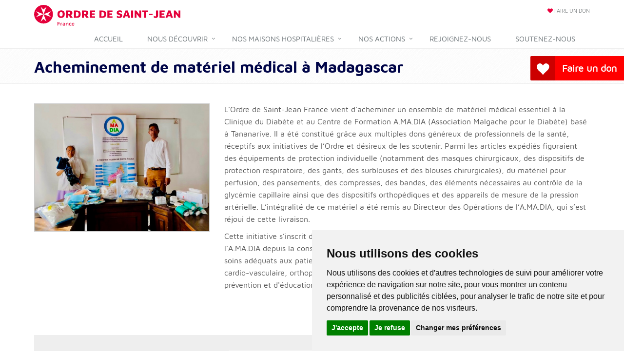

--- FILE ---
content_type: text/html; charset=UTF-8
request_url: https://www.ordredesaintjean.fr/actualites/acheminement-de-materiel.html
body_size: 5989
content:
<!DOCTYPE html>
<!--[if IE 8]> <html lang="en" class="ie8"> <![endif]-->
<!--[if IE 9]> <html lang="en" class="ie9"> <![endif]-->
<!--[if !IE]><!--> <html lang="en"> <!--<![endif]-->
<head>
	<link rel="stylesheet" href="/assets/css/pages/shortcode_timeline2.css">
	<title>Acheminement de matériel médical à Madagascar | Ordre de Saint-Jean</title>
	<base href="https://www.ordredesaintjean.fr/" />
<!-- meta -->
	<meta charset="UTF-8" />
	<meta http-equiv="X-UA-Compatible" content="IE=edge">
	<meta http-equiv="content-language" content="fr" />
	<meta http-equiv="pragma" content="cache" />
	<meta http-equiv="last-modified" content="Fri, 21 Jun 2024 18:08:27 CEST" />
	<meta http-equiv="cache-control" content="cache" />
	<meta name="viewport" content="width=device-width, initial-scale=1, maximum-scale=1" />
	<meta name="robots" content="index, follow" />
	<meta name="keywords" content="" />
	<meta name="description" content="L’Ordre de Saint-Jean France vient d’acheminer un ensemble de matériel médical" />
	<meta name="abstract" content="Acheminement de matériel médical à Madagascar | Ordre de Saint-Jean" />
	<meta name="author" content="Raphaël Georgy" />
	<meta name="copyright" content="Copyright (c) 2026 by Ordre de Saint-Jean" />
<!-- link -->
	<link rel="canonical" href="https://www.ordredesaintjean.fr/actualites/acheminement-de-materiel.html" />
<link rel="shortcut icon" href="/assets/img/favicon.ico" type="image/x-icon" />
<link rel="apple-touch-icon" href="/assets/img/favicon.png" />
<link rel="stylesheet" href="/assets/plugins/bootstrap/css/bootstrap.min.css">
<link rel="stylesheet" href="/assets/css/unify-globals.css">
<link rel="stylesheet" href="/assets/css/style.css">
<link rel="stylesheet" href="/assets/css/headers/header-default.css">
<link rel="stylesheet" href="/assets/css/footers/footer-v1.css">
<link rel="stylesheet" href="/assets/plugins/animate.css">
<link rel="stylesheet" href="/assets/plugins/line-icons-pro/styles.css">
<link rel="stylesheet" href="/assets/plugins/line-icons/line-icons.css">
<link rel="stylesheet" href="/assets/plugins/font-awesome/css/font-awesome.min.css">
<link rel="stylesheet" href="/assets/css/theme-colors/red.css" id="style_color">
<link rel="stylesheet" href="/assets/css/font.css">
<link rel="stylesheet" href="/assets/css/custom.css">
<script type="text/javascript" src="/assets/plugins/jquery/jquery.min.js"></script>
	<link rel="stylesheet" href="/assets/plugins/owl-carousel/owl-carousel/owl.carousel.css">
	<link rel="stylesheet" href="/assets/plugins/revolution-slider/rs-plugin/css/settings.css" type="text/css" media="screen">
	<link rel="stylesheet" href="/assets/css/pages.css">
</head>
<body>
	<div class="wrapper page-option-v1">
		<div class="header">
	<div class="container">
		<a class="logo" href="/"><img src="/assets/image/core/web/logo.svg" width="300" alt="ORDRE DE SAINT JEAN FRANCE"></a>
		<div class="topbar hidden-xs">
			<ul class="loginbar pull-right">
				<li><a href="soutenez-nous.html"><i class="fa fa-heart red" aria-hidden="true"></i> Faire un don</a></li>
			</ul>
		</div>
		<button type="button" class="navbar-toggle" data-toggle="collapse" data-target=".navbar-responsive-collapse">
			<span class="sr-only">Toggle navigation</span>
			<span class="fa fa-bars"></span>
		</button>
	</div>
<!-- web menu top -->
	<!-- web menu top --><div class="collapse navbar-collapse mega-menu navbar-responsive-collapse d-print-none"><div class="container g-pt-50"><ul class="nav navbar-nav"><li class=""><a href="/" >Accueil</a><ul></ul></li><li class="dropdown"><a href="javascript:void(0);" class="dropdown-toggle" data-toggle="dropdown">Nous Découvrir</a><ul class="dropdown-menu"><li class="""><a href="nous-decouvrir/missions.html">Missions</a></li><li class="""><a href="nous-decouvrir/organisation-ordre-de-saint-jea.html">Organisation</a></li><li class="""><a href="nous-decouvrir/les-ressources.html">Ressources </a></li><li class="""><a href="nous-decouvrir/histoire.html">Histoire</a></li><li class="""><a href="nous-decouvrir/le-reseau.html">Réseau</a></li></ul></li><li class="dropdown"><a href="javascript:void(0);" class="dropdown-toggle" data-toggle="dropdown">Nos maisons hospitalières</a><ul class="dropdown-menu"><li class="""><a href="nos-maisons-hospitalires/">Nos établissements</a></li><li class="""><a href="https://bordeaux.ordredesaintjean.fr">Bordeaux</a></li><li class="""><a href="https://clairiere.ordredesaintjean.fr">La Clairière</a></li><li class="""><a href="https://croisee.ordredesaintjean.fr">La Croisée</a></li><li class="""><a href="https://lyon.ordredesaintjean.fr">Lyon</a></li><li class="""><a href="https://montpellier.ordredesaintjean.fr">Montpellier</a></li><li class="""><a href="https://nantes.ordredesaintjean.fr">Nantes</a></li><li class="""><a href="https://neckerfamille.ordredesaintjean.fr">Necker Familles</a></li><li class="""><a href="https://neckerparent.ordredesaintjean.fr">Necker Parents</a></li><li class="""><a href="https://saintlouis.ordredesaintjean.fr">Saint-Louis</a></li></ul></li><li class="dropdown"><a href="javascript:void(0);" class="dropdown-toggle" data-toggle="dropdown">Nos Actions</a><ul class="dropdown-menu"><li class="""><a href="actions/nos-actions/">Présentation</a></li><li class="""><a href="actions/la-visite-de-saint-jean.html">Visite Saint-Jean</a></li><li class="""><a href="actions/fil-rouge-aide-integration.html">Aide à l'intégration</a></li><li class="""><a href="actions/accompagner-les-personnes-handi.html">Handicap</a></li><li class="""><a href="actions/actions-de-solidarite.html">Actions de solidarité</a></li><li class="""><a href="nos-maisons-hospitalires/soigner-a-madagascar.html">Soigner à Madagascar</a></li></ul></li><li class=""><a href="https://ordredesaintjean.fr/#rejoindre" >Rejoignez-nous</a><ul></ul></li><li class=""><a href="soutenez-nous.html" >Soutenez-nous</a><ul></ul></div></div>
</div>

<script type="text/javascript">
//
		$(document).ready(function(){
			setTimeout(function(){
				$('.usrp-fb-1').addClass('slide-in');
			}, 1000);
			setTimeout(function(){
				//$('.usrp-fb-1').removeClass('slide-in');
			}, 2000);
		});
	</script>
	
	<style>
		/* Base styles */
		.usrp-fb-1 {
			position: fixed;
			/*top: 150px;*/
			top: 115px;
			right: 0;
			z-index: 999;
			max-width: 50px;
			overflow: hidden;
			cursor: pointer;
			font-size: 20px;
			-webkit-transition: all 0.2s ease-in-out;
			transition: all 0.2s ease-in-out;
			-webkit-border-radius: 2px 0 0 2px;
			-moz-border-radius: 2px 0 0 2px;
			border-radius: 2px 0 0 2px;
			-webkit-transform: translate3d(0, 0, 0);
			-moz-transform: translate3d(0, 0, 0);
			-ms-transform: translate3d(0, 0, 0);
			transform: translate3d(0, 0, 0);
			-webkit-text-size-adjust: none;
			-webkit-font-smoothing: antialiased;
			-moz-osx-font-smoothing: grayscale;
		}
		
		/* Icon background */
		.usrp-fb-1 i {
			position: absolute;
			top: 0;
			left: 0;
			width: 50px;
			height: 50px;
		}
		
		/* Transitions */
		.usrp-fb-1 i,
		.usrp-fb-1 .usrp-fb-title {
			-webkit-transition: all 0.2s linear;
			transition: all 0.2s linear;
		}
		
		/* Icon */
		.usrp-fb-1 svg {
			/*
			width: 100%;
			height: 100%;
			*/
			width: 40px;
			height: 40px;
			margin-top: 15px;
			margin-left: 13px;
		}
		
		.usrp-fb-1 svg .fill {
			fill: #ffffff;
		}
		
		/* Text */
		.usrp-fb-1 .usrp-fb-title {
			display: block;
			height: 50px;
			font-family: 'MavenProRegular', sans-serif;
			font-weight: 600;
			color: rgba(255, 255, 255, 0);
			line-height: 50px;
			padding: 0 15px 0 65px;
			white-space: nowrap;
			background: #ff0000;
		}
		
		/* Hover / Slide in */
		.usrp-fb-1:hover,
		.usrp-fb-1.slide-in {
			max-width: 200px;
		}
		
		.usrp-fb-1:hover i,
		.usrp-fb-1.slide-in i {
			background: rgba(0, 0, 0, 0.2);
		}
		
		.usrp-fb-1:hover .usrp-fb-title,
		.usrp-fb-1.slide-in .usrp-fb-title {
			color: #ffffff;
		}
		
		[class*="entypo-"]:before {
			font-family: 'entypo', sans-serif;
			color: red;
		}
		
		.heart {
			fill: red;
			position: relative;
			top: 5px;
			width: 50px;
			animation: pulse 1s ease infinite,
		}
		
		@keyframes pulse {
			0% { transform: scale(1); }
			50% { transform: scale(1.3); }
			100% { transform: scale(1); }
		}
	</style>

<div class="usrp-fb-1" onclick="location.href='soutenez-nous.html';">
		<i>
			<svg viewBox="0 0 50 50" enable-background="0 0 50 50">
				<path class="fill" d="M23.6,0c-3.4,0-6.3,2.7-7.6,5.6C14.7,2.7,11.8,0,8.4,0C3.8,0,0,3.8,0,8.4c0,9.4,9.5,11.9,16,21.2
				c6.1-9.3,16-12.1,16-21.2C32,3.8,28.2,0,23.6,0z"/>
			</svg>
		</i>
		<div class="usrp-fb-title">Faire un don</div>
	</div>

		
		<div class="breadcrumbs">
			<div class="container">
				<h1 class="pull-left">Acheminement de matériel médical à Madagascar</h1>
			</div>
		</div>
		
		<div class="container maison content">
			<div class="row"><div class="col-md-4 border"><img src="/assets/image/maison/web/actualites/Materiel-arrivee-clinique-du-Diabete.jpg" class="img-responsive"></div><div class="col-md-8"><p>L’Ordre de Saint-Jean France vient d’acheminer un ensemble de matériel médical essentiel à la Clinique du Diabète et au Centre de Formation A.MA.DIA (Association Malgache pour le Diabète) basé à Tananarive. Il a été constitué grâce aux multiples dons généreux de professionnels de la santé, réceptifs aux initiatives de l’Ordre et désireux de les soutenir. Parmi les articles expédiés figuraient des équipements de protection individuelle (notamment des masques chirurgicaux, des dispositifs de protection respiratoire, des gants, des surblouses et des blouses chirurgicales), du matériel pour perfusion, des pansements, des compresses, des bandes, des éléments nécessaires au contrôle de la glycémie capillaire ainsi que des dispositifs orthopédiques et des appareils de mesure de la pression artérielle. L’intégralité de ce matériel a été remis au Directeur des Opérations de l’A.MA.DIA, qui s’est réjoui de cette livraison.</p>
<p>Cette initiative s’inscrit dans la continuité du partenariat établi entre l’Ordre de Saint-Jean et l’A.MA.DIA depuis la construction de la clinique de Tananarive. Cette coopération vise à assurer des soins adéquats aux patients atteints de diabète et de ses complications, qu’elles soient d'ordre rénal, cardio-vasculaire, orthopédique ou ophtalmologique, tout en promouvant une politique active de prévention et d'éducation thérapeutique.</p></div></div>		
		</div>
		
		<div class="container content"><div class="call-action-v1 call-action-v1-boxed tag-box-v6"><div class="call-action-v1-box"><div class="call-action-v1-in"><div class="row"><div class="col-md-4"><div class="service"><div class="desc"><h2>Je fais un don</h2><p><strong>Donner c’est :</strong></p>
<p>S’engager par un acte fort<br />Accompagner une vie<br />Transmettre des valeurs</p><a class="btn-u btn-u-lg" style="margin-top:40px" href="soutenez-nous.html">Faire un Don</a><ul></div></div></div><div class="col-md-4"><div class="shadow-wrapper">
<div class="box-shadow shadow-effect-2">
<img src="/assets/image/maison/web/homepage/img_2663.jpg" alt="Faire un Don" class="img-responsive img-bordered"/>
</div>
</div></div><div class="col-md-4"><div class="call-action-v1 call-action-v1-boxed bg-color-light"><div class="call-action-v1-box"><div class="call-action-v1-in color-darker"><h2>Soutenez nos Actions</h2>
<p>Pour aider les plus fragiles, <a href="devenir-benevole.html">devenez bénévole Saint-Jean</a>.</p><hr><h2>Fondation Saint-Jean</h2>
<p>La Fondation finance les projets et les actions de Saint-Jean France.</p>
<p>Elle peut <a href="soutenez-nous.html">recevoir des dons et legs</a>.</p></div></div></div></div></div></div></div></div></div>
		
		<div class="footer-v1">
 <div class="footer">
  <div class="container">
   <div class="row">
    <div class="col-md-3 md-margin-bottom-40"><div class="headline"><h2 class="text-white">Publications</h2></div><ul class="list-unstyled link-list"><li><a href="/assets/pdf/Bulletin 27 2023_2024.pdf" target="_self">Bulletin n°27 : 2023-2024</a><i class="fa fa-angle-right"></i></li><li><a href="/assets/pdf/2022_AOSJ_LIVRET_150x210_final.pdf" target="_self">Bulletin n°26 : 2022-2023</a><i class="fa fa-angle-right"></i></li><li><a href="/assets/pdf/2021_Bulletin_25_AOSJ_F.pdf" target="_self">Bulletin n°25 : 2021-2022</a><i class="fa fa-angle-right"></i></li><li><a href="/assets/pdf/Bulletin_24_AOSJ_F.pdf" target="_self">Bulletin n°24 : 2020-2021</a><i class="fa fa-angle-right"></i></li><li><a href="/assets/pdf/Bulletin_2020-23.pdf" target="_self">Bulletin n°23 : 2019-2020</a><i class="fa fa-angle-right"></i></li><li><a href="/assets/pdf/Bulletin_2019-22.pdf" target="_self">Bulletin n°22 : 2018-2019</a><i class="fa fa-angle-right"></i></li><li><a href="/assets/pdf/Bulletin_2018-21.pdf" target="_self">Bulletin n°21 : 2017-2018</a><i class="fa fa-angle-right"></i></li><li><a href="/assets/pdf/Bulletin_2017-20.pdf" target="_self">Bulletin n°20 : 2016-2017</a><i class="fa fa-angle-right"></i></li><li><a href="/assets/pdf/bulletin_19.pdf" target="_blank">Bulletin n°19 : 2015-2016</a><i class="fa fa-angle-right"></i></li><li><a href="/assets/pdf/bulletin_18.pdf" target="_blank">Bulletin n°18 : 2014-2015</a><i class="fa fa-angle-right"></i></li></ul></div>
    <div class="col-md-3 md-margin-bottom-40"><div class="headline"><h2 class="text-white">Accès rapide</h2></div><ul class="list-unstyled link-list"><li><a href="soutenez-nous.html" target="_self">Faire un Don</a><i class="fa fa-angle-right"></i></li><li><a href="actualites/camp-ete-pour-handicapees.html" target="_self">Nos actualités</a><i class="fa fa-angle-right"></i></li><li><a href="soutenez-nous.html" target="_self">Fondation Saint-Jean IFI</a><i class="fa fa-angle-right"></i></li><li><a href="mentions-lgales.html" target="_self">Mentions légales</a><i class="fa fa-angle-right"></i></li></ul></div>
<div class="col-md-3 md-margin-bottom-40 hidden-hs"></div>
    <div class="col-md-3 map-img md-margin-bottom-40">
     <div class="headline"><h2 class="text-white">Nous Contacter</h2></div>
     <address class="md-margin-bottom-40">
      Ordre de Saint-Jean - France<br>
60 rue Rodier<br>
75009 Paris<br>
<p>+33 6 32 93 18 32</p>
     </address>
    </div>
    
   </div>
  </div>
 </div>
 <div class="copyright">
  <div class="container">
   <div class="row">
    <div class="col-md-8">
     <p>Copyright © 2026 <a href="http://www.ordredesaintjean.fr" target="_blank">Ordre de Saint-Jean</a>. Tous droits réservés. <a href="mentions-lgales.html">Mentions légales</a> | <a href="/cookie.html">Cookies</a> | <a href="https://admin.ordredesaintjean.fr/manager/">Admin</a> | 307</p>
    </div>
    <div class="col-md-4">
 <ul class="footer-socials list-inline">
  <li>
   <a href="https://www.facebook.com/ordredesaintjean" target="_blank" class="tooltips" data-toggle="tooltip" data-placement="top" title="" data-original-title="Facebook">
    <small>Partagez avec Facebook</small> <i class="fa fa-facebook-official"></i>
  </a>
</li>
<!--
<li>
 <a href="#" class="tooltips" data-toggle="tooltip" data-placement="top" title="" data-original-title="Skype">
  <i class="fa fa-skype"></i>
</a>
</li>
<li>
 <a href="#" class="tooltips" data-toggle="tooltip" data-placement="top" title="" data-original-title="Google Plus">
  <i class="fa fa-google-plus"></i>
</a>
</li>
<li>
 <a href="#" class="tooltips" data-toggle="tooltip" data-placement="top" title="" data-original-title="Linkedin">
  <i class="fa fa-linkedin"></i>
</a>
</li>
<li>
 <a href="#" class="tooltips" data-toggle="tooltip" data-placement="top" title="" data-original-title="Pinterest">
  <i class="fa fa-pinterest"></i>
</a>
</li>
<li>
 <a href="#" class="tooltips" data-toggle="tooltip" data-placement="top" title="" data-original-title="Twitter">
  <i class="fa fa-twitter"></i>
</a>
</li>
<li>
 <a href="#" class="tooltips" data-toggle="tooltip" data-placement="top" title="" data-original-title="Dribbble">
  <i class="fa fa-dribbble"></i>
</a>
</li>
-->
</ul>
</div>
   </div>
  </div>
 </div>
</div>
	</div>
	<!-- JS Global Compulsory -->
<script type="text/javascript" src="/assets/plugins/jquery/jquery-migrate.min.js"></script>
<script type="text/javascript" src="/assets/plugins/bootstrap/js/bootstrap.min.js"></script>
<!-- JS Implementing Plugins -->
<script type="text/javascript" src="/assets/plugins/back-to-top.js"></script>
<script type="text/javascript" src="/assets/plugins/smoothScroll.js"></script>
<script type="text/javascript" src="/assets/plugins/counter/jquery.counterup.min.js"></script>
<!-- JS Customization -->
<script type="text/javascript" src="/assets/js/custom.js"></script>
<!-- JS Page Level -->
<script type="text/javascript" src="/assets/js/app.js"></script>
<script type="text/javascript" src="/assets/js/plugins/style-switcher.js"></script>
<script type="text/javascript">
  jQuery(document).ready(function() {
    App.init();
    StyleSwitcher.initStyleSwitcher();
  });
</script>
<!--[if lt IE 9]>
<script src="/assets/plugins/respond.js"></script>
<script src="/assets/plugins/html5shiv.js"></script>
<script src="/assets/plugins/placeholder-IE-fixes.js"></script>
<![endif]-->

<script>
    $(document).ready(function()
    {
        function blinker()
        {
            $('.blink').fadeOut(500);
            $('.blink').fadeIn(500);
        }
        setInterval(blinker, 1000);
});
</script>
<script type="text/javascript" src="/assets/js/cookie-consent.js" charset="UTF-8"></script>
<script type="text/javascript" charset="UTF-8">
document.addEventListener('DOMContentLoaded', function () {
cookieconsent.run({"notice_banner_type":"simple","consent_type":"express","palette":"light","language":"fr","page_load_consent_levels":["strictly-necessary"],"notice_banner_reject_button_hide":false,"preferences_center_close_button_hide":false,"website_name":"Ordre de Saint-Jean","website_privacy_policy_url":"/cookie.html"});
});
</script>


<script type="text/javascript" cookie-consent="targeting">
  (function(i,s,o,g,r,a,m){i['GoogleAnalyticsObject']=r;i[r]=i[r]||function(){
  (i[r].q=i[r].q||[]).push(arguments)},i[r].l=1*new Date();a=s.createElement(o),
  m=s.getElementsByTagName(o)[0];a.async=1;a.src=g;m.parentNode.insertBefore(a,m)
  })(window,document,'script','https://www.google-analytics.com/analytics.js','ga');

  ga('create', 'UA-86403173-6', 'auto');
  ga('send', 'pageview');

</script>

<!-- Piwik -->
<script type="text/plain" cookie-consent="targeting">
  var _paq = _paq || [];
  /* tracker methods like "setCustomDimension" should be called before "trackPageView" */
  _paq.push(["setCookieDomain", "*.ordredesaintjean.fr"]);
  _paq.push(['trackPageView']);
  _paq.push(['enableLinkTracking']);
  (function() {
    var u="https://analytics.yellowcactus.com/";
    _paq.push(['setTrackerUrl', u+'piwik.php']);
    _paq.push(['setSiteId', '55']);
    var d=document, g=d.createElement('script'), s=d.getElementsByTagName('script')[0];
    g.type='text/javascript'; g.async=true; g.defer=true; g.src=u+'piwik.js'; s.parentNode.insertBefore(g,s);
  })();
</script>
<noscript><p><img src="https://analytics.yellowcactus.com/piwik.php?idsite=55&rec=1" style="border:0;" alt="" /></p></noscript>
<!-- End Piwik Code -->
	<script type="text/javascript" src="/assets/plugins/owl-carousel/owl-carousel/owl.carousel.js"></script>
	<script type="text/javascript" src="/assets/plugins/revolution-slider/rs-plugin/js/jquery.themepunch.tools.min.js"></script>
	<script type="text/javascript" src="/assets/plugins/revolution-slider/rs-plugin/js/jquery.themepunch.revolution.min.js"></script>
	<script type="text/javascript" src="/assets/js/plugins/owl-carousel.js"></script>
	<script type="text/javascript" src="/assets/js/plugins/revolution-slider.js"></script>
	<script type="text/javascript" src="/assets/plugins/jquery.parallax.js"></script>
	<script type="text/javascript" src="/assets/plugins/counter/jquery.counterup.min.js"></script>
	<script type="text/javascript">
	jQuery(document).ready(function() {
		OwlCarousel.initOwlCarousel();
		RevolutionSlider.initRSfullWidth();
	});
	</script>
</body>
</html>

--- FILE ---
content_type: text/css
request_url: https://www.ordredesaintjean.fr/assets/css/theme-colors/red.css
body_size: 5426
content:
/*
* Version: 1.8
* Red Color: #eb003c;
* Red Hover Color: #eb003c;
* Additional color: #f9e6e6;
# rgba(231, 76, 60, 1);
*/

a {
  color: #eb003c;
}
a:focus,
a:hover,
a:active {
	color: #eb003c;
}
.color-green {
	color: #eb003c;
}
a.read-more:hover {
	color:#eb003c;
}
.linked:hover {
	color:#eb003c;
}

/* Headers Default
------------------------------------*/
.header .navbar-nav > .active > a {
  color: #eb003c;
}
.header .navbar-nav > .active > a {
  border-color: #eb003c;
}
.header .dropdown-menu {
	border-top: solid 2px #eb003c;
}
.header .navbar-nav > li:hover > a {
  color: #eb003c;
}
.header .nav > li > .search:hover {
  border-bottom-color: #eb003c;
  color: #eb003c;
}
.header .navbar-nav > li > a:hover,
.header .navbar-nav > .active > a {
  border-bottom-color: #eb003c;
}
.header .navbar-toggle {
  border-color: #eb003c;
}
.header .navbar-toggle,
.header .navbar-toggle:hover,
.header .navbar-toggle:focus {
  background:  #eb003c;
}
.header .navbar-toggle:hover {
  background:  #eb003c !important;
}
.header .navbar-nav > .open > a,
.header .navbar-nav > .open > a:hover,
.header .navbar-nav > .open > a:focus {
  color: #eb003c;
}

/* Design for max-width: 991px */
@media (max-width: 991px) {
	.header .navbar-nav > .active > a,
	.header .navbar-nav > .active > a:hover,
	.header .navbar-nav > .active > a:focus {
	  background:  #eb003c;
	  color: #fff !important;
	}
	.header .navbar-nav > .active > a {
	  border-color: #eee;
	}
	.header .nav > li > .search:hover {
	  background:  #eb003c;
	}
}

/* Headers v1
------------------------------------*/
/*Fix hover color for the little icons v1.9*/
.header-v1 .topbar-v1 .top-v1-data li a:hover i {
	color: #eb003c;
}

.header-v1 .navbar-default .navbar-nav > .active > a,
.header-v1 .navbar-default .navbar-nav > li > a:hover,
.header-v1 .navbar-default .navbar-nav > li > a:focus {
  color: #eb003c;
}
.header-v1 .dropdown-menu {
  border-color: #eb003c;
}
.header-v1 .navbar-default .navbar-nav > li:hover > a {
  color: #eb003c;
}
.header-v1 .navbar .nav > li > .search:hover {
  color: #eb003c;
}
.header-v1 .navbar .nav > li > .search:hover {
  color: #eb003c;
}
.header-v1 .navbar-default .navbar-toggle {
  border-color: #eb003c;
}
.header-v1 .navbar-toggle,
.header-v1 .navbar-default .navbar-toggle:hover,
.header-v1 .navbar-default .navbar-toggle:focus {
  background:  #eb003c;
}
.header-v1 .navbar-toggle:hover {
  background:  #eb003c !important;
}

/* Design for max-width: 991px */
@media (max-width: 991px) {
	.header-v1 .navbar-default .navbar-nav > li:hover > a {
  	border-color:  #eee;
	}
	.header-v1 .navbar-default .navbar-nav > .active > a,
	.header-v1 .navbar-default .navbar-nav > .active > a:hover,
	.header-v1 .navbar-default .navbar-nav > .active > a:focus {
	  background-color: #eb003c;
	}
	.header-v1 .navbar-default .navbar-nav > .active > a {
	  border-color: #eee;
	}
	.header-v1 .navbar .nav > li > .search:hover {
	  background-color: #eb003c;
	}
}

/* Headers v2
------------------------------------*/
.header-v2 .dropdown-menu {
  border-color: #eb003c;
}
.header-v2 .navbar-default .navbar-toggle {
  border-color: #eb003c;
}
.header-v2 .navbar-toggle,
.header-v2 .navbar-default .navbar-toggle:hover,
.header-v2 .navbar-default .navbar-toggle:focus {
  background:  #eb003c;
}
.header-v2 .navbar-toggle:hover {
  background:  #eb003c !important;
}

/* Design for max-width: 991px */
@media (max-width: 991px) {
	.header-v2 .navbar-default .navbar-nav > .active > a,
	.header-v2 .navbar-default .navbar-nav > .active > a:hover,
	.header-v2 .navbar-default .navbar-nav > .active > a:focus {
	  background:  #eb003c;
	  color: #fff !important;
	}
	.header-v2 .navbar-default .navbar-nav > li > a:hover {
   	color: #eb003c;
	}
}

/* Headers v3
------------------------------------*/
.header-v3 .navbar-default .navbar-nav > .active > a {
  color: #eb003c;
}
.header-v3 .navbar-default .navbar-nav > li:hover > a {
  color: #eb003c;
}
.header-v3 .dropdown-menu {
  border-color: #eb003c;
}
.header-v3 .navbar-default .navbar-toggle {
  border-color: #eb003c;
}
.header-v3 .navbar-toggle,
.header-v3 .navbar-default .navbar-toggle:hover,
.header-v3 .navbar-default .navbar-toggle:focus {
  background:  #eb003c;
}
.header-v3 .navbar-toggle:hover {
  background:  #eb003c !important;
}
.header-v3 .navbar .nav > li > .search:hover {
  background: inherit;
  color: #eb003c;
}

/* Design for max-width: 991px */
@media (max-width: 991px) {

	.header-v3 .navbar-default .navbar-nav > .active > a,
	.header-v3 .navbar-default .navbar-nav > .active > a:hover,
	.header-v3 .navbar-default .navbar-nav > .active > a:focus {
	  background:  #eb003c;
	  color: #fff !important;
	}
	.header-v3 .navbar-default .navbar-nav > .active > a {
	  border-color: #eee;
	}
	.header-v3 .navbar .nav > li > .search:hover {
	  background:  #eb003c;
	}
}

/* Headers v4
------------------------------------*/
/*Fix hover color for the little icons v1.9*/
.topbar-v1 .top-v1-data li a:hover i {
	color: #eb003c;
}

.header-v4 .navbar-default .navbar-nav > li > a:hover,
.header-v4 .navbar-default .navbar-nav > .active > a {
  border-color: #eb003c;
}
.header-v4 .navbar-default .navbar-nav > .active > a {
  color: #eb003c;
}
.header-v4 .navbar-default .navbar-nav > li:hover > a {
  border-color:  #eb003c;
  color: #eb003c;
}
.header-v4 .navbar .nav > li > .search:hover {
  color: #eb003c;
}
.header-v4 .navbar-default .navbar-nav > .open > a,
.header-v4 .navbar-default .navbar-nav > .open > a:hover,
.header-v4 .navbar-default .navbar-nav > .open > a:focus {
  color: #eb003c;
}

/* Design for max-width: 991px */
@media (max-width: 991px) {
	.header-v4 .navbar-default .navbar-nav > li:hover > a {
  border-color:  #eee;
	}
	.header-v4 .navbar-default .navbar-nav > .active > a,
	.header-v4 .navbar-default .navbar-nav > .active > a:hover,
	.header-v4 .navbar-default .navbar-nav > .active > a:focus {
	  color: #eb003c !important;
	}
	.header-v4 .navbar-default .navbar-nav > .active > a {
	  border-color: #eee;
	}
	.header-v4 .navbar .nav > li > .search:hover {
	  background:  #eb003c;
	}
}

/* Headers v5
------------------------------------*/
/*bug fixed v1.9*/
@media (min-width: 992px) {
	.header-v5 .navbar-default .navbar-nav > li > a:hover,
	.header-v5 .navbar-default .navbar-nav > .active > a {
	  border-top: 2px solid #eb003c;
	}
}
.header-v5 .navbar-default .navbar-nav > .active > a {
  color: #eb003c;
}
.header-v5 .navbar-default .navbar-nav > li:hover > a {
  color: #eb003c;
}
.header-v5 .navbar-default .navbar-nav > .open > a,
.header-v5 .navbar-default .navbar-nav > .open > a:hover,
.header-v5 .navbar-default .navbar-nav > .open > a:focus {
  color: #eb003c;
}
.header-v5 .dropdown-menu li > a:hover {
  background:  #eb003c;
}
.header-v5 .dropdown-menu .active > a,
.header-v5 .dropdown-menu li > a:hover {
  background:  #eb003c;
}
.header-v5 .dropdown-menu {
  border-color: #eb003c;
}
.header-v5 .dropdown-menu li.dropdown-submenu:hover > a {
  background:  #eb003c;
}
.header-v5 .dropdown-menu .style-list li > a:hover {
  background: none;
}
.header-v5 .style-list li a:hover {
  color: #eb003c;
}

/*bug fixed v1.9*/
.header-v5 .subtotal .subtotal-cost {
    color: #eb003c;
}

/*bug fixed v1.9*/
@media (max-width: 991px) {
    /*Responsive code for max-width: 991px*/
	.header-v5 .navbar-default .navbar-nav > .active > a,
    .header-v5 .navbar-default .navbar-nav > .active > a:hover,
    .header-v5 .navbar-default .navbar-nav > .active > a:focus {
        background: #eb003c !important;
    }
}
/* Shopping cart
------------------------------------*/
/*Keeping the cart gray v1.9*/
/*.header-v5 .shop-badge.badge-icons i {
  color: #eb003c;
}*/
.header-v5 .shop-badge span.badge-sea {
  background:  #eb003c;
}
.header-v5 .badge-open {
  border-top: 2px solid #eb003c;
  box-shadow: 0 5px 5px 0 rgba(231, 76, 60, 0.075);
}

/* Header v6
------------------------------------*/
/* Search */
.header-v6 .shopping-cart .shopping-cart-open {
	border-top-color: #eb003c !important;
}
.header-v6 li.menu-icons span.badge {
	background: #eb003c;
}
/* Dropdown Menu */
.header-v6 .dropdown-menu {
	border-top-color: #eb003c;
}

/* Media Queries */
@media (max-width: 991px) {
	/* Navbar Nav */
	.header-v6 .navbar-nav > .active > a,
	.header-v6 .navbar-nav > .active > a:hover,
	.header-v6 .navbar-nav > .active > a:focus {
		color: #eb003c !important;
	}
	.header-v6 .nav .open > a,
	.header-v6 .nav .open > a:hover,
	.header-v6 .nav .open > a:focus {
	  border-color: #eee;
	}
	.header-v6 .navbar-nav > li > a:hover,
	.header-v6 .navbar-nav .open .dropdown-menu > li > a:hover,
	.header-v6 .navbar-nav .open .dropdown-menu > li > a:focus,
	.header-v6 .navbar-nav .open .dropdown-menu > .active > a,
	.header-v6 .navbar-nav .open .dropdown-menu > .active > a:hover,
	.header-v6 .navbar-nav .open .dropdown-menu > .active > a:focus {
		color: #eb003c !important;
	}
	.header-v6 .mega-menu .equal-height-list li a:hover {
		color: #eb003c !important;
	}

	/* Classic Dark */
	.header-v6 .mega-menu .equal-height-list li a:hover {
		color: #eb003c;
	}

	/* Dark Responsive Navbar */
	.header-v6.header-dark-res-nav .navbar-nav > li a:hover,
	.header-v6.header-dark-res-nav .navbar-nav .open .dropdown-menu > li > a:hover {
		color: #eb003c;
	}
	.header-v6.header-dark-res-nav .nav .open > a,
	.header-v6.header-dark-res-nav .nav .open > a:hover,
	.header-v6.header-dark-res-nav .nav .open > a:focus {
	  border-color: #555;
	}
}

@media (min-width: 992px) {
	/* Default Style */
	.header-fixed .header-v6.header-fixed-shrink .navbar-nav .active > a,
	.header-fixed .header-v6.header-fixed-shrink .navbar-nav li > a:hover {
		color: #eb003c !important;
	}
	.header-v6 .dropdown-menu .active > a,
	.header-v6 .dropdown-menu li > a:hover,
	.header-fixed .header-v6.header-fixed-shrink .dropdown-menu .active > a,
	.header-fixed .header-v6.header-fixed-shrink .dropdown-menu li > a:hover {
		color: #eb003c !important;
	}
	.header-fixed .header-v6.header-fixed-shrink .navbar-nav .active > a,
	.header-fixed .header-v6.header-fixed-shrink .navbar-nav li > a:hover {
		color: #eb003c;
	}

	/* Classic White */
	.header-fixed .header-v6.header-classic-white .navbar-nav .active > a,
	.header-fixed .header-v6.header-classic-white .navbar-nav li > a:hover {
		color: #eb003c;
	}

	/* Classic Dark */
	.header-v6.header-classic-dark .navbar-nav .active > a,
	.header-v6.header-classic-dark .navbar-nav li > a:hover,
	.header-fixed .header-v6.header-classic-dark.header-fixed-shrink .navbar-nav .active > a,
	.header-fixed .header-v6.header-classic-dark.header-fixed-shrink .navbar-nav li > a:hover {
		color: #eb003c;
	}
	.header-v6.header-classic-dark .dropdown-menu .active > a,
	.header-v6.header-classic-dark .dropdown-menu li > a:hover {
		color: #eb003c !important;
	}

	/* Dark Dropdown */
	.header-v6.header-dark-dropdown .dropdown-menu .active > a,
	.header-v6.header-dark-dropdown .dropdown-menu li > a:hover {
		color: #eb003c;
	}

	/* Dark Scroll */
	.header-fixed .header-v6.header-dark-scroll.header-fixed-shrink .navbar-nav .active > a,
	.header-fixed .header-v6.header-dark-scroll.header-fixed-shrink .navbar-nav li > a:hover {
		color: #eb003c;
	}
}

/* Header v7
------------------------------------*/
.header-v7 .navbar-default .navbar-nav > li > a:hover,
.header-v7 .navbar-default .navbar-nav > li.active > a {
	color: #eb003c !important;
}
.header-v7 .dropdown-menu .active > a,
.header-v7 .dropdown-menu li > a:focus,
.header-v7 .dropdown-menu li > a:hover {
	color: #eb003c !important;
}
.header-v7 .navbar-default .navbar-nav > li > a:hover,
.header-v7 .navbar-default .navbar-nav > li > a:focus,
.header-v7 .navbar-default .navbar-nav > .active > a,
.header-v7 .navbar-default .navbar-nav > .active > a:hover,
.header-v7 .navbar-default .navbar-nav > .active > a:focus {
	color: #eb003c;
}
.header-socials li a:hover {
  color: #eb003c;
}

/* Sliders
------------------------------------*/
/* Main Parallax Sldier */
.da-slide h2 i {
	background-color: rgba(231, 76, 60, 0.8);
}

/* Sequence Parallax Sldier */
.sequence-inner {
  background: -webkit-gradient(linear, 0 0, 0 bottom, from(#fff), to(#f9e6e6));
  background: -webkit-linear-gradient(#fff, #f9e6e6);
  background: -moz-linear-gradient(#fff, #f9e6e6);
  background: -ms-linear-gradient(#fff, #f9e6e6);
  background: -o-linear-gradient(#fff, #f9e6e6);
  background: linear-gradient(#fff, #f9e6e6)
}
#sequence-theme h2 {
	background: rgba(231, 76, 60, 0.8);
}
#sequence-theme .info p {
	background: rgba(231, 76, 60, 0.8);
}

/* Buttons
------------------------------------*/
.btn-u {
	background: #eb003c;
}
.btn-u:hover,
.btn-u:focus,
.btn-u:active,
.btn-u.active,
.open .dropdown-toggle.btn-u {
	background: #eb003c;
	color: #fff;
}

/* Buttons Color */
.btn-u-split.dropdown-toggle {
   border-left: solid 1px #eb003c;
}

/* Bordered Buttons */
.btn-u.btn-brd {
  border-color: #eb003c;
}
.btn-u.btn-brd:hover {
  color: #eb003c;
  border-color: #eb003c;
}
.btn-u.btn-brd.btn-brd-hover:hover {
  background: #eb003c;
}

/* Service
------------------------------------*/
.service .service-icon {
	color:#eb003c;
}

/* Service Blocks */
.service-alternative .service:hover {
	background:#eb003c;
}

.service-box-v1 li:hover {
  color: #eb003c;
}

.service-box-v1 p::after {
  background: #eb003c;
}

/* Thumbnail (Recent Work)
------------------------------------*/
.thumbnail-style h3 a:hover {
	color:#eb003c;
}
.thumbnail-style a.btn-more {
	background:#eb003c;
}
.thumbnail-style a.btn-more:hover {
	box-shadow:0 0 0 2px #eb003c;
}

/* Typography
------------------------------------*/
/* Heading */
.headline h2,
.headline h3,
.headline h4 {
	border-bottom:2px solid #eb003c;
}

/* Blockquote */
blockquote:hover {
	border-left-color:#eb003c;
}
.hero {
	border-left-color: #eb003c;
}
blockquote.hero.hero-default {
  background: #eb003c;
}
blockquote.hero.hero-default:hover {
  background: #eb003c;
}

/* Carousel
------------------------------------*/
.carousel-arrow a.carousel-control:hover {
	color: #eb003c;
}

/* Footer
------------------------------------*/
.footer a,
.copyright a,
.footer a:hover,
.copyright a:hover {
	color: #eb003c;
}

/* Footer Blog */
.footer .dl-horizontal a:hover {
	color:#eb003c !important;
}

/* Blog Posts
------------------------------------*/
.posts .dl-horizontal a:hover {
	color:#eb003c;
}
.posts .dl-horizontal:hover dt img,
.posts .dl-horizontal:hover dd a {
	color: #eb003c;
	border-color: #eb003c !important;
}

/* Post Comment */
.post-comment h3,
.blog-item .media h3,
.blog-item .media h4.media-heading span a {
	color: #eb003c;
}

/* Tabs
------------------------------------*/
/* Tabs v1 */
.tab-v1 .nav-tabs {
	border-bottom: solid 2px #eb003c;
}
.tab-v1 .nav-tabs > .active > a,
.tab-v1 .nav-tabs > .active > a:hover,
.tab-v1 .nav-tabs > .active > a:focus {
	background: #eb003c;
}
.tab-v1 .nav-tabs > li > a:hover {
	background: #eb003c;
}

/* Tabs v2 */
.tab-v2 .nav-tabs li.active a {
	border-top: solid 2px #eb003c;
}

/* Tabs v3 */
.tab-v3 .nav-pills li a:hover,
.tab-v3 .nav-pills li.active a {
	background: #eb003c;
	border: solid 1px #eb003c;
}

/* Tabs v6 */
.tab-v6 .nav-tabs > li.active > a,
.tab-v6 .nav-tabs > li.active > a:hover,
.tab-v6 .nav-tabs > li.active > a:focus {
	border-color: #eb003c;
}

.tab-v6 .nav-tabs > li > a:hover {
	border-bottom: 1px solid #eb003c;
}

/* Accardion
------------------------------------*/
.acc-home a.active,
.acc-home a.accordion-toggle:hover {
	color:#eb003c;
}
.acc-home .collapse.in {
	border-bottom:solid 1px #eb003c;
}

/* Testimonials
------------------------------------*/
.testimonials .testimonial-info {
	color: #eb003c;
}
.testimonials .carousel-arrow i:hover {
	background: #eb003c;
}

/* Info Blocks
------------------------------------*/
.info-blocks:hover i.icon-info-blocks {
	color: #eb003c;
}

/* Breadcrumb
------------------------------------*/
.breadcrumb li.active,
.breadcrumb li a:hover {
	color:#eb003c;
}

/* About Page
------------------------------------*/
.team .thumbnail-style:hover h3 a {
	color:#eb003c !important;
}

/* Social Icons */
.team ul.team-socail li i:hover {
	background: #eb003c;
}

/* Right Sidebar
------------------------------------*/
/* Right Sidebar */
.who li i,
.who li:hover i,
.who li:hover a {
	color:#eb003c;
}

/* Privacy Page
------------------------------------*/
.privacy a:hover {
	color:#eb003c;
}

/* Portfolio Page
------------------------------------*/
/* Portfolio v1 */
.view a.info:hover {
	background: #eb003c;
}

/* Portfolio v2 */
.sorting-block .sorting-nav li.active {
	color: #eb003c;
	border-bottom: solid 1px #eb003c;
}
.sorting-block .sorting-grid li a:hover span.sorting-cover {
	background: #eb003c;
}

/* Blog Page
------------------------------------*/
.blog h3 {
	color:#eb003c;
}
.blog li a:hover {
	color:#eb003c;
}

/* Blog Tags */
ul.blog-tags a:hover {
	background: #eb003c;
}
.blog-post-tags ul.blog-tags a:hover {
  background:  #eb003c;
}

/* Blog Photos */
.blog-photos li img:hover {
	box-shadow: 0 0 0 2px #eb003c;
}

/* Blog Latest Tweets */
.blog-twitter .blog-twitter-inner:hover {
	border-color: #eb003c;
	border-top-color: #eb003c;
}
.blog-twitter .blog-twitter-inner:hover:after {
	border-top-color: #eb003c;
}
.blog-twitter .blog-twitter-inner a {
	color: #eb003c;
}

/* Blog Item Page
------------------------------------*/
.blog-item h4.media-heading span a {
	color:#eb003c;
}

/* Coming Soon Page
------------------------------------*/
.coming-soon-border {
	border-top: solid 3px #eb003c;
}

/* Search Page
------------------------------------*/
.booking-blocks p a {
	color: #eb003c;
}

/* Icons Page
------------------------------------*/
.icon-page li:hover {
	color:#eb003c;
}

/* Glyphicons */
.glyphicons-demo a:hover {
	color: #eb003c;
	text-decoration: none;
}

/* Social Icons
------------------------------------*/
.social-icons-v1 i:hover {
  color: #fff;
  background: #eb003c;
}

/* Magazine Page
------------------------------------*/
/* Magazine News */
.magazine-news .by-author strong {
	color: #eb003c;
}

.magazine-news a.read-more {
	color: #eb003c;
}

/* Magazine Mini News */
.magazine-mini-news .post-author strong {
	color: #eb003c;
}
.news-read-more i {
	background: #eb003c;
}

/* Sidebar Features */
.magazine-page h3 a:hover {
	color: #eb003c;
}

/* Page Features
------------------------------------*/
/* Tag Boxes v1 */
.tag-box-v1 {
	border-top: solid 2px #eb003c;
}

/* Tag Boxes v2 */
.tag-box-v2 {
	border-left: solid 2px #eb003c;
}

/* Tag Boxes v7 */
.tag-box-v7 {
	border-bottom: solid 2px #eb003c;
}

/* Font Awesome Icon Page Style */
.fa-icons li:hover {
  color: #eb003c;
}
.fa-icons li:hover i {
  background: #eb003c;
}

/* GLYPHICONS Icons Page Style */
.bs-glyphicons li:hover {
  color: #eb003c;
}

/* Navigation
------------------------------------*/
/* Pagination */
.pagination > .active > a,
.pagination > .active > span,
.pagination > .active > a:hover,
.pagination > .active > span:hover,
.pagination > .active > a:focus,
.pagination > .active > span:focus {
  background-color: #eb003c;
  border-color: #eb003c;
}
.pagination li a:hover {
  background: #eb003c;
  border-color: #eb003c;
}

/* Pager */
.pager li > a:hover,
.pager li > a:focus {
  background: #eb003c;
  border-color: #eb003c;
}
.pager.pager-v2 li > a:hover,
.pager.pager-v2 li > a:focus,
.pager.pager-v3 li > a:hover,
.pager.pager-v3 li > a:focus {
  color: #fff;
  background: #eb003c;
}

/* Registration and Login Page v2
------------------------------------*/
.reg-block {
	border-top: solid 2px #eb003c;
}

/*Image Hover
------------------------------------*/
/* Image-hover */
#effect-2 figure .img-hover {
	background: #eb003c;
}

/* Blog Large Page
------------------------------------*/
.blog h2 a:hover {
	color: #eb003c;
}

/* Timeline v1 Page
------------------------------------*/
.timeline-v1 > li > .timeline-badge i:hover {
	color: #eb003c;
}
.timeline-v1 .timeline-footer .likes:hover i {
	color: #eb003c;
}

/* Timeline v2 Page
------------------------------------*/
/* The icons */
.timeline-v2 > li .cbp_tmicon {
	background: #eb003c;
}

/* Progress Bar
------------------------------------*/
.progress-bar-u {
  background: #eb003c;
}

/* Job Inner Page
------------------------------------*/
.job-description .save-job a:hover,
.block-description .save-job a:hover {
	color: #eb003c;
}

.job-description .p-chart .overflow-h li i,
.job-description .p-chart .overflow-h li a,
.block-description .p-chart .overflow-h li i,
.block-description .p-chart .overflow-h li a {
	color: #eb003c;
}

/* Colorful-ul */
.job-description .colorful-ul li a {
	color: #eb003c;
}

/* Search Inner Page
------------------------------------*/
.s-results .related-search a:hover {
	color: #eb003c;
}
.s-results .inner-results h3 a:hover {
	color: #eb003c;
}
.s-results .up-ul li a:hover {
	color: #eb003c;
}
.s-results .down-ul li a {
	color: #eb003c;
}

/* Funny Boxes
------------------------------------*/
.funny-boxes p a {
  color: #eb003c;
}
.funny-boxes .funny-boxes-img li i {
  color: #eb003c;
}
.funny-boxes-colored p, .funny-boxes-colored h2 a, .funny-boxes-colored .funny-boxes-img li, .funny-boxes-colored .funny-boxes-img li i {
  color: #fff;
}

/* Sidebar Sub Navigation
------------------------------------*/
.sidebar-nav-v1 ul li:hover a,
.sidebar-nav-v1 ul li.active a {
  color: #eb003c;
}

/* Blockquote
------------------------------------*/
blockquote.bq-green {
  border-color: #eb003c;
}
blockquote:hover,
blockquote.text-right:hover {
  border-color: #eb003c;
}
.quote-v1 p::before {
  color: #eb003c;
}

/* Green Left Bordered Funny Box */
.funny-boxes-left-green {
  border-left: solid 2px #eb003c;
}
.funny-boxes-left-green:hover {
  border-left-color: #eb003c;
}

/* Testimonials Default
------------------------------------*/
/* Testimonials */
.testimonials .carousel-arrow i:hover {
  background: #eb003c;
}

/* Testimonials Default */
.testimonials-bg-default .item p {
  background: #eb003c;
}
.testimonials.testimonials-bg-default .item p:after,
.testimonials.testimonials-bg-default .item p:after {
  border-top-color: #eb003c;
}
.testimonials-bg-default .carousel-arrow i {
  background: #eb003c;
}
.testimonials.testimonials-bg-default .carousel-arrow i:hover {
  background: #eb003c;
}

/* Promo Page
------------------------------------*/
/* Promo Box */
.promo-box:hover strong,
.promo-box:hover strong a {
	color: #eb003c;
}

/* Typography
------------------------------------*/
.dropcap {
	color: #eb003c;
}

.dropcap-bg {
	color: #fff;
	background: #eb003c;
}

/* Breadcrumbs
------------------------------------*/
span.label-u,
span.badge-u {
  background: #eb003c;
}

/* Icons
------------------------------------*/
/* Icon Link*/
.link-icon:hover i {
  color: #eb003c;
  border: solid 1px #eb003c;
}

.link-bg-icon:hover i {
  color: #eb003c;
  background: #eb003c !important;
  border-color: #eb003c;
}

/* Icons Backgroun Color
------------------------------------*/
i.icon-color-u {
  color: #eb003c;
  border: solid 1px #eb003c;
}
i.icon-bg-u {
  background: #eb003c;
}

/* Line Icon Page
------------------------------------*/
.line-icon-page .item:hover {
	color: #eb003c;
}

/* Colored Content Boxes
------------------------------------*/
.service-block-u {
  background: #eb003c;
}

/* Panels (Portlets)
------------------------------------*/
.panel-u {
	border-color: #eb003c;
}
.panel-u > .panel-heading {
   background: #eb003c;
}

/* Owl Carousel
------------------------------------*/
.owl-btn:hover {
  background: #eb003c;
}

/* Counter
------------------------------------*/
.counters span.counter-icon i {
	background: #eb003c;
}
.counters span.counter-icon i:after {
	border-top: 7px solid #eb003c;
}

/* SKy-Forms
------------------------------------*/
/* Buttons */
.sky-form .button {
	background: #eb003c;
}

/* Rating */
.sky-form .rating input:checked ~ label {
	color: #eb003c;
}

/* Message */
.sky-form .message {
	color: #eb003c;
}
.sky-form .message i {
	border-color: #eb003c;
}

/* Profile
------------------------------------*/
.profile .profile-post:hover span.profile-post-numb {
	color: #eb003c;
}
.profile .date-formats {
	background: #eb003c;
}
.profile .name-location span i,
.profile .name-location span a:hover {
	color: #eb003c;
}
.share-list li i {
	color: #eb003c;
}
.profile .comment-list-v2 li:hover i,
.profile .comment-list li:hover i {
	color: #eb003c;
}
.profile .profile-post.color-one {
	border-color: #eb003c;
}

/* Pricing Page
------------------------------------*/
/* Pricing Head */
.pricing:hover h4 {
	color:#eb003c;
}
.pricing-head h3 {
	background:#eb003c;
	text-shadow: 0 1px 0 #eb003c;
}
.pricing-head h4 {
	color:#999;
	background:#fcfcfc;
	border-bottom:solid 1px #f9e6e6;
}

/* Pricing Content */
.pricing-content li {
	border-bottom:solid 1px #f9e6e6;
}
.pricing-content li i {
	color:#eb003c;
}

/* Pricing Extra */
.sticker-left {
	background: #eb003c;
}

/* Pricing Footer */
.pricing-footer a:hover,
.pricing-footer button:hover {
	background:#eb003c;
}

/* Pricing Active */
.price-active h4 {
	color:#eb003c;
}
.no-space-pricing .price-active .pricing-head h4,
.no-space-pricing .pricing:hover .pricing-head h4 {
	color:#eb003c;
}

/* Mega Pricing Tables
------------------------------------*/
.pricing-mega-v1 .pricing-head h3,
.pricing-mega-v2 .pricing-head h3,
.pricing-mega-v3 .pricing-head h3 {
	text-shadow: 0 1px 0 #eb003c;
}

/* Pricing Table Mega v1 Version
------------------------------------*/
.pricing-mega-v1 .pricing:hover h4 i {
	color:#eb003c;
}
.pricing-mega-v1 .pricing-content li i {
	color: #eb003c;
}

/* Pricing Table Colored Background Version
------------------------------------*/
.pricing-bg-colored .pricing:hover {
	background: #eb003c;
}
.pricing-bg-colored .pricing-head i {
	color:#eb003c;
}
.pricing-bg-colored .pricing-footer .btn-u {
	border: 1px solid #fff;
}
.pricing-bg-colored .pricing-head p {
  border-bottom: 1px solid #f9e6e6;
}

/* Pricing Table Mega v2
------------------------------------*/
.pricing-mega-v2 .block:hover .bg-color {
	background: #eb003c;
}
.pricing-mega-v2 .block:hover h3,
.pricing-mega-v2 .block:hover h4,
.pricing-mega-v2 .block:hover li,
.pricing-mega-v2 .block:hover li i,
.pricing-mega-v2 .block:hover h4 i {
	background: #eb003c;
}

/* Pricing Table Mega v3
------------------------------------*/
.pricing-mega-v1 .btn-group .dropdown-menu,
.pricing-mega-v3 .btn-group .dropdown-menu {
	background: #eb003c !important;
}

.pricing-mega-v1 .btn-group .dropdown-menu li a:hover,
.pricing-mega-v3 .btn-group .dropdown-menu li a:hover {
	background: #eb003c;
}

/* Grid Block v2
------------------------------------*/
.grid-block-v2 li:hover .grid-block-v2-info {
  border-color: #eb003c;
}

/* Testimonials v3 Title
------------------------------------*/
.testimonials-v3 .testimonials-v3-title p {
  color: #eb003c;
}

.testimonials-v3 .owl-buttons .owl-prev:hover,
.testimonials-v3 .owl-buttons .owl-next:hover {
  background:  #eb003c;
}

/* Content Boxes v4
------------------------------------*/
.content-boxes-v4 i {
  color: #eb003c;
}

/* Thumbnails v1
------------------------------------*/
.thumbnails-v1 .read-more {
  color: #eb003c;
}

/* Thumbnails v6
------------------------------------*/
.testimonials-v6 .testimonials-info:hover {
  border-color: #eb003c;
}

/* Team v1
------------------------------------*/
.team-v1 li:hover > p:before {
  background:  #eb003c;
}

/* Team v4
------------------------------------*/
.team-v4 .team-social-v4 a:hover {
  color: #eb003c;
}

/* Team v5 & v6 & v7
------------------------------------*/
.team-v5 small,
.team-v6 small,
.team-v7 .team-v7-position {
  color: #eb003c;
}

/* Headliner Center
------------------------------------*/
.headline-center h2:after {
  background:  #eb003c;
}

/* Headliner Left
------------------------------------*/
.headline-left .headline-brd:after {
  background:  #eb003c;
}

/* Portfolio Box
------------------------------------*/
.portfolio-box .portfolio-box-in i {
  background:  #eb003c;
}

/* Flat Background Block v1
------------------------------------*/
.flat-bg-block-v1 .checked-list i {
  color: #eb003c;
}

/* Owl Carousel v5
------------------------------------*/
.owl-carousel-v5 .owl-controls .owl-page.active span,
.owl-carousel-v5 .owl-controls.clickable .owl-page:hover span {
  background:  #eb003c;
}

/* Content Boxes v5
------------------------------------*/
.content-boxes-v5:hover i {
  background:  #eb003c;
}

/* Block Grid v1
------------------------------------*/
.block-grid-v1:hover {
  border-color: #eb003c;
}

/* Block Grid v2
------------------------------------*/
.block-grid-v2 li:hover .block-grid-v2-info {
  border-color: #eb003c;
}

/* Content Boxes v6
------------------------------------*/
.content-boxes-v6:hover i:after {
  border-color: #eb003c;
}
.content-boxes-v6:hover i {
  background:  #eb003c;
}

/* Portfolio Box-v2
------------------------------------*/
.portfolio-box-v2 .portfolio-box-v2-in i {
  background: rgba(231, 76, 60, 0.8);
}
.portfolio-box-v2 .portfolio-box-v2-in i:hover {
  background:  #eb003c;
}

/* Service Block v1
------------------------------------*/
.service-block-v1 i {
  background:  #eb003c;
}

/* Service Block v4
------------------------------------*/
.service-block-v4 .service-desc i {
  color: #eb003c;
}

/* Service Block v7
------------------------------------*/
.service-block-v7 i {
  background: #eb003c;
}

/* Service Block v8
------------------------------------*/
.service-block-v8 .service-block-desc h3::after {
  background: #eb003c;
}

/* Testimonials bs
------------------------------------*/
.testimonials-bs .carousel-control-v2 i:hover {
  border-color: #eb003c;
  color: #eb003c;
}

/* Fusion Portfolio
------------------------------------*/
.fusion-portfolio #filters-container .cbp-filter-item-active {
  background:  #eb003c;
  border-color: #eb003c;
}

 .fusion-portfolio #filters-container .cbp-filter-item:hover {
  color: #eb003c;
}

.blog_masonry_3col h3 a:hover {
  color: #eb003c;
}

/* Cube Portfolio
------------------------------------*/
.cube-portfolio .cbp-l-filters-text .cbp-filter-item.cbp-filter-item-active, .cube-portfolio .cbp-l-filters-text .cbp-filter-item:hover {
  color: #eb003c;
}
.cube-portfolio .link-captions li i:hover {
	color: #fff;
	background: #eb003c;
}
.cube-portfolio .cbp-caption-activeWrap.default-transparent-hover {
  background: rgba(231, 76, 60, .9) !important;
}

/* Recent Works
------------------------------------*/
.owl-work-v1 .item a:hover span {
  border-bottom-color: #eb003c;
}

/* Footer Default
------------------------------------*/
.footer-default .footer .dl-horizontal a:hover {
  color: #eb003c !important;
}
.footer-default .footer a {
    color: #eb003c;
}
.footer-default .footer a:hover {
  color: #eb003c;
}
.footer-default .copyright a {
  color: #eb003c;
}
.footer-default .copyright a:hover {
  color: #eb003c;
}

/* Footer v4
------------------------------------*/
.footer-v4 .copyright a {
  color: #eb003c;
}

/* Title v1
------------------------------------*/
.title-v1 h1:after, .title-v1 h2:after {
  background-color: #eb003c;
}

/* Copyright Section
------------------------------------*/
.copyright-section i.back-to-top:hover {
  color: #eb003c;
}

/* Top Control
------------------------------------*/
#topcontrol:hover {
  background-color: #eb003c;
}

/* News Info
------------------------------------*/
.news-v1 .news-v1-info li a:hover {
  color: #eb003c;
}
.news-v1 h3 a:hover {
    color: #eb003c;
}
.news-v2 .news-v2-desc h3 a:hover {
    color: #eb003c !important;
}
.news-v3 .post-shares li span {
  background: #eb003c;
}
.news-v3 .posted-info li a:hover {
  color: #eb003c !important;
}
.news-v3 h2 a:hover {
  color: #eb003c !important;
}

/* Blog Trending
------------------------------------*/
.blog-trending small a:hover {
  color: #eb003c;
}

/* Blog Masonry
------------------------------------*/
.blog_masonry_3col ul.grid-boxes-news li a:hover {
	color: #eb003c;
}

/* List v1
------------------------------------*/
.lists-v1 i {
  background: #eb003c;
}

/* List v2
------------------------------------*/
.lists-v2 i {
  color: #eb003c;
}

/* Process v1
------------------------------------*/
.process-v1 .process-in > li i {
  background: #eb003c;
}

/* Featured Blog
------------------------------------*/
.featured-blog h2::after {
  background: #eb003c;
}
.featured-blog .featured-img i:hover {
  color: #fff;
  background: #eb003c;
}

.rgba-default {
  background-color: rgba(231, 76, 60, 1);
}

/* Blog Latest Posts
------------------------------------*/
.blog-latest-posts h3 a:hover {
	color: #eb003c !important;
}

/* Blog Trending
------------------------------------*/
.blog-trending h3 a:hover {
	color: #eb003c !important;
}

/*Blog Thumb Colors
------------------------------------*/
.blog-thumb .blog-thumb-hover:hover:after {
  background: rgba(231, 76, 60, 0.9);
}
.blog-grid .blog-grid-grad i:hover {
  background: rgba(231, 76, 60, 1);
}

/*Footer Theme Color
------------------------------------*/
.footer-v8 .footer .column-one a:hover {
	color: #eb003c;
}
.footer-v8 .footer .tags-v4 a:hover {
	border-color: #eb003c;
	background-color: #eb003c;
}
.footer-v8 .footer .footer-lists li a:hover {
	color: #eb003c;
}
.footer-v8 .footer .latest-news h3 a:hover {
	color: #eb003c;
}
.footer-v8 .footer .input-group-btn .input-btn {
	background: #eb003c;
}
.footer-v8 .footer .social-icon-list li i:hover {
	background: #eb003c;
	border-color: #eb003c;
}

/*Header Theme Color
------------------------------------*/
.header-v8 .dropdown-menu {
	border-top: solid 3px #eb003c;
}
.header-v8 .dropdown-menu .active > a,
.header-v8 .dropdown-menu li > a:hover {
	color: #eb003c;
}
.header-v8 .navbar-nav .open .dropdown-menu > li > a:hover,
.header-v8 .navbar-nav .open .dropdown-menu > li > a:focus {
	color: #eb003c;
}
.header-v8 .navbar-nav .open .dropdown-menu > .active > a,
.header-v8 .navbar-nav .open .dropdown-menu > .active > a:hover,
.header-v8 .navbar-nav .open .dropdown-menu > .active > a:focus {
	color: #eb003c;
}

.header-v8 .navbar-nav .open .dropdown-menu > .disabled > a,
.header-v8 .navbar-nav .open .dropdown-menu > .disabled > a:hover,
.header-v8 .navbar-nav .open .dropdown-menu > .disabled > a:focus {
	color: #eb003c;
}
.header-v8 .navbar-nav > li > a:hover {
	color: #eb003c;
}
.header-v8 .navbar-nav > .active > a,
.header-v8 .navbar-nav > .active > a:hover,
.header-v8 .navbar-nav > .active > a:focus {
	color: #eb003c !important;
}
.header-v8 .mega-menu .mega-menu-fullwidth .dropdown-link-list li a:hover {
	color: #eb003c;
}


--- FILE ---
content_type: text/css
request_url: https://www.ordredesaintjean.fr/assets/css/font.css
body_size: 339
content:
@font-face {
    font-family: 'MavenProRegular';
    font-style: normal;
    font-weight: 400;
    src: url('/assets/fonts/maven-pro/maven-pro-v13-latin-regular.woff') format('woff')
}

@font-face {
    font-family: 'MavenProMedium';
    font-style: normal;
    font-weight: 500;
    src: url('/assets/fonts/maven-pro/maven-pro-v13-latin-500.woff') format('woff')
}

@font-face {
    font-family: 'MavenProBold';
    font-style: normal;
    font-weight: 700;
    src: url('/assets/fonts/maven-pro/maven-pro-v13-latin-700.woff') format('woff')
}

@font-face {
	font-family: 'Open Sans';
	src: url('/assets/fonts/opensans/opensans_regular_macroman/OpenSans-Regular-webfont.eot');
	src: url('/assets/fonts/opensans/opensans_regular_macroman/OpenSans-Regular-webfont.eot?#iefix') format('embedded-opentype'),
	url('/assets/fonts/opensans/opensans_regular_macroman/OpenSans-Regular-webfont.woff') format('woff'),
	url('/assets/fonts/opensans/opensans_regular_macroman/OpenSans-Regular-webfont.ttf') format('truetype'),
	url('/assets/fonts/opensans/opensans_regular_macroman/OpenSans-Regular-webfont.svg#open_sansregular') format('svg');
	font-weight: 400;
	font-style: normal;
}

@font-face {
	font-family: 'Open Sans Bold';
	src: url('/assets/fonts/opensans/opensans_bold_macroman/OpenSans-Bold-webfont.eot');
	src: url('/assets/fonts/opensans/opensans_bold_macroman/OpenSans-Bold-webfont.eot?#iefix') format('embedded-opentype'),
	url('/assets/fonts/opensans/opensans_bold_macroman/OpenSans-Bold-webfont.woff') format('woff'),
	url('/assets/fonts/opensans/opensans_bold_macroman/OpenSans-Bold-webfont.ttf') format('truetype'),
	url('/assets/fonts/opensans/opensans_bold_macroman/OpenSans-Bold-webfont.svg#open_sansbold') format('svg');
	font-weight: 700;
	font-style: normal;
}

@font-face {
	font-family: 'Open Sans Italic';
	src: url('/assets/fonts/opensans/opensans_italic_macroman/OpenSans-Italic-webfont.eot');
	src: url('/assets/fonts/opensans/opensans_italic_macroman/OpenSans-Italic-webfont.eot?#iefix') format('embedded-opentype'),
	url('/assets/fonts/opensans/opensans_italic_macroman/OpenSans-Italic-webfont.woff') format('woff'),
	url('/assets/fonts/opensans/opensans_italic_macroman/OpenSans-Italic-webfont.ttf') format('truetype'),
	url('/assets/fonts/opensans/opensans_italic_macroman/OpenSans-Italic-webfont.svg#open_sansitalic') format('svg');
	font-weight: 400;
	font-style: italic;
}

@font-face {
	font-family: 'Open Sans Bold Italic';
	src: url('/assets/fonts/opensans/opensans_bolditalic_macroman/OpenSans-BoldItalic-webfont.eot');
	src: url('/assets/fonts/opensans/opensans_bolditalic_macroman/OpenSans-BoldItalic-webfont.eot?#iefix') format('embedded-opentype'),
	url('/assets/fonts/opensans/opensans_bolditalic_macroman/OpenSans-BoldItalic-webfont.woff') format('woff'),
	url('/assets/fonts/opensans/opensans_bolditalic_macroman/OpenSans-BoldItalic-webfont.ttf') format('truetype'),
	url('/assets/fonts/opensans/opensans_bolditalic_macroman/OpenSans-BoldItalic-webfont.svg#open_sansbold_italic') format('svg');
	font-weight: 700;
	font-style: italic;
}

--- FILE ---
content_type: text/css
request_url: https://www.ordredesaintjean.fr/assets/css/custom.css
body_size: 1473
content:
/* Add here all your css styles (customizations) */
body,
li {
	font-size: 16px !important;
	font-family: "MavenProRegular" !important;
}

.footer-v1 > .footer {
	background-color: #000548 !important;
}

.footer-v2 > .footer {
	background-color: #eee !important;
}

.lists-v1 li {
	font-size: 1.2em !important;
}
.map-box {
	height: 300px !important;
}
.titre-maison {
	font-size: 12px !important;
	color: #fff !important;
	font-weight: 300;
	text-transform: uppercase;
}
address h1,
address h2,
address h3,
address h4,
address h5,
address h6 {
	color: #fff !important;
}
address h3 {
	font-size: 16px !important;
}
.text-white {
	color: #fff !important;
}
.table.timetable > tbody > tr > td,
.table.timetable > tbody > tr > th,
.table.timetable > tfoot > tr > td,
.table.timetable > tfoot > tr > th,
.table.timetable > thead > tr > td,
.table.timetable > thead > tr > th {
	border-top: 1px solid #555;
}
.table.timetable > tbody > tr > td.border-top-none {
	border-top: none !important;
}
.header .logo img {
	margin: 10px 0 !important;
}
no-wrap {
	white-space: nowrap !important;
	display: inline-block !important;
}
.red {
	color: #eb003c !important;
}
.min-height-50 {
	min-height: 50px !important;
}
.min-height-200 {
	min-height: 200px !important;
}
.min-height-220 {
	min-height: 220px !important;
}
.uppercase {
	text-transform: uppercase !important;
}
.container.maison .list-unstyled ul,
.container.maison .list-styled ul,
.container.maison ul.list-styled {
	list-style-type: none;
	padding-left: 10px;
}
.container.maison .list-unstyled li,
.container.maison .list-styled li {
	position: relative;
	padding-left: 20px;
}
.container.maison .list-unstyled li:before,
.container.maison .list-styled li:before {
	position: absolute;
	top: 0;
	left: 0;
	font-family: FontAwesome;
	content: "\f138";
}
.container.maison .list-unstyled li:before {
	color: grey;
}
.container.maison .list-styled li:before {
	color: red;
}
i.icon-lg {
	line-height: 64px !important;
	padding-left: 2px !important;
}
i.icon-xs {
	line-height: 44px !important;
	padding-left: 0px !important;
}
.testimonials p {
	letter-spacing: 0.1em;
}
.testimonials-bg-default .item p {
	background: #72c02c;
}
h2.title-v2::after {
	content: none;
}
.header .topbar ul.languages {
	min-width: 200px !important;
}
.bg-color-dark .color-light,
.bg-color-dark .color-light > p {
	color: #fff !important;
}
.bg-color-primary,
.bg-color-primary ul li,
.bg-color-primary h1,
.bg-color-primary h2,
.bg-color-primary h3,
.bg-color-primary h4,
.bg-color-primary p {
	color: #fff !important;
	background-color: #555 !important;
}
.timeline-v2 > li .cbp_tmlabel h2 {
	text-transform: none !important;
}
.min-height-190 {
	min-height: 190px !important;
}
.testimonials-v6.testimonials-wrap {
	padding-left: 0 !important;
	padding-right: 0 !important;
}
.container.web p a,
.container.web li a {
	color: #eb003c !important;
	text-decoration: none !important;
}
.container.web h2 {
	color: #eb003c !important;
}
.container.web .call-action-v1-in h2 {
	color: #fff !important;
}

.easy-block-v2 img,
.border img {
	border: 1px solid #ccc !important;
}
.tag-box-v6 {
	background: #eee !important;
}

.service ul li {
	margin-top: 5px !important;
	margin-left: -20px !important;
	font-size: 18px !important;
	font-weight: 200 !important;
	margin-bottom: 0 !important;
}

.service {
	padding: 10px !important;
}
.breadcrumbs h1 {
	font-size: 2em !important;
}
h1,
h2,
h3,
h4,
h5,
h6 {
	color: #000548 !important;
	font-family: "MavenProBold" !important;
	font-weight: 700 !important;
	line-height: 1.15 !important;
}
h1,
h2 {
	font-size: 1.5em !important;
}

h3,
h4,
h5,
h6 {
	font-size: 1.3em !important;
}

.btn-osdj-blue {
	background: #010545 !important;
}

.btn-osdj-red {
	background: #e3003a !important;
}

.tp-banner-for-page .tp-caption {
	font-size: 2em !important;
	text-shadow: #010545 2px 2px 2px !important;
}

.tp-banner-for-page .tp-caption {
	text-transform: none !important;
}
.timeline-v2 > li .cbp_tmlabel h2 {
	border-bottom: none !important;
}

.bg-color-danger,
.bg-color-danger ul li,
.bg-color-danger h1,
.bg-color-danger h2,
.bg-color-danger h3,
.bg-color-danger h4,
.bg-color-danger p {
	color: #fff !important;
	background-color: #e3003a !important;
}

.ordre-bg-red {
	background: #e3003a !important;
}

.ordre-bg-blue {
	background: #000548 !important;
}

.img-oblique {
	clip-path: polygon(10% 0, 100% 0, 100% 100%, 44% 100%);
}

.custom-select {
	display: inline-block;
	width: 100%;
	height: 34px;
	padding: 0.375rem 1.75rem 0.375rem 0.75rem;
	line-height: 1.5;
	color: #495057;
	vertical-align: middle;
	background: #fff
		url("data:image/svg+xml,%3csvg xmlns='http://www.w3.org/2000/svg' width='4' heig…0 4 5'%3e%3cpath fill='%23343a40' d='M2 0L0 2h4zm0 5L0 3h4z'/%3e%3c/svg%3e")
		no-repeat right 0.75rem center/8px 10px;
	border: 1px solid #ced4da;
	border-radius: 0.25rem;
	-webkit-appearance: none;
	-moz-appearance: none;
	appearance: none;
}

.bg-light-blue {
	background-color: #000548 !important;
}
.bg-light-blue-border {
	border-color: #0005ff !important;
}
.text-white ul > li {
	color: #fff !important;
}
.padding-bottom-20 {
	padding-bottom: 20px !important;
}
.padding-top-20 {
	padding-top: 20px !important;
}


--- FILE ---
content_type: text/css
request_url: https://www.ordredesaintjean.fr/assets/css/pages.css
body_size: 150
content:
/**
 * @Author: Frédéric Ledoux <fledoux>
 * @Date:   2017-09-13
 * @Email:  fledoux@yellowcactus.com
 * @Project: Apps
 * @Last modified by:   fledoux
 * @Last modified time: 2017-09-13
 * @License: Commercial
 * @Copyright: 2017 Yellow Cactus
 */

 .tp-banner.revslider-initialised.tp-simpleresponsive { height: 350px !important; }
 


--- FILE ---
content_type: application/javascript
request_url: https://www.ordredesaintjean.fr/assets/plugins/revolution-slider/rs-plugin/js/jquery.themepunch.revolution.min.js
body_size: 27867
content:
/**************************************************************************
 * jquery.themepunch.revolution.js - jQuery Plugin for Revolution Slider
 * @version: 4.6.4 (26.11.2014)
 * @requires jQuery v1.7 or later (tested on 1.9)
 * @author ThemePunch
**************************************************************************/


function revslider_showDoubleJqueryError(e) { var t = "Revolution Slider Error: You have some jquery.js library include that comes after the revolution files js include."; t += "<br> This includes make eliminates the revolution slider libraries, and make it not work."; t += "<br><br> To fix it you can:<br>&nbsp;&nbsp;&nbsp; 1. In the Slider Settings -> Troubleshooting set option:  <strong><b>Put JS Includes To Body</b></strong> option to true."; t += "<br>&nbsp;&nbsp;&nbsp; 2. Find the double jquery.js include and remove it."; t = "<span style='font-size:16px;color:#BC0C06;'>" + t + "</span>"; jQuery(e).show().html(t) } (function (e, t) { function n() { var e = false; if (navigator.userAgent.match(/iPhone/i) || navigator.userAgent.match(/iPod/i) || navigator.userAgent.match(/iPad/i)) { if (navigator.userAgent.match(/OS 4_\d like Mac OS X/i)) { e = true } } else { e = false } return e } function r(r, i) { if (r == t) return false; if (r.data("aimg") != t) { if (r.data("aie8") == "enabled" && a(8) || r.data("amobile") == "enabled" && J()) r.html('<img class="tp-slider-alternative-image" src="' + r.data("aimg") + '">') } if (i.navigationStyle == "preview1" || i.navigationStyle == "preview3" || i.navigationStyle == "preview4") { i.soloArrowLeftHalign = "left"; i.soloArrowLeftValign = "center"; i.soloArrowLeftHOffset = 0; i.soloArrowLeftVOffset = 0; i.soloArrowRightHalign = "right"; i.soloArrowRightValign = "center"; i.soloArrowRightHOffset = 0; i.soloArrowRightVOffset = 0; i.navigationArrows = "solo" } if (i.simplifyAll == "on" && (a(8) || n())) { r.find(".tp-caption").each(function () { var t = e(this); t.removeClass("customin").removeClass("customout").addClass("fadein").addClass("fadeout"); t.data("splitin", ""); t.data("speed", 400) }); r.find(">ul>li").each(function () { var t = e(this); t.data("transition", "fade"); t.data("masterspeed", 500); t.data("slotamount", 1); var n = t.find(">img").first(); n.data("kenburns", "off") }) } i.desktop = !navigator.userAgent.match(/(iPhone|iPod|iPad|Android|BlackBerry|BB10|mobi|tablet|opera mini|nexus 7)/i); if (i.fullWidth != "on" && i.fullScreen != "on") i.autoHeight = "off"; if (i.fullScreen == "on") i.autoHeight = "on"; if (i.fullWidth != "on" && i.fullScreen != "on") forceFulWidth = "off"; if (i.fullWidth == "on" && i.autoHeight == "off") r.css({ maxHeight: i.startheight + "px" }); if (J() && i.hideThumbsOnMobile == "on" && i.navigationType == "thumb") i.navigationType = "none"; if (J() && i.hideBulletsOnMobile == "on" && i.navigationType == "bullet") i.navigationType = "none"; if (J() && i.hideBulletsOnMobile == "on" && i.navigationType == "both") i.navigationType = "none"; if (J() && i.hideArrowsOnMobile == "on") i.navigationArrows = "none"; if (i.forceFullWidth == "on" && r.closest(".forcefullwidth_wrapper_tp_banner").length == 0) { var f = r.parent().offset().left; var v = r.parent().css("marginBottom"); var m = r.parent().css("marginTop"); if (v == t) v = 0; if (m == t) m = 0; r.parent().wrap('<div style="position:relative;width:100%;height:auto;margin-top:' + m + ";margin-bottom:" + v + '" class="forcefullwidth_wrapper_tp_banner"></div>'); r.closest(".forcefullwidth_wrapper_tp_banner").append('<div class="tp-fullwidth-forcer" style="width:100%;height:' + r.height() + 'px"></div>'); r.css({ backgroundColor: r.parent().css("backgroundColor"), backgroundImage: r.parent().css("backgroundImage") }); r.parent().css({ left: 0 - f + "px", position: "absolute", width: e(window).width() }); i.width = e(window).width() } try { if (i.hideThumbsUnderResolution > e(window).width() && i.hideThumbsUnderResolution != 0) { r.parent().find(".tp-bullets.tp-thumbs").css({ display: "none" }) } else { r.parent().find(".tp-bullets.tp-thumbs").css({ display: "block" }) } } catch (g) { } if (!r.hasClass("revslider-initialised")) { r.addClass("revslider-initialised"); if (r.attr("id") == t) r.attr("id", "revslider-" + Math.round(Math.random() * 1e3 + 5)); i.firefox13 = false; i.ie = !e.support.opacity; i.ie9 = document.documentMode == 9; i.origcd = i.delay; var b = e.fn.jquery.split("."), w = parseFloat(b[0]), E = parseFloat(b[1]), S = parseFloat(b[2] || "0"); if (w == 1 && E < 7) { r.html('<div style="text-align:center; padding:40px 0px; font-size:20px; color:#992222;"> The Current Version of jQuery:' + b + " <br>Please update your jQuery Version to min. 1.7 in Case you wish to use the Revolution Slider Plugin</div>") } if (w > 1) i.ie = false; if (!e.support.transition) e.fn.transition = e.fn.animate; r.find(".caption").each(function () { e(this).addClass("tp-caption") }); if (J()) { r.find(".tp-caption").each(function () { var t = e(this); if (t.data("autoplayonlyfirsttime") == true || t.data("autoplayonlyfirsttime") == "true") t.data("autoplayonlyfirsttime", "false"); if (t.data("autoplay") == true || t.data("autoplay") == "true") t.data("autoplay", false) }) } var x = 0; var T = 0; var C = 0; var k = "http"; if (location.protocol === "https:") { k = "https" } r.find(".tp-caption").each(function (n) { try { if ((e(this).data("ytid") != t || e(this).find("iframe").attr("src").toLowerCase().indexOf("youtube") > 0) && x == 0) { x = 1; var r = document.createElement("script"); var i = "https"; r.src = i + "://www.youtube.com/iframe_api"; var s = document.getElementsByTagName("script")[0]; var o = true; e("head").find("*").each(function () { if (e(this).attr("src") == i + "://www.youtube.com/iframe_api") o = false }); if (o) { s.parentNode.insertBefore(r, s) } } } catch (u) { } try { if ((e(this).data("vimeoid") != t || e(this).find("iframe").attr("src").toLowerCase().indexOf("vimeo") > 0) && T == 0) { T = 1; var a = document.createElement("script"); a.src = k + "://a.vimeocdn.com/js/froogaloop2.min.js"; var s = document.getElementsByTagName("script")[0]; var o = true; e("head").find("*").each(function () { if (e(this).attr("src") == k + "://a.vimeocdn.com/js/froogaloop2.min.js") o = false }); if (o) s.parentNode.insertBefore(a, s) } } catch (u) { } try { if (e(this).data("videomp4") != t || e(this).data("videowebm") != t) { } } catch (u) { } }); r.find(".tp-caption video").each(function (t) { e(this).removeClass("video-js").removeClass("vjs-default-skin"); e(this).attr("preload", ""); e(this).css({ display: "none" }) }); r.find(">ul:first-child >li").each(function () { var t = e(this); t.data("origindex", t.index()) }); if (i.shuffle == "on") { var L = new Object, A = r.find(">ul:first-child >li:first-child"); L.fstransition = A.data("fstransition"); L.fsmasterspeed = A.data("fsmasterspeed"); L.fsslotamount = A.data("fsslotamount"); for (var O = 0; O < r.find(">ul:first-child >li").length; O++) { var M = Math.round(Math.random() * r.find(">ul:first-child >li").length); r.find(">ul:first-child >li:eq(" + M + ")").prependTo(r.find(">ul:first-child")) } var _ = r.find(">ul:first-child >li:first-child"); _.data("fstransition", L.fstransition); _.data("fsmasterspeed", L.fsmasterspeed); _.data("fsslotamount", L.fsslotamount) } i.slots = 4; i.act = -1; i.next = 0; if (i.startWithSlide != t) i.next = i.startWithSlide; var D = o("#")[0]; if (D.length < 9) { if (D.split("slide").length > 1) { var P = parseInt(D.split("slide")[1], 0); if (P < 1) P = 1; if (P > r.find(">ul:first >li").length) P = r.find(">ul:first >li").length; i.next = P - 1 } } i.firststart = 1; if (i.navigationHOffset == t) i.navOffsetHorizontal = 0; if (i.navigationVOffset == t) i.navOffsetVertical = 0; r.append('<div class="tp-loader ' + i.spinner + '">' + '<div class="dot1"></div>' + '<div class="dot2"></div>' + '<div class="bounce1"></div>' + '<div class="bounce2"></div>' + '<div class="bounce3"></div>' + "</div>"); if (r.find(".tp-bannertimer").length == 0) r.append('<div class="tp-bannertimer" style="visibility:hidden"></div>'); var H = r.find(".tp-bannertimer"); if (H.length > 0) { H.css({ width: "0%" }) } r.addClass("tp-simpleresponsive"); i.container = r; i.slideamount = r.find(">ul:first >li").length; if (r.height() == 0) r.height(i.startheight); if (i.startwidth == t || i.startwidth == 0) i.startwidth = r.width(); if (i.startheight == t || i.startheight == 0) i.startheight = r.height(); i.width = r.width(); i.height = r.height(); i.bw = i.startwidth / r.width(); i.bh = i.startheight / r.height(); if (i.width != i.startwidth) { i.height = Math.round(i.startheight * (i.width / i.startwidth)); r.height(i.height) } if (i.shadow != 0) { r.parent().append('<div class="tp-bannershadow tp-shadow' + i.shadow + '"></div>'); var f = 0; if (i.forceFullWidth == "on") f = 0 - i.container.parent().offset().left; r.parent().find(".tp-bannershadow").css({ width: i.width, left: f }) } r.find("ul").css({ display: "none" }); var B = r; r.find("ul").css({ display: "block" }); y(r, i); if (i.parallax != "off") et(r, i); if (i.slideamount > 1) l(r, i); if (i.slideamount > 1 && i.navigationType == "thumb") nt(r, i); if (i.slideamount > 1) c(r, i); if (i.keyboardNavigation == "on") h(r, i); p(r, i); if (i.hideThumbs > 0) d(r, i); setTimeout(function () { N(r, i) }, i.startDelay); i.startDelay = 0; if (i.slideamount > 1) $(r, i); setTimeout(function () { r.trigger("revolution.slide.onloaded") }, 500); e("body").data("rs-fullScreenMode", false); e(window).on("mozfullscreenchange webkitfullscreenchange fullscreenchange", function () { e("body").data("rs-fullScreenMode", !e("body").data("rs-fullScreenMode")); if (e("body").data("rs-fullScreenMode")) { setTimeout(function () { e(window).trigger("resize") }, 200) } }); var j = "resize.revslider-" + r.attr("id"); e(window).on(j, function () { if (r == t) return false; if (e("body").find(r) != 0) if (i.forceFullWidth == "on") { var n = i.container.closest(".forcefullwidth_wrapper_tp_banner").offset().left; i.container.parent().css({ left: 0 - n + "px", width: e(window).width() }) } if (r.outerWidth(true) != i.width || r.is(":hidden")) { u(r, i) } }); try { if (i.hideThumbsUnderResoluition != 0 && i.navigationType == "thumb") { if (i.hideThumbsUnderResoluition > e(window).width()) e(".tp-bullets").css({ display: "none" }); else e(".tp-bullets").css({ display: "block" }) } } catch (g) { } r.find(".tp-scrollbelowslider").on("click", function () { var t = 0; try { t = e("body").find(i.fullScreenOffsetContainer).height() } catch (n) { } try { t = t - parseInt(e(this).data("scrolloffset"), 0) } catch (n) { } e("body,html").animate({ scrollTop: r.offset().top + r.find(">ul >li").height() - t + "px" }, { duration: 400 }) }); var F = r.parent(); if (e(window).width() < i.hideSliderAtLimit) { r.trigger("stoptimer"); if (F.css("display") != "none") F.data("olddisplay", F.css("display")); F.css({ display: "none" }) } s(r, i) } } e.fn.extend({ revolution: function (n) { var i = { delay: 9e3, startheight: 500, startwidth: 960, fullScreenAlignForce: "off", autoHeight: "off", hideTimerBar: "off", hideThumbs: 200, hideNavDelayOnMobile: 1500, thumbWidth: 100, thumbHeight: 50, thumbAmount: 3, navigationType: "bullet", navigationArrows: "solo", navigationInGrid: "off", hideThumbsOnMobile: "off", hideBulletsOnMobile: "off", hideArrowsOnMobile: "off", hideThumbsUnderResoluition: 0, navigationStyle: "round", navigationHAlign: "center", navigationVAlign: "bottom", navigationHOffset: 0, navigationVOffset: 20, soloArrowLeftHalign: "left", soloArrowLeftValign: "center", soloArrowLeftHOffset: 20, soloArrowLeftVOffset: 0, soloArrowRightHalign: "right", soloArrowRightValign: "center", soloArrowRightHOffset: 20, soloArrowRightVOffset: 0, keyboardNavigation: "on", touchenabled: "on", onHoverStop: "on", stopAtSlide: -1, stopAfterLoops: -1, hideCaptionAtLimit: 0, hideAllCaptionAtLimit: 0, hideSliderAtLimit: 0, shadow: 0, fullWidth: "off", fullScreen: "off", minFullScreenHeight: 0, fullScreenOffsetContainer: "", fullScreenOffset: "0", dottedOverlay: "none", forceFullWidth: "off", spinner: "spinner0", swipe_treshold: 75, swipe_min_touches: 1, drag_block_vertical: false, isJoomla: false, parallax: "off", parallaxLevels: [10, 15, 20, 25, 30, 35, 40, 45, 50, 55, 60, 65, 70, 75, 80, 85], parallaxBgFreeze: "off", parallaxOpacity: "on", parallaxDisableOnMobile: "off", panZoomDisableOnMobile: "off", simplifyAll: "on", minHeight: 0, nextSlideOnWindowFocus: "off", startDelay: 0 }; n = e.extend({}, i, n); return this.each(function () { if (window.tplogs == true) try { console.groupCollapsed("Slider Revolution 4.6.3 Initialisation on " + e(this).attr("id")); console.groupCollapsed("Used Options:"); console.info(n); console.groupEnd(); console.groupCollapsed("Tween Engine:") } catch (i) { } if (punchgs.TweenLite == t) { if (window.tplogs == true) try { console.error("GreenSock Engine Does not Exist!") } catch (i) { } return false } punchgs.force3D = true; if (window.tplogs == true) try { console.info("GreenSock Engine Version in Slider Revolution:" + punchgs.TweenLite.version) } catch (i) { } if (n.simplifyAll == "on") { } else { punchgs.TweenLite.lagSmoothing(1e3, 16); punchgs.force3D = "true" } if (window.tplogs == true) try { console.groupEnd(); console.groupEnd() } catch (i) { } r(e(this), n) }) }, revscroll: function (n) { return this.each(function () { var r = e(this); if (r != t && r.length > 0 && e("body").find("#" + r.attr("id")).length > 0) e("body,html").animate({ scrollTop: r.offset().top + r.find(">ul >li").height() - n + "px" }, { duration: 400 }) }) }, revredraw: function (n) { return this.each(function () { var n = e(this); if (n != t && n.length > 0 && e("body").find("#" + n.attr("id")).length > 0) { var r = n.parent().find(".tp-bannertimer"); var i = r.data("opt"); u(n, i) } }) }, revkill: function (n) { var r = this, i = e(this); if (i != t && i.length > 0 && e("body").find("#" + i.attr("id")).length > 0) { i.data("conthover", 1); i.data("conthover-changed", 1); i.trigger("revolution.slide.onpause"); var s = i.parent().find(".tp-bannertimer"); var o = s.data("opt"); o.bannertimeronpause = true; i.trigger("stoptimer"); punchgs.TweenLite.killTweensOf(i.find("*"), false); punchgs.TweenLite.killTweensOf(i, false); i.unbind("hover, mouseover, mouseenter,mouseleave, resize"); var u = "resize.revslider-" + i.attr("id"); e(window).off(u); i.find("*").each(function () { var n = e(this); n.unbind("on, hover, mouseenter,mouseleave,mouseover, resize,restarttimer, stoptimer"); n.off("on, hover, mouseenter,mouseleave,mouseover, resize"); n.data("mySplitText", null); n.data("ctl", null); if (n.data("tween") != t) n.data("tween").kill(); if (n.data("kenburn") != t) n.data("kenburn").kill(); n.remove(); n.empty(); n = null }); punchgs.TweenLite.killTweensOf(i.find("*"), false); punchgs.TweenLite.killTweensOf(i, false); s.remove(); try { i.closest(".forcefullwidth_wrapper_tp_banner").remove() } catch (a) { } try { i.closest(".rev_slider_wrapper").remove() } catch (a) { } try { i.remove() } catch (a) { } i.empty(); i.html(); i = null; o = null; delete r.container; delete r.opt; return true } else { return false } }, revpause: function (n) { return this.each(function () { var n = e(this); if (n != t && n.length > 0 && e("body").find("#" + n.attr("id")).length > 0) { n.data("conthover", 1); n.data("conthover-changed", 1); n.trigger("revolution.slide.onpause"); var r = n.parent().find(".tp-bannertimer"); var i = r.data("opt"); i.bannertimeronpause = true; n.trigger("stoptimer") } }) }, revresume: function (n) { return this.each(function () { var n = e(this); if (n != t && n.length > 0 && e("body").find("#" + n.attr("id")).length > 0) { n.data("conthover", 0); n.data("conthover-changed", 1); n.trigger("revolution.slide.onresume"); var r = n.parent().find(".tp-bannertimer"); var i = r.data("opt"); i.bannertimeronpause = false; n.trigger("starttimer") } }) }, revnext: function (n) { return this.each(function () { var n = e(this); if (n != t && n.length > 0 && e("body").find("#" + n.attr("id")).length > 0) n.parent().find(".tp-rightarrow").click() }) }, revprev: function (n) { return this.each(function () { var n = e(this); if (n != t && n.length > 0 && e("body").find("#" + n.attr("id")).length > 0) n.parent().find(".tp-leftarrow").click() }) }, revmaxslide: function (t) { return e(this).find(">ul:first-child >li").length }, revcurrentslide: function (n) { var r = e(this); if (r != t && r.length > 0 && e("body").find("#" + r.attr("id")).length > 0) { var i = r.parent().find(".tp-bannertimer"); var s = i.data("opt"); return s.act } }, revlastslide: function (n) { var r = e(this); if (r != t && r.length > 0 && e("body").find("#" + r.attr("id")).length > 0) { var i = r.parent().find(".tp-bannertimer"); var s = i.data("opt"); return s.lastslide } }, revshowslide: function (n) { return this.each(function () { var r = e(this); if (r != t && r.length > 0 && e("body").find("#" + r.attr("id")).length > 0) { r.data("showus", n); r.parent().find(".tp-rightarrow").click() } }) } }); var i = function () { var e, t, n = { hidden: "visibilitychange", webkitHidden: "webkitvisibilitychange", mozHidden: "mozvisibilitychange", msHidden: "msvisibilitychange" }; for (e in n) { if (e in document) { t = n[e]; break } } return function (n) { if (n) document.addEventListener(t, n); return !document[e] } }(); var s = function (n, r) { var i = document.documentMode === t, s = window.chrome; if (i && !s) { e(window).on("focusin", function () { if (n == t) return false; setTimeout(function () { if (r.nextSlideOnWindowFocus == "on") n.revnext(); n.revredraw() }, 300) }).on("focusout", function () { }) } else { if (window.addEventListener) { window.addEventListener("focus", function (e) { if (n == t) return false; setTimeout(function () { if (r.nextSlideOnWindowFocus == "on") n.revnext(); n.revredraw() }, 300) }, false); window.addEventListener("blur", function (e) { }, false) } else { window.attachEvent("focus", function (e) { setTimeout(function () { if (n == t) return false; if (r.nextSlideOnWindowFocus == "on") n.revnext(); n.revredraw() }, 300) }); window.attachEvent("blur", function (e) { }) } } }; var o = function (e) { var t = [], n; var r = window.location.href.slice(window.location.href.indexOf(e) + 1).split("_"); for (var i = 0; i < r.length; i++) { r[i] = r[i].replace("%3D", "="); n = r[i].split("="); t.push(n[0]); t[n[0]] = n[1] } return t }; var u = function (n, r) { if (n == t) return false; try { if (r.hideThumbsUnderResoluition != 0 && r.navigationType == "thumb") { if (r.hideThumbsUnderResoluition > e(window).width()) e(".tp-bullets").css({ display: "none" }); else e(".tp-bullets").css({ display: "block" }) } } catch (i) { } n.find(".defaultimg").each(function (t) { g(e(this), r) }); var s = n.parent(); if (e(window).width() < r.hideSliderAtLimit) { n.trigger("stoptimer"); if (s.css("display") != "none") s.data("olddisplay", s.css("display")); s.css({ display: "none" }) } else { if (n.is(":hidden")) { if (s.data("olddisplay") != t && s.data("olddisplay") != "undefined" && s.data("olddisplay") != "none") s.css({ display: s.data("olddisplay") }); else s.css({ display: "block" }); n.trigger("restarttimer"); setTimeout(function () { u(n, r) }, 150) } } var o = 0; if (r.forceFullWidth == "on") o = 0 - r.container.parent().offset().left; try { n.parent().find(".tp-bannershadow").css({ width: r.width, left: o }) } catch (i) { } var a = n.find(">ul >li:eq(" + r.act + ") .slotholder"); var f = n.find(">ul >li:eq(" + r.next + ") .slotholder"); E(n, r, n); punchgs.TweenLite.set(f.find(".defaultimg"), { opacity: 0 }); a.find(".defaultimg").css({ opacity: 1 }); f.find(".defaultimg").each(function () { var i = e(this); if (r.panZoomDisableOnMobile == "on") { } else { if (i.data("kenburn") != t) { i.data("kenburn").restart(); Q(n, r, true) } } }); var l = n.find(">ul >li:eq(" + r.next + ")"); var c = n.parent().find(".tparrows"); if (c.hasClass("preview2")) c.css({ width: parseInt(c.css("minWidth"), 0) }); j(l, r, true); v(n, r) }; var a = function (t, n) { var r = e('<div style="display:none;"/>').appendTo(e("body")); r.html("<!--[if " + (n || "") + " IE " + (t || "") + "]><a>&nbsp;</a><![endif]-->"); var i = r.find("a").length; r.remove(); return i }; var f = function (e, t) { if (e.next == t.find(">ul >li").length - 1) { e.looptogo = e.looptogo - 1; if (e.looptogo <= 0) e.stopLoop = "on" } N(t, e) }; var l = function (t, n) { var r = "hidebullets"; if (n.hideThumbs == 0) r = ""; if (n.navigationType == "bullet" || n.navigationType == "both") { t.parent().append('<div class="tp-bullets ' + r + " simplebullets " + n.navigationStyle + '"></div>') } var i = t.parent().find(".tp-bullets"); t.find(">ul:first >li").each(function (e) { var n = t.find(">ul:first >li:eq(" + e + ") img:first").attr("src"); i.append('<div class="bullet"></div>'); var r = i.find(".bullet:first") }); i.find(".bullet").each(function (r) { var i = e(this); if (r == n.slideamount - 1) i.addClass("last"); if (r == 0) i.addClass("first"); i.click(function () { var e = false, r = i.index(); if (n.navigationArrows == "withbullet" || n.navigationArrows == "nexttobullets") r = i.index() - 1; if (r == n.act) e = true; if (n.transition == 0 && !e) { n.next = r; f(n, t) } }) }); i.append('<div class="tpclear"></div>'); v(t, n) }; var c = function (e, n) { function u(t) { e.parent().append('<div style="' + i + '" class="tp-' + t + "arrow " + s + " tparrows " + o + '"><div class="tp-arr-allwrapper"><div class="tp-arr-iwrapper"><div class="tp-arr-imgholder"></div><div class="tp-arr-imgholder2"></div><div class="tp-arr-titleholder"></div><div class="tp-arr-subtitleholder"></div></div></div></div>') } var r = e.find(".tp-bullets"), i = "", s = "hidearrows", o = n.navigationStyle; if (n.hideThumbs == 0) s = ""; if (n.navigationArrows == "none") i = "visibility:hidden;display:none"; n.soloArrowStyle = "default" + " " + n.navigationStyle; if (n.navigationArrows != "none" && n.navigationArrows != "nexttobullets") o = n.soloArrowStyle; u("left"); u("right"); e.parent().find(".tp-rightarrow").click(function () { if (n.transition == 0) { if (e.data("showus") != t && e.data("showus") != -1) n.next = e.data("showus") - 1; else n.next = n.next + 1; e.data("showus", -1); if (n.next >= n.slideamount) n.next = 0; if (n.next < 0) n.next = 0; if (n.act != n.next) f(n, e) } }); e.parent().find(".tp-leftarrow").click(function () { if (n.transition == 0) { n.next = n.next - 1; n.leftarrowpressed = 1; if (n.next < 0) n.next = n.slideamount - 1; f(n, e) } }); v(e, n) }; var h = function (n, r) { e(document).keydown(function (e) { if (r.transition == 0 && e.keyCode == 39) { if (n.data("showus") != t && n.data("showus") != -1) r.next = n.data("showus") - 1; else r.next = r.next + 1; n.data("showus", -1); if (r.next >= r.slideamount) r.next = 0; if (r.next < 0) r.next = 0; if (r.act != r.next) f(r, n) } if (r.transition == 0 && e.keyCode == 37) { r.next = r.next - 1; r.leftarrowpressed = 1; if (r.next < 0) r.next = r.slideamount - 1; f(r, n) } }); v(n, r) }; var p = function (t, n) { var r = "vertical"; if (n.touchenabled == "on") { if (n.drag_block_vertical == true) r = "none"; t.swipe({ allowPageScroll: r, fingers: n.swipe_min_touches, treshold: n.swipe_treshold, swipe: function (i, s, o, u, a, l) { switch (s) { case "left": if (n.transition == 0) { n.next = n.next + 1; if (n.next == n.slideamount) n.next = 0; f(n, t) } break; case "right": if (n.transition == 0) { n.next = n.next - 1; n.leftarrowpressed = 1; if (n.next < 0) n.next = n.slideamount - 1; f(n, t) } break; case "up": if (r == "none") e("html, body").animate({ scrollTop: t.offset().top + t.height() + "px" }); break; case "down": if (r == "none") e("html, body").animate({ scrollTop: t.offset().top - e(window).height() + "px" }); break } } }) } }; var d = function (e, t) { var n = e.parent().find(".tp-bullets"), r = e.parent().find(".tparrows"); if (n == null) { e.append('<div class=".tp-bullets"></div>'); var n = e.parent().find(".tp-bullets") } if (r == null) { e.append('<div class=".tparrows"></div>'); var r = e.parent().find(".tparrows") } e.data("hideThumbs", t.hideThumbs); n.addClass("hidebullets"); r.addClass("hidearrows"); if (J()) { try { e.hammer().on("touch", function () { e.addClass("hovered"); if (t.onHoverStop == "on") e.trigger("stoptimer"); clearTimeout(e.data("hideThumbs")); n.removeClass("hidebullets"); r.removeClass("hidearrows") }); e.hammer().on("release", function () { e.removeClass("hovered"); e.trigger("starttimer"); if (!e.hasClass("hovered") && !n.hasClass("hovered")) e.data("hideThumbs", setTimeout(function () { n.addClass("hidebullets"); r.addClass("hidearrows"); e.trigger("starttimer") }, t.hideNavDelayOnMobile)) }) } catch (i) { } } else { n.hover(function () { t.overnav = true; if (t.onHoverStop == "on") e.trigger("stoptimer"); n.addClass("hovered"); clearTimeout(e.data("hideThumbs")); n.removeClass("hidebullets"); r.removeClass("hidearrows") }, function () { t.overnav = false; e.trigger("starttimer"); n.removeClass("hovered"); if (!e.hasClass("hovered") && !n.hasClass("hovered")) e.data("hideThumbs", setTimeout(function () { n.addClass("hidebullets"); r.addClass("hidearrows") }, t.hideThumbs)) }); r.hover(function () { t.overnav = true; if (t.onHoverStop == "on") e.trigger("stoptimer"); n.addClass("hovered"); clearTimeout(e.data("hideThumbs")); n.removeClass("hidebullets"); r.removeClass("hidearrows") }, function () { t.overnav = false; e.trigger("starttimer"); n.removeClass("hovered") }); e.on("mouseenter", function () { e.addClass("hovered"); if (t.onHoverStop == "on") e.trigger("stoptimer"); clearTimeout(e.data("hideThumbs")); n.removeClass("hidebullets"); r.removeClass("hidearrows") }); e.on("mouseleave", function () { e.removeClass("hovered"); e.trigger("starttimer"); if (!e.hasClass("hovered") && !n.hasClass("hovered")) e.data("hideThumbs", setTimeout(function () { n.addClass("hidebullets"); r.addClass("hidearrows") }, t.hideThumbs)) }) } }; var v = function (t, n) { var r = t.parent(); var i = r.find(".tp-bullets"); if (n.navigationType == "thumb") { i.find(".thumb").each(function (t) { var r = e(this); r.css({ width: n.thumbWidth * n.bw + "px", height: n.thumbHeight * n.bh + "px" }) }); var s = i.find(".tp-mask"); s.width(n.thumbWidth * n.thumbAmount * n.bw); s.height(n.thumbHeight * n.bh); s.parent().width(n.thumbWidth * n.thumbAmount * n.bw); s.parent().height(n.thumbHeight * n.bh) } var o = r.find(".tp-leftarrow"); var u = r.find(".tp-rightarrow"); if (n.navigationType == "thumb" && n.navigationArrows == "nexttobullets") n.navigationArrows = "solo"; if (n.navigationArrows == "nexttobullets") { o.prependTo(i).css({ "float": "left" }); u.insertBefore(i.find(".tpclear")).css({ "float": "left" }) } var a = 0; if (n.forceFullWidth == "on") a = 0 - n.container.parent().offset().left; var f = 0, l = 0; if (n.navigationInGrid == "on") { f = t.width() > n.startwidth ? (t.width() - n.startwidth) / 2 : 0, l = t.height() > n.startheight ? (t.height() - n.startheight) / 2 : 0 } if (n.navigationArrows != "none" && n.navigationArrows != "nexttobullets") { var c = n.soloArrowLeftValign, h = n.soloArrowLeftHalign, p = n.soloArrowRightValign, d = n.soloArrowRightHalign, v = n.soloArrowLeftVOffset, m = n.soloArrowLeftHOffset, g = n.soloArrowRightVOffset, y = n.soloArrowRightHOffset; o.css({ position: "absolute" }); u.css({ position: "absolute" }); if (c == "center") o.css({ top: "50%", marginTop: v - Math.round(o.innerHeight() / 2) + "px" }); else if (c == "bottom") o.css({ top: "auto", bottom: 0 + v + "px" }); else if (c == "top") o.css({ bottom: "auto", top: 0 + v + "px" }); if (h == "center") o.css({ left: "50%", marginLeft: a + m - Math.round(o.innerWidth() / 2) + "px" }); else if (h == "left") o.css({ left: f + m + a + "px" }); else if (h == "right") o.css({ right: f + m - a + "px" }); if (p == "center") u.css({ top: "50%", marginTop: g - Math.round(u.innerHeight() / 2) + "px" }); else if (p == "bottom") u.css({ top: "auto", bottom: 0 + g + "px" }); else if (p == "top") u.css({ bottom: "auto", top: 0 + g + "px" }); if (d == "center") u.css({ left: "50%", marginLeft: a + y - Math.round(u.innerWidth() / 2) + "px" }); else if (d == "left") u.css({ left: f + y + a + "px" }); else if (d == "right") u.css({ right: f + y - a + "px" }); if (o.position() != null) o.css({ top: Math.round(parseInt(o.position().top, 0)) + "px" }); if (u.position() != null) u.css({ top: Math.round(parseInt(u.position().top, 0)) + "px" }) } if (n.navigationArrows == "none") { o.css({ visibility: "hidden" }); u.css({ visibility: "hidden" }) } var b = n.navigationVAlign, w = n.navigationHAlign, E = n.navigationVOffset * n.bh, S = n.navigationHOffset * n.bw; if (b == "center") i.css({ top: "50%", marginTop: E - Math.round(i.innerHeight() / 2) + "px" }); if (b == "bottom") i.css({ bottom: 0 + E + "px" }); if (b == "top") i.css({ top: 0 + E + "px" }); if (w == "center") i.css({ left: "50%", marginLeft: a + S - Math.round(i.innerWidth() / 2) + "px" }); if (w == "left") i.css({ left: 0 + S + a + "px" }); if (w == "right") i.css({ right: 0 + S - a + "px" }) }; var m = function (n) { var r = n.container; n.beforli = n.next - 1; n.comingli = n.next + 1; if (n.beforli < 0) n.beforli = n.slideamount - 1; if (n.comingli >= n.slideamount) n.comingli = 0; var i = r.find(">ul:first-child >li:eq(" + n.comingli + ")"), s = r.find(">ul:first-child >li:eq(" + n.beforli + ")"), o = s.find(".defaultimg").attr("src"), u = i.find(".defaultimg").attr("src"); if (n.arr == t) { n.arr = r.parent().find(".tparrows"), n.rar = r.parent().find(".tp-rightarrow"), n.lar = r.parent().find(".tp-leftarrow"), n.raimg = n.rar.find(".tp-arr-imgholder"), n.laimg = n.lar.find(".tp-arr-imgholder"), n.raimg_b = n.rar.find(".tp-arr-imgholder2"), n.laimg_b = n.lar.find(".tp-arr-imgholder2"), n.ratit = n.rar.find(".tp-arr-titleholder"), n.latit = n.lar.find(".tp-arr-titleholder") } var a = n.arr, f = n.rar, l = n.lar, c = n.raimg, h = n.laimg, p = n.raimg_b, d = n.laimg_b, v = n.ratit, m = n.latit; if (i.data("title") != t) v.html(i.data("title")); if (s.data("title") != t) m.html(s.data("title")); if (f.hasClass("itishovered")) { f.width(v.outerWidth(true) + parseInt(f.css("minWidth"), 0)) } if (l.hasClass("itishovered")) { l.width(m.outerWidth(true) + parseInt(l.css("minWidth"), 0)) } if (a.hasClass("preview2") && !a.hasClass("hashoveralready")) { a.addClass("hashoveralready"); if (!J()) a.hover(function () { var t = e(this), n = t.find(".tp-arr-titleholder"); if (e(window).width() > 767) t.width(n.outerWidth(true) + parseInt(t.css("minWidth"), 0)); t.addClass("itishovered") }, function () { var t = e(this), n = t.find(".tp-arr-titleholder"); t.css({ width: parseInt(t.css("minWidth"), 0) }); t.removeClass("itishovered") }); else { var a = e(this), g = a.find(".tp-arr-titleholder"); g.addClass("alwayshidden"); punchgs.TweenLite.set(g, { autoAlpha: 0 }) } } if (s.data("thumb") != t) o = s.data("thumb"); if (i.data("thumb") != t) u = i.data("thumb"); if (!a.hasClass("preview4")) { punchgs.TweenLite.to(c, .5, { autoAlpha: 0, onComplete: function () { c.css({ backgroundImage: "url(" + u + ")" }); h.css({ backgroundImage: "url(" + o + ")" }) } }); punchgs.TweenLite.to(h, .5, { autoAlpha: 0, onComplete: function () { punchgs.TweenLite.to(c, .5, { autoAlpha: 1, delay: .2 }); punchgs.TweenLite.to(h, .5, { autoAlpha: 1, delay: .2 }) } }) } else { p.css({ backgroundImage: "url(" + u + ")" }); d.css({ backgroundImage: "url(" + o + ")" }); punchgs.TweenLite.fromTo(p, .8, { force3D: punchgs.force3d, x: 0 }, { x: -c.width(), ease: punchgs.Power3.easeOut, delay: 1, onComplete: function () { c.css({ backgroundImage: "url(" + u + ")" }); punchgs.TweenLite.set(p, { x: 0 }) } }); punchgs.TweenLite.fromTo(d, .8, { force3D: punchgs.force3d, x: 0 }, { x: c.width(), ease: punchgs.Power3.easeOut, delay: 1, onComplete: function () { h.css({ backgroundImage: "url(" + o + ")" }); punchgs.TweenLite.set(d, { x: 0 }) } }); punchgs.TweenLite.fromTo(c, .8, { x: 0 }, { force3D: punchgs.force3d, x: -c.width(), ease: punchgs.Power3.easeOut, delay: 1, onComplete: function () { punchgs.TweenLite.set(c, { x: 0 }) } }); punchgs.TweenLite.fromTo(h, .8, { x: 0 }, { force3D: punchgs.force3d, x: c.width(), ease: punchgs.Power3.easeOut, delay: 1, onComplete: function () { punchgs.TweenLite.set(h, { x: 0 }) } }) } if (f.hasClass("preview4") && !f.hasClass("hashoveralready")) { f.addClass("hashoveralready"); f.hover(function () { var t = e(this).find(".tp-arr-iwrapper"); var n = e(this).find(".tp-arr-allwrapper"); punchgs.TweenLite.fromTo(t, .4, { x: t.width() }, { x: 0, delay: .3, ease: punchgs.Power3.easeOut, overwrite: "all" }); punchgs.TweenLite.to(n, .2, { autoAlpha: 1, overwrite: "all" }) }, function () { var t = e(this).find(".tp-arr-iwrapper"); var n = e(this).find(".tp-arr-allwrapper"); punchgs.TweenLite.to(t, .4, { x: t.width(), ease: punchgs.Power3.easeOut, delay: .2, overwrite: "all" }); punchgs.TweenLite.to(n, .2, { delay: .6, autoAlpha: 0, overwrite: "all" }) }); l.hover(function () { var t = e(this).find(".tp-arr-iwrapper"); var n = e(this).find(".tp-arr-allwrapper"); punchgs.TweenLite.fromTo(t, .4, { x: 0 - t.width() }, { x: 0, delay: .3, ease: punchgs.Power3.easeOut, overwrite: "all" }); punchgs.TweenLite.to(n, .2, { autoAlpha: 1, overwrite: "all" }) }, function () { var t = e(this).find(".tp-arr-iwrapper"); var n = e(this).find(".tp-arr-allwrapper"); punchgs.TweenLite.to(t, .4, { x: 0 - t.width(), ease: punchgs.Power3.easeOut, delay: .2, overwrite: "all" }); punchgs.TweenLite.to(n, .2, { delay: .6, autoAlpha: 0, overwrite: "all" }) }) } }; var g = function (n, r) { r.container.closest(".forcefullwidth_wrapper_tp_banner").find(".tp-fullwidth-forcer").css({ height: r.container.height() }); r.container.closest(".rev_slider_wrapper").css({ height: r.container.height() }); r.width = parseInt(r.container.width(), 0); r.height = parseInt(r.container.height(), 0); r.bw = r.width / r.startwidth; r.bh = r.height / r.startheight; if (r.bh > r.bw) r.bh = r.bw; if (r.bh < r.bw) r.bw = r.bh; if (r.bw < r.bh) r.bh = r.bw; if (r.bh > 1) { r.bw = 1; r.bh = 1 } if (r.bw > 1) { r.bw = 1; r.bh = 1 } r.height = Math.round(r.startheight * (r.width / r.startwidth)); if (r.height > r.startheight && r.autoHeight != "on") r.height = r.startheight; if (r.fullScreen == "on") { r.height = r.bw * r.startheight; var i = r.container.parent().width(); var s = e(window).height(); if (r.fullScreenOffsetContainer != t) { try { var o = r.fullScreenOffsetContainer.split(","); e.each(o, function (t, n) { s = s - e(n).outerHeight(true); if (s < r.minFullScreenHeight) s = r.minFullScreenHeight }) } catch (u) { } try { if (r.fullScreenOffset.split("%").length > 1 && r.fullScreenOffset != t && r.fullScreenOffset.length > 0) { s = s - e(window).height() * parseInt(r.fullScreenOffset, 0) / 100 } else { if (r.fullScreenOffset != t && r.fullScreenOffset.length > 0) s = s - parseInt(r.fullScreenOffset, 0) } if (s < r.minFullScreenHeight) s = r.minFullScreenHeight } catch (u) { } } r.container.parent().height(s); r.container.closest(".rev_slider_wrapper").height(s); r.container.css({ height: "100%" }); r.height = s; if (r.minHeight != t && r.height < r.minHeight) r.height = r.minHeight } else { if (r.minHeight != t && r.height < r.minHeight) r.height = r.minHeight; r.container.height(r.height) } r.slotw = Math.ceil(r.width / r.slots); if (r.fullScreen == "on") r.sloth = Math.ceil(e(window).height() / r.slots); else r.sloth = Math.ceil(r.height / r.slots); if (r.autoHeight == "on") r.sloth = Math.ceil(n.height() / r.slots) }; var y = function (n, r) { n.find(".tp-caption").each(function () { e(this).addClass(e(this).data("transition")); e(this).addClass("start") }); n.find(">ul:first").css({ overflow: "hidden", width: "100%", height: "100%", maxHeight: n.parent().css("maxHeight") }).addClass("tp-revslider-mainul"); if (r.autoHeight == "on") { n.find(">ul:first").css({ overflow: "hidden", width: "100%", height: "100%", maxHeight: "none" }); n.css({ maxHeight: "none" }); n.parent().css({ maxHeight: "none" }) } n.find(">ul:first >li").each(function (r) { var i = e(this); i.addClass("tp-revslider-slidesli"); i.css({ width: "100%", height: "100%", overflow: "hidden" }); if (i.data("link") != t) { var s = i.data("link"); var o = "_self"; var u = 60; if (i.data("slideindex") == "back") u = 0; var a = checksl = i.data("linktoslide"); if (a != t) { if (a != "next" && a != "prev") n.find(">ul:first-child >li").each(function () { var t = e(this); if (t.data("origindex") + 1 == checksl) a = t.index() + 1 }) } if (i.data("target") != t) o = i.data("target"); if (s != "slide") a = "no"; var f = '<div class="tp-caption sft slidelink" style="width:100%;height:100%;z-index:' + u + ';" data-x="center" data-y="center" data-linktoslide="' + a + '" data-start="0"><a style="width:100%;height:100%;display:block"'; if (s != "slide") f = f + ' target="' + o + '" href="' + s + '"'; f = f + '><span style="width:100%;height:100%;display:block"></span></a></div>'; i.append(f) } }); n.parent().css({ overflow: "visible" }); n.find(">ul:first >li >img").each(function (n) { var i = e(this); i.addClass("defaultimg"); if (i.data("lazyload") != t && i.data("lazydone") != 1) { } else { g(i, r) } if (a(8)) { i.data("kenburns", "off") } if (r.panZoomDisableOnMobile == "on" && J()) { i.data("kenburns", "off"); i.data("bgfit", "cover") } i.wrap('<div class="slotholder" style="width:100%;height:100%;"' + 'data-duration="' + i.data("duration") + '"' + 'data-zoomstart="' + i.data("zoomstart") + '"' + 'data-zoomend="' + i.data("zoomend") + '"' + 'data-rotationstart="' + i.data("rotationstart") + '"' + 'data-rotationend="' + i.data("rotationend") + '"' + 'data-ease="' + i.data("ease") + '"' + 'data-duration="' + i.data("duration") + '"' + 'data-bgpositionend="' + i.data("bgpositionend") + '"' + 'data-bgposition="' + i.data("bgposition") + '"' + 'data-duration="' + i.data("duration") + '"' + 'data-kenburns="' + i.data("kenburns") + '"' + 'data-easeme="' + i.data("ease") + '"' + 'data-bgfit="' + i.data("bgfit") + '"' + 'data-bgfitend="' + i.data("bgfitend") + '"' + 'data-owidth="' + i.data("owidth") + '"' + 'data-oheight="' + i.data("oheight") + '"' + "></div>"); if (r.dottedOverlay != "none" && r.dottedOverlay != t) i.closest(".slotholder").append('<div class="tp-dottedoverlay ' + r.dottedOverlay + '"></div>'); var s = i.attr("src"), o = i.data("lazyload"), u = i.data("bgfit"), f = i.data("bgrepeat"), l = i.data("bgposition"); if (u == t) u = "cover"; if (f == t) f = "no-repeat"; if (l == t) l = "center center"; var c = i.closest(".slotholder"); i.replaceWith('<div class="tp-bgimg defaultimg" data-lazyload="' + i.data("lazyload") + '" data-bgfit="' + u + '"data-bgposition="' + l + '" data-bgrepeat="' + f + '" data-lazydone="' + i.data("lazydone") + '" src="' + s + '" data-src="' + s + '" style="background-color:' + i.css("backgroundColor") + ";background-repeat:" + f + ";background-image:url(" + s + ");background-size:" + u + ";background-position:" + l + ';width:100%;height:100%;"></div>'); if (a(8)) { c.find(".tp-bgimg").css({ backgroundImage: "none", "background-image": "none" }); c.find(".tp-bgimg").append('<img class="ieeightfallbackimage defaultimg" src="' + s + '" style="width:100%">') } i.css({ opacity: 0 }); i.data("li-id", n) }) }; var b = function (e, n, r, i) { var s = e, o = s.find(".defaultimg"), u = s.data("zoomstart"), f = s.data("rotationstart"); if (o.data("currotate") != t) f = o.data("currotate"); if (o.data("curscale") != t && i == "box") u = o.data("curscale") * 100; else if (o.data("curscale") != t) u = o.data("curscale"); g(o, n); var l = o.data("src"), c = o.css("backgroundColor"), h = n.width, p = n.height, d = o.data("fxof"), v = 0; if (n.autoHeight == "on") p = n.container.height(); if (d == t) d = 0; var m = 0, y = o.data("bgfit"), b = o.data("bgrepeat"), E = o.data("bgposition"); if (y == t) y = "cover"; if (b == t) b = "no-repeat"; if (E == t) E = "center center"; if (a(8)) { s.data("kenburns", "off"); var S = l; l = "" } switch (i) { case "box": var x = 0, T = 0, N = 0; if (n.sloth > n.slotw) x = n.sloth; else x = n.slotw; if (!r) { var m = 0 - x } n.slotw = x; n.sloth = x; var T = 0; var N = 0; if (s.data("kenburns") == "on") { y = u; if (y.toString().length < 4) y = K(y, s, n) } for (var C = 0; C < n.slots; C++) { N = 0; for (var k = 0; k < n.slots; k++) { s.append('<div class="slot" ' + 'style="position:absolute;' + "top:" + (v + N) + "px;" + "left:" + (d + T) + "px;" + "width:" + x + "px;" + "height:" + x + "px;" + 'overflow:hidden;">' + '<div class="slotslide" data-x="' + T + '" data-y="' + N + '" ' + 'style="position:absolute;' + "top:" + 0 + "px;" + "left:" + 0 + "px;" + "width:" + x + "px;" + "height:" + x + "px;" + 'overflow:hidden;">' + '<div style="position:absolute;' + "top:" + (0 - N) + "px;" + "left:" + (0 - T) + "px;" + "width:" + h + "px;" + "height:" + p + "px;" + "background-color:" + c + ";" + "background-image:url(" + l + ");" + "background-repeat:" + b + ";" + "background-size:" + y + ";background-position:" + E + ';">' + "</div></div></div>"); N = N + x; if (a(8)) { s.find(".slot ").last().find(".slotslide").append('<img src="' + S + '">'); w(s, n) } if (u != t && f != t) punchgs.TweenLite.set(s.find(".slot").last(), { rotationZ: f }) } T = T + x } break; case "vertical": case "horizontal": if (s.data("kenburns") == "on") { y = u; if (y.toString().length < 4) y = K(y, s, n) } if (i == "horizontal") { if (!r) var m = 0 - n.slotw; for (var k = 0; k < n.slots; k++) { s.append('<div class="slot" style="position:absolute;' + "top:" + (0 + v) + "px;" + "left:" + (d + k * n.slotw) + "px;" + "overflow:hidden;width:" + (n.slotw + .6) + "px;" + "height:" + p + 'px">' + '<div class="slotslide" style="position:absolute;' + "top:0px;left:" + m + "px;" + "width:" + (n.slotw + .6) + "px;" + "height:" + p + 'px;overflow:hidden;">' + '<div style="background-color:' + c + ";" + "position:absolute;top:0px;" + "left:" + (0 - k * n.slotw) + "px;" + "width:" + h + "px;height:" + p + "px;" + "background-image:url(" + l + ");" + "background-repeat:" + b + ";" + "background-size:" + y + ";background-position:" + E + ';">' + "</div></div></div>"); if (u != t && f != t) punchgs.TweenLite.set(s.find(".slot").last(), { rotationZ: f }); if (a(8)) { s.find(".slot ").last().find(".slotslide").append('<img class="ieeightfallbackimage" src="' + S + '" style="width:100%;height:auto">'); w(s, n) } } } else { if (!r) var m = 0 - n.sloth; for (var k = 0; k < n.slots + 2; k++) { s.append('<div class="slot" style="position:absolute;' + "top:" + (v + k * n.sloth) + "px;" + "left:" + d + "px;" + "overflow:hidden;" + "width:" + h + "px;" + "height:" + n.sloth + 'px">' + '<div class="slotslide" style="position:absolute;' + "top:" + m + "px;" + "left:0px;width:" + h + "px;" + "height:" + n.sloth + "px;" + 'overflow:hidden;">' + '<div style="background-color:' + c + ";" + "position:absolute;" + "top:" + (0 - k * n.sloth) + "px;" + "left:0px;" + "width:" + h + "px;height:" + p + "px;" + "background-image:url(" + l + ");" + "background-repeat:" + b + ";" + "background-size:" + y + ";background-position:" + E + ';">' + "</div></div></div>"); if (u != t && f != t) punchgs.TweenLite.set(s.find(".slot").last(), { rotationZ: f }); if (a(8)) { s.find(".slot ").last().find(".slotslide").append('<img class="ieeightfallbackimage" src="' + S + '" style="width:100%;height:auto;">'); w(s, n) } } } break } }; var w = function (e, t) { if (a(8)) { var n = e.find(".ieeightfallbackimage"); var r = n.width(), i = n.height(); if (t.startwidth / t.startheight < e.data("owidth") / e.data("oheight")) n.css({ width: "auto", height: "100%" }); else n.css({ width: "100%", height: "auto" }); setTimeout(function () { var r = n.width(), i = n.height(), s = e.data("bgposition"); if (s == "center center") n.css({ position: "absolute", top: t.height / 2 - i / 2 + "px", left: t.width / 2 - r / 2 + "px" }); if (s == "center top" || s == "top center") n.css({ position: "absolute", top: "0px", left: t.width / 2 - r / 2 + "px" }); if (s == "center bottom" || s == "bottom center") n.css({ position: "absolute", bottom: "0px", left: t.width / 2 - r / 2 + "px" }); if (s == "right top" || s == "top right") n.css({ position: "absolute", top: "0px", right: "0px" }); if (s == "right bottom" || s == "bottom right") n.css({ position: "absolute", bottom: "0px", right: "0px" }); if (s == "right center" || s == "center right") n.css({ position: "absolute", top: t.height / 2 - i / 2 + "px", right: "0px" }); if (s == "left bottom" || s == "bottom left") n.css({ position: "absolute", bottom: "0px", left: "0px" }); if (s == "left center" || s == "center left") n.css({ position: "absolute", top: t.height / 2 - i / 2 + "px", left: "0px" }) }, 20) } }; var E = function (t, n, r) { r.find(".slot").each(function () { e(this).remove() }); n.transition = 0 }; var S = function (n, r) { n.find("img, .defaultimg").each(function (n) { var i = e(this), s = i.data("lazyload"); if (s != i.attr("src") && r < 3 && s != t && s != "undefined") { if (s != t && s != "undefined") { i.attr("src", s); var o = new Image; o.onload = function (e) { i.data("lazydone", 1); if (i.hasClass("defaultimg")) x(i, o) }; o.error = function () { i.data("lazydone", 1) }; o.src = i.attr("src"); if (o.complete) { if (i.hasClass("defaultimg")) x(i, o); i.data("lazydone", 1) } } } else { if ((s === t || s === "undefined") && i.data("lazydone") != 1) { var o = new Image; o.onload = function () { if (i.hasClass("defaultimg")) x(i, o); i.data("lazydone", 1) }; o.error = function () { i.data("lazydone", 1) }; if (i.attr("src") != t && i.attr("src") != "undefined") { o.src = i.attr("src") } else o.src = i.data("src"); if (o.complete) { if (i.hasClass("defaultimg")) { x(i, o) } i.data("lazydone", 1) } } } }) }; var x = function (e, t) { var n = e.closest("li"), r = t.width, i = t.height; n.data("owidth", r); n.data("oheight", i); n.find(".slotholder").data("owidth", r); n.find(".slotholder").data("oheight", i); n.data("loadeddone", 1) }; var T = function (n, r, i) { S(n, 0); var s = setInterval(function () { i.bannertimeronpause = true; i.container.trigger("stoptimer"); i.cd = 0; var o = 0; n.find("img, .defaultimg").each(function (t) { if (e(this).data("lazydone") != 1) { o++ } }); if (o > 0) S(n, o); else { clearInterval(s); if (r != t) r() } }, 100) }; var N = function (e, n) { try { var r = e.find(">ul:first-child >li:eq(" + n.act + ")") } catch (i) { var r = e.find(">ul:first-child >li:eq(1)") } n.lastslide = n.act; var s = e.find(">ul:first-child >li:eq(" + n.next + ")"); var o = s.find(".defaultimg"); n.bannertimeronpause = true; e.trigger("stoptimer"); n.cd = 0; if (o.data("lazyload") != t && o.data("lazyload") != "undefined" && o.data("lazydone") != 1) { if (!a(8)) o.css({ backgroundImage: 'url("' + s.find(".defaultimg").data("lazyload") + '")' }); else { o.attr("src", s.find(".defaultimg").data("lazyload")) } o.data("src", s.find(".defaultimg").data("lazyload")); o.data("lazydone", 1); o.data("orgw", 0); s.data("loadeddone", 1); e.find(".tp-loader").css({ display: "block" }); T(e.find(".tp-static-layers"), function () { T(s, function () { var t = s.find(".slotholder"); if (t.data("kenburns") == "on") { var r = setInterval(function () { var i = t.data("owidth"); if (i >= 0) { clearInterval(r); C(n, o, e) } }, 10) } else C(n, o, e) }, n) }, n) } else { if (s.data("loadeddone") === t) { s.data("loadeddone", 1); T(s, function () { C(n, o, e) }, n) } else C(n, o, e) } }; var C = function (e, t, n) { e.bannertimeronpause = false; e.cd = 0; n.trigger("nulltimer"); n.find(".tp-loader").css({ display: "none" }); g(t, e); v(n, e); g(t, e); k(n, e) }; var k = function (e, n) { e.trigger("revolution.slide.onbeforeswap"); n.transition = 1; n.videoplaying = false; try { var r = e.find(">ul:first-child >li:eq(" + n.act + ")") } catch (i) { var r = e.find(">ul:first-child >li:eq(1)") } n.lastslide = n.act; var s = e.find(">ul:first-child >li:eq(" + n.next + ")"); setTimeout(function () { m(n) }, 200); var o = r.find(".slotholder"), u = s.find(".slotholder"); if (u.data("kenburns") == "on" || o.data("kenburns") == "on") { Z(e, n); e.find(".kenburnimg").remove() } if (s.data("delay") != t) { n.cd = 0; n.delay = s.data("delay") } else { n.delay = n.origcd } if (n.firststart == 1) punchgs.TweenLite.set(r, { autoAlpha: 0 }); punchgs.TweenLite.set(r, { zIndex: 18 }); punchgs.TweenLite.set(s, { autoAlpha: 0, zIndex: 20 }); var a = 0; if (r.index() != s.index() && n.firststart != 1) { a = z(r, n) } if (r.data("saveperformance") != "on") a = 0; setTimeout(function () { e.trigger("restarttimer"); L(e, n, s, r, o, u) }, a) }; var L = function (n, r, i, s, o, u) { function x() { e.each(d, function (e, t) { if (t[0] == h || t[8] == h) { f = t[1]; p = t[2]; g = y } y = y + 1 }) } if (i.data("differentissplayed") == "prepared") { i.data("differentissplayed", "done"); i.data("transition", i.data("savedtransition")); i.data("slotamount", i.data("savedslotamount")); i.data("masterspeed", i.data("savedmasterspeed")) } if (i.data("fstransition") != t && i.data("differentissplayed") != "done") { i.data("savedtransition", i.data("transition")); i.data("savedslotamount", i.data("slotamount")); i.data("savedmasterspeed", i.data("masterspeed")); i.data("transition", i.data("fstransition")); i.data("slotamount", i.data("fsslotamount")); i.data("masterspeed", i.data("fsmasterspeed")); i.data("differentissplayed", "prepared") } n.find(".active-revslide").removeClass(".active-revslide"); i.addClass("active-revslide"); if (i.data("transition") == t) i.data("transition", "random"); var f = 0, l = i.data("transition").split(","), c = i.data("nexttransid") == t ? -1 : i.data("nexttransid"); if (i.data("randomtransition") == "on") c = Math.round(Math.random() * l.length); else c = c + 1; if (c == l.length) c = 0; i.data("nexttransid", c); var h = l[c]; if (r.ie) { if (h == "boxfade") h = "boxslide"; if (h == "slotfade-vertical") h = "slotzoom-vertical"; if (h == "slotfade-horizontal") h = "slotzoom-horizontal" } if (a(8)) { h = 11 } var p = 0; if (r.parallax == "scroll" && r.parallaxFirstGo == t) { r.parallaxFirstGo = true; tt(n, r); setTimeout(function () { tt(n, r) }, 210); setTimeout(function () { tt(n, r) }, 420) } if (h == "slidehorizontal") { h = "slideleft"; if (r.leftarrowpressed == 1) h = "slideright" } if (h == "slidevertical") { h = "slideup"; if (r.leftarrowpressed == 1) h = "slidedown" } if (h == "parallaxhorizontal") { h = "parallaxtoleft"; if (r.leftarrowpressed == 1) h = "parallaxtoright" } if (h == "parallaxvertical") { h = "parallaxtotop"; if (r.leftarrowpressed == 1) h = "parallaxtobottom" } var d = [["boxslide", 0, 1, 10, 0, "box", false, null, 0], ["boxfade", 1, 0, 10, 0, "box", false, null, 1], ["slotslide-horizontal", 2, 0, 0, 200, "horizontal", true, false, 2], ["slotslide-vertical", 3, 0, 0, 200, "vertical", true, false, 3], ["curtain-1", 4, 3, 0, 0, "horizontal", true, true, 4], ["curtain-2", 5, 3, 0, 0, "horizontal", true, true, 5], ["curtain-3", 6, 3, 25, 0, "horizontal", true, true, 6], ["slotzoom-horizontal", 7, 0, 0, 400, "horizontal", true, true, 7], ["slotzoom-vertical", 8, 0, 0, 0, "vertical", true, true, 8], ["slotfade-horizontal", 9, 0, 0, 500, "horizontal", true, null, 9], ["slotfade-vertical", 10, 0, 0, 500, "vertical", true, null, 10], ["fade", 11, 0, 1, 300, "horizontal", true, null, 11], ["slideleft", 12, 0, 1, 0, "horizontal", true, true, 12], ["slideup", 13, 0, 1, 0, "horizontal", true, true, 13], ["slidedown", 14, 0, 1, 0, "horizontal", true, true, 14], ["slideright", 15, 0, 1, 0, "horizontal", true, true, 15], ["papercut", 16, 0, 0, 600, "", null, null, 16], ["3dcurtain-horizontal", 17, 0, 20, 100, "vertical", false, true, 17], ["3dcurtain-vertical", 18, 0, 10, 100, "horizontal", false, true, 18], ["cubic", 19, 0, 20, 600, "horizontal", false, true, 19], ["cube", 19, 0, 20, 600, "horizontal", false, true, 20], ["flyin", 20, 0, 4, 600, "vertical", false, true, 21], ["turnoff", 21, 0, 1, 1600, "horizontal", false, true, 22], ["incube", 22, 0, 20, 200, "horizontal", false, true, 23], ["cubic-horizontal", 23, 0, 20, 500, "vertical", false, true, 24], ["cube-horizontal", 23, 0, 20, 500, "vertical", false, true, 25], ["incube-horizontal", 24, 0, 20, 500, "vertical", false, true, 26], ["turnoff-vertical", 25, 0, 1, 200, "horizontal", false, true, 27], ["fadefromright", 12, 1, 1, 0, "horizontal", true, true, 28], ["fadefromleft", 15, 1, 1, 0, "horizontal", true, true, 29], ["fadefromtop", 14, 1, 1, 0, "horizontal", true, true, 30], ["fadefrombottom", 13, 1, 1, 0, "horizontal", true, true, 31], ["fadetoleftfadefromright", 12, 2, 1, 0, "horizontal", true, true, 32], ["fadetorightfadetoleft", 15, 2, 1, 0, "horizontal", true, true, 33], ["fadetobottomfadefromtop", 14, 2, 1, 0, "horizontal", true, true, 34], ["fadetotopfadefrombottom", 13, 2, 1, 0, "horizontal", true, true, 35], ["parallaxtoright", 12, 3, 1, 0, "horizontal", true, true, 36], ["parallaxtoleft", 15, 3, 1, 0, "horizontal", true, true, 37], ["parallaxtotop", 14, 3, 1, 0, "horizontal", true, true, 38], ["parallaxtobottom", 13, 3, 1, 0, "horizontal", true, true, 39], ["scaledownfromright", 12, 4, 1, 0, "horizontal", true, true, 40], ["scaledownfromleft", 15, 4, 1, 0, "horizontal", true, true, 41], ["scaledownfromtop", 14, 4, 1, 0, "horizontal", true, true, 42], ["scaledownfrombottom", 13, 4, 1, 0, "horizontal", true, true, 43], ["zoomout", 13, 5, 1, 0, "horizontal", true, true, 44], ["zoomin", 13, 6, 1, 0, "horizontal", true, true, 45], ["notransition", 26, 0, 1, 0, "horizontal", true, null, 46]]; var v = [0, 1, 2, 3, 4, 5, 6, 7, 8, 9, 10, 11, 12, 13, 14, 15, 28, 29, 30, 31, 32, 33, 34, 35, 36, 37, 38, 39, 40, 41, 42, 43, 44, 45]; var m = [16, 17, 18, 19, 20, 21, 22, 23, 24, 25, 26, 27]; var f = 0; var p = 1; var g = 0; var y = 0; var w = new Array; if (u.data("kenburns") == "on") { if (h == "boxslide" || h == 0 || h == "boxfade" || h == 1 || h == "papercut" || h == 16) h = 11; Q(n, r, true, true) } if (h == "random") { h = Math.round(Math.random() * d.length - 1); if (h > d.length - 1) h = d.length - 1 } if (h == "random-static") { h = Math.round(Math.random() * v.length - 1); if (h > v.length - 1) h = v.length - 1; h = v[h] } if (h == "random-premium") { h = Math.round(Math.random() * m.length - 1); if (h > m.length - 1) h = m.length - 1; h = m[h] } var E = [12, 13, 14, 15, 16, 28, 29, 30, 31, 32, 33, 34, 35, 36, 37, 38, 39, 40, 41, 42, 43, 44, 45]; if (r.isJoomla == true && window.MooTools != t && E.indexOf(h) != -1) { var S = Math.round(Math.random() * (m.length - 2)) + 1; if (S > m.length - 1) S = m.length - 1; if (S == 0) S = 1; h = m[S] } x(); if (a(8) && f > 15 && f < 28) { h = Math.round(Math.random() * v.length - 1); if (h > v.length - 1) h = v.length - 1; h = v[h]; y = 0; x() } var T = -1; if (r.leftarrowpressed == 1 || r.act > r.next) T = 1; r.leftarrowpressed = 0; if (f > 26) f = 26; if (f < 0) f = 0; var N = 300; if (i.data("masterspeed") != t && i.data("masterspeed") > 99 && i.data("masterspeed") < r.delay) N = i.data("masterspeed"); if (i.data("masterspeed") != t && i.data("masterspeed") > r.delay) N = r.delay; w = d[g]; n.parent().find(".bullet").each(function () { var t = e(this), n = t.index(); t.removeClass("selected"); if (r.navigationArrows == "withbullet" || r.navigationArrows == "nexttobullets") n = t.index() - 1; if (n == r.next) t.addClass("selected") }); var C = new punchgs.TimelineLite({ onComplete: function () { A(n, r, u, o, i, s, C) } }); C.add(punchgs.TweenLite.set(u.find(".defaultimg"), { opacity: 0 })); C.pause(); if (i.data("slotamount") == t || i.data("slotamount") < 1) { r.slots = Math.round(Math.random() * 12 + 4); if (h == "boxslide") r.slots = Math.round(Math.random() * 6 + 3); else if (h == "flyin") r.slots = Math.round(Math.random() * 4 + 1) } else { r.slots = i.data("slotamount") } if (i.data("rotate") == t) r.rotate = 0; else if (i.data("rotate") == 999) r.rotate = Math.round(Math.random() * 360); else r.rotate = i.data("rotate"); if (!e.support.transition || r.ie || r.ie9) r.rotate = 0; if (r.firststart == 1) r.firststart = 0; N = N + w[4]; if ((f == 4 || f == 5 || f == 6) && r.slots < 3) r.slots = 3; if (w[3] != 0) r.slots = Math.min(r.slots, w[3]); if (f == 9) r.slots = r.width / 20; if (f == 10) r.slots = r.height / 20; if (w[7] != null) b(o, r, w[7], w[5]); if (w[6] != null) b(u, r, w[6], w[5]); if (f == 0) { var k = Math.ceil(r.height / r.sloth); var L = 0; u.find(".slotslide").each(function (t) { var n = e(this); L = L + 1; if (L == k) L = 0; C.add(punchgs.TweenLite.from(n, N / 600, { opacity: 0, top: 0 - r.sloth, left: 0 - r.slotw, rotation: r.rotate, force3D: "auto", ease: punchgs.Power2.easeOut }), (t * 15 + L * 30) / 1500) }) } if (f == 1) { var O, M = 0; u.find(".slotslide").each(function (t) { var n = e(this), i = Math.random() * N + 300, s = Math.random() * 500 + 200; if (i + s > O) { O = s + s; M = t } C.add(punchgs.TweenLite.from(n, i / 1e3, { autoAlpha: 0, force3D: "auto", rotation: r.rotate, ease: punchgs.Power2.easeInOut }), s / 1e3) }) } if (f == 2) { var _ = new punchgs.TimelineLite; o.find(".slotslide").each(function () { var t = e(this); _.add(punchgs.TweenLite.to(t, N / 1e3, { left: r.slotw, force3D: "auto", rotation: 0 - r.rotate }), 0); C.add(_, 0) }); u.find(".slotslide").each(function () { var t = e(this); _.add(punchgs.TweenLite.from(t, N / 1e3, { left: 0 - r.slotw, force3D: "auto", rotation: r.rotate }), 0); C.add(_, 0) }) } if (f == 3) { var _ = new punchgs.TimelineLite; o.find(".slotslide").each(function () { var t = e(this); _.add(punchgs.TweenLite.to(t, N / 1e3, { top: r.sloth, rotation: r.rotate, force3D: "auto", transformPerspective: 600 }), 0); C.add(_, 0) }); u.find(".slotslide").each(function () { var t = e(this); _.add(punchgs.TweenLite.from(t, N / 1e3, { top: 0 - r.sloth, rotation: r.rotate, ease: punchgs.Power2.easeOut, force3D: "auto", transformPerspective: 600 }), 0); C.add(_, 0) }) } if (f == 4 || f == 5) { setTimeout(function () { o.find(".defaultimg").css({ opacity: 0 }) }, 100); var D = N / 1e3, P = D, _ = new punchgs.TimelineLite; o.find(".slotslide").each(function (t) { var n = e(this); var i = t * D / r.slots; if (f == 5) i = (r.slots - t - 1) * D / r.slots / 1.5; _.add(punchgs.TweenLite.to(n, D * 3, { transformPerspective: 600, force3D: "auto", top: 0 + r.height, opacity: .5, rotation: r.rotate, ease: punchgs.Power2.easeInOut, delay: i }), 0); C.add(_, 0) }); u.find(".slotslide").each(function (t) { var n = e(this); var i = t * D / r.slots; if (f == 5) i = (r.slots - t - 1) * D / r.slots / 1.5; _.add(punchgs.TweenLite.from(n, D * 3, { top: 0 - r.height, opacity: .5, rotation: r.rotate, force3D: "auto", ease: punchgs.Power2.easeInOut, delay: i }), 0); C.add(_, 0) }) } if (f == 6) { if (r.slots < 2) r.slots = 2; if (r.slots % 2) r.slots = r.slots + 1; var _ = new punchgs.TimelineLite; setTimeout(function () { o.find(".defaultimg").css({ opacity: 0 }) }, 100); o.find(".slotslide").each(function (t) { var n = e(this); if (t + 1 < r.slots / 2) var i = (t + 2) * 90; else var i = (2 + r.slots - t) * 90; _.add(punchgs.TweenLite.to(n, (N + i) / 1e3, { top: 0 + r.height, opacity: 1, force3D: "auto", rotation: r.rotate, ease: punchgs.Power2.easeInOut }), 0); C.add(_, 0) }); u.find(".slotslide").each(function (t) { var n = e(this); if (t + 1 < r.slots / 2) var i = (t + 2) * 90; else var i = (2 + r.slots - t) * 90; _.add(punchgs.TweenLite.from(n, (N + i) / 1e3, { top: 0 - r.height, opacity: 1, force3D: "auto", rotation: r.rotate, ease: punchgs.Power2.easeInOut }), 0); C.add(_, 0) }) } if (f == 7) { N = N * 2; if (N > r.delay) N = r.delay; var _ = new punchgs.TimelineLite; setTimeout(function () { o.find(".defaultimg").css({ opacity: 0 }) }, 100); o.find(".slotslide").each(function () { var t = e(this).find("div"); _.add(punchgs.TweenLite.to(t, N / 1e3, { left: 0 - r.slotw / 2 + "px", top: 0 - r.height / 2 + "px", width: r.slotw * 2 + "px", height: r.height * 2 + "px", opacity: 0, rotation: r.rotate, force3D: "auto", ease: punchgs.Power2.easeOut }), 0); C.add(_, 0) }); u.find(".slotslide").each(function (t) { var n = e(this).find("div"); _.add(punchgs.TweenLite.fromTo(n, N / 1e3, { left: 0, top: 0, opacity: 0, transformPerspective: 600 }, { left: 0 - t * r.slotw + "px", ease: punchgs.Power2.easeOut, force3D: "auto", top: 0 + "px", width: r.width, height: r.height, opacity: 1, rotation: 0, delay: .1 }), 0); C.add(_, 0) }) } if (f == 8) { N = N * 3; if (N > r.delay) N = r.delay; var _ = new punchgs.TimelineLite; o.find(".slotslide").each(function () { var t = e(this).find("div"); _.add(punchgs.TweenLite.to(t, N / 1e3, { left: 0 - r.width / 2 + "px", top: 0 - r.sloth / 2 + "px", width: r.width * 2 + "px", height: r.sloth * 2 + "px", force3D: "auto", opacity: 0, rotation: r.rotate }), 0); C.add(_, 0) }); u.find(".slotslide").each(function (t) { var n = e(this).find("div"); _.add(punchgs.TweenLite.fromTo(n, N / 1e3, { left: 0, top: 0, opacity: 0, force3D: "auto" }, { left: 0 + "px", top: 0 - t * r.sloth + "px", width: u.find(".defaultimg").data("neww") + "px", height: u.find(".defaultimg").data("newh") + "px", opacity: 1, rotation: 0 }), 0); C.add(_, 0) }) } if (f == 9 || f == 10) { var H = 0; u.find(".slotslide").each(function (t) { var n = e(this); H++; C.add(punchgs.TweenLite.fromTo(n, N / 1e3, { autoAlpha: 0, force3D: "auto", transformPerspective: 600 }, { autoAlpha: 1, ease: punchgs.Power2.easeInOut, delay: t * 5 / 1e3 }), 0) }) } if (f == 11 || f == 26) { var H = 0; if (f == 26) N = 0; u.find(".slotslide").each(function (t) { var n = e(this); C.add(punchgs.TweenLite.from(n, N / 1e3, { autoAlpha: 0, force3D: "auto", ease: punchgs.Power2.easeInOut }), 0) }) } if (f == 12 || f == 13 || f == 14 || f == 15) { N = N; if (N > r.delay) N = r.delay; setTimeout(function () { punchgs.TweenLite.set(o.find(".defaultimg"), { autoAlpha: 0 }) }, 100); var B = r.width, F = r.height, I = u.find(".slotslide"), q = 0, R = 0, U = 1, z = 1, W = 1, X = punchgs.Power2.easeInOut, V = punchgs.Power2.easeInOut, $ = N / 1e3, J = $; if (r.fullWidth == "on" || r.fullScreen == "on") { B = I.width(); F = I.height() } if (f == 12) q = B; else if (f == 15) q = 0 - B; else if (f == 13) R = F; else if (f == 14) R = 0 - F; if (p == 1) U = 0; if (p == 2) U = 0; if (p == 3) { X = punchgs.Power2.easeInOut; V = punchgs.Power1.easeInOut; $ = N / 1200 } if (p == 4 || p == 5) z = .6; if (p == 6) z = 1.4; if (p == 5 || p == 6) { W = 1.4; U = 0; B = 0; F = 0; q = 0; R = 0 } if (p == 6) W = .6; var K = 0; C.add(punchgs.TweenLite.from(I, $, { left: q, top: R, scale: W, opacity: U, rotation: r.rotate, ease: V, force3D: "auto" }), 0); var G = o.find(".slotslide"); if (p == 4 || p == 5) { B = 0; F = 0 } if (p != 1) switch (f) { case 12: C.add(punchgs.TweenLite.to(G, J, { left: 0 - B + "px", force3D: "auto", scale: z, opacity: U, rotation: r.rotate, ease: X }), 0); break; case 15: C.add(punchgs.TweenLite.to(G, J, { left: B + "px", force3D: "auto", scale: z, opacity: U, rotation: r.rotate, ease: X }), 0); break; case 13: C.add(punchgs.TweenLite.to(G, J, { top: 0 - F + "px", force3D: "auto", scale: z, opacity: U, rotation: r.rotate, ease: X }), 0); break; case 14: C.add(punchgs.TweenLite.to(G, J, { top: F + "px", force3D: "auto", scale: z, opacity: U, rotation: r.rotate, ease: X }), 0); break } } if (f == 16) { var _ = new punchgs.TimelineLite; C.add(punchgs.TweenLite.set(s, { position: "absolute", "z-index": 20 }), 0); C.add(punchgs.TweenLite.set(i, { position: "absolute", "z-index": 15 }), 0); s.wrapInner('<div class="tp-half-one" style="position:relative; width:100%;height:100%"></div>'); s.find(".tp-half-one").clone(true).appendTo(s).addClass("tp-half-two"); s.find(".tp-half-two").removeClass("tp-half-one"); var B = r.width, F = r.height; if (r.autoHeight == "on") F = n.height(); s.find(".tp-half-one .defaultimg").wrap('<div class="tp-papercut" style="width:' + B + "px;height:" + F + 'px;"></div>'); s.find(".tp-half-two .defaultimg").wrap('<div class="tp-papercut" style="width:' + B + "px;height:" + F + 'px;"></div>'); s.find(".tp-half-two .defaultimg").css({ position: "absolute", top: "-50%" }); s.find(".tp-half-two .tp-caption").wrapAll('<div style="position:absolute;top:-50%;left:0px;"></div>'); C.add(punchgs.TweenLite.set(s.find(".tp-half-two"), { width: B, height: F, overflow: "hidden", zIndex: 15, position: "absolute", top: F / 2, left: "0px", transformPerspective: 600, transformOrigin: "center bottom" }), 0); C.add(punchgs.TweenLite.set(s.find(".tp-half-one"), { width: B, height: F / 2, overflow: "visible", zIndex: 10, position: "absolute", top: "0px", left: "0px", transformPerspective: 600, transformOrigin: "center top" }), 0); var Y = s.find(".defaultimg"), Z = Math.round(Math.random() * 20 - 10), et = Math.round(Math.random() * 20 - 10), nt = Math.round(Math.random() * 20 - 10), rt = Math.random() * .4 - .2, it = Math.random() * .4 - .2, st = Math.random() * 1 + 1, ot = Math.random() * 1 + 1, ut = Math.random() * .3 + .3; C.add(punchgs.TweenLite.set(s.find(".tp-half-one"), { overflow: "hidden" }), 0); C.add(punchgs.TweenLite.fromTo(s.find(".tp-half-one"), N / 800, { width: B, height: F / 2, position: "absolute", top: "0px", left: "0px", force3D: "auto", transformOrigin: "center top" }, { scale: st, rotation: Z, y: 0 - F - F / 4, autoAlpha: 0, ease: punchgs.Power2.easeInOut }), 0); C.add(punchgs.TweenLite.fromTo(s.find(".tp-half-two"), N / 800, { width: B, height: F, overflow: "hidden", position: "absolute", top: F / 2, left: "0px", force3D: "auto", transformOrigin: "center bottom" }, { scale: ot, rotation: et, y: F + F / 4, ease: punchgs.Power2.easeInOut, autoAlpha: 0, onComplete: function () { punchgs.TweenLite.set(s, { position: "absolute", "z-index": 15 }); punchgs.TweenLite.set(i, { position: "absolute", "z-index": 20 }); if (s.find(".tp-half-one").length > 0) { s.find(".tp-half-one .defaultimg").unwrap(); s.find(".tp-half-one .slotholder").unwrap() } s.find(".tp-half-two").remove() } }), 0); _.add(punchgs.TweenLite.set(u.find(".defaultimg"), { autoAlpha: 1 }), 0); if (s.html() != null) C.add(punchgs.TweenLite.fromTo(i, (N - 200) / 1e3, { scale: ut, x: r.width / 4 * rt, y: F / 4 * it, rotation: nt, force3D: "auto", transformOrigin: "center center", ease: punchgs.Power2.easeOut }, { autoAlpha: 1, scale: 1, x: 0, y: 0, rotation: 0 }), 0); C.add(_, 0) } if (f == 17) { u.find(".slotslide").each(function (t) { var n = e(this); C.add(punchgs.TweenLite.fromTo(n, N / 800, { opacity: 0, rotationY: 0, scale: .9, rotationX: -110, force3D: "auto", transformPerspective: 600, transformOrigin: "center center" }, { opacity: 1, top: 0, left: 0, scale: 1, rotation: 0, rotationX: 0, force3D: "auto", rotationY: 0, ease: punchgs.Power3.easeOut, delay: t * .06 }), 0) }) } if (f == 18) { u.find(".slotslide").each(function (t) { var n = e(this); C.add(punchgs.TweenLite.fromTo(n, N / 500, { autoAlpha: 0, rotationY: 310, scale: .9, rotationX: 10, force3D: "auto", transformPerspective: 600, transformOrigin: "center center" }, { autoAlpha: 1, top: 0, left: 0, scale: 1, rotation: 0, rotationX: 0, force3D: "auto", rotationY: 0, ease: punchgs.Power3.easeOut, delay: t * .06 }), 0) }) } if (f == 19 || f == 22) { var _ = new punchgs.TimelineLite; C.add(punchgs.TweenLite.set(s, { zIndex: 20 }), 0); C.add(punchgs.TweenLite.set(i, { zIndex: 20 }), 0); setTimeout(function () { o.find(".defaultimg").css({ opacity: 0 }) }, 100); var at = i.css("z-index"), ft = s.css("z-index"), lt = 90, U = 1, ct = "center center "; if (T == 1) lt = -90; if (f == 19) { ct = ct + "-" + r.height / 2; U = 0 } else { ct = ct + r.height / 2 } punchgs.TweenLite.set(n, { transformStyle: "flat", backfaceVisibility: "hidden", transformPerspective: 600 }); u.find(".slotslide").each(function (t) { var n = e(this); _.add(punchgs.TweenLite.fromTo(n, N / 1e3, { transformStyle: "flat", backfaceVisibility: "hidden", left: 0, rotationY: r.rotate, z: 10, top: 0, scale: 1, force3D: "auto", transformPerspective: 600, transformOrigin: ct, rotationX: lt }, { left: 0, rotationY: 0, top: 0, z: 0, scale: 1, force3D: "auto", rotationX: 0, delay: t * 50 / 1e3, ease: punchgs.Power2.easeInOut }), 0); _.add(punchgs.TweenLite.to(n, .1, { autoAlpha: 1, delay: t * 50 / 1e3 }), 0); C.add(_) }); o.find(".slotslide").each(function (t) { var n = e(this); var i = -90; if (T == 1) i = 90; _.add(punchgs.TweenLite.fromTo(n, N / 1e3, { transformStyle: "flat", backfaceVisibility: "hidden", autoAlpha: 1, rotationY: 0, top: 0, z: 0, scale: 1, force3D: "auto", transformPerspective: 600, transformOrigin: ct, rotationX: 0 }, { autoAlpha: 1, rotationY: r.rotate, top: 0, z: 10, scale: 1, rotationX: i, delay: t * 50 / 1e3, force3D: "auto", ease: punchgs.Power2.easeInOut }), 0); C.add(_) }) } if (f == 20) { setTimeout(function () { o.find(".defaultimg").css({ opacity: 0 }) }, 100); var at = i.css("z-index"), ft = s.css("z-index"); if (T == 1) { var ht = -r.width; var lt = 70; var ct = "left center -" + r.height / 2 } else { var ht = r.width; var lt = -70; var ct = "right center -" + r.height / 2 } u.find(".slotslide").each(function (t) { var n = e(this); C.add(punchgs.TweenLite.fromTo(n, N / 1500, { left: ht, rotationX: 40, z: -600, opacity: U, top: 0, force3D: "auto", transformPerspective: 600, transformOrigin: ct, rotationY: lt }, { left: 0, delay: t * 50 / 1e3, ease: punchgs.Power2.easeInOut }), 0); C.add(punchgs.TweenLite.fromTo(n, N / 1e3, { rotationX: 40, z: -600, opacity: U, top: 0, scale: 1, force3D: "auto", transformPerspective: 600, transformOrigin: ct, rotationY: lt }, { rotationX: 0, opacity: 1, top: 0, z: 0, scale: 1, rotationY: 0, delay: t * 50 / 1e3, ease: punchgs.Power2.easeInOut }), 0); C.add(punchgs.TweenLite.to(n, .1, { opacity: 1, force3D: "auto", delay: t * 50 / 1e3 + N / 2e3 }), 0) }); o.find(".slotslide").each(function (t) { var n = e(this); if (T != 1) { var i = -r.width; var s = 70; var o = "left center -" + r.height / 2 } else { var i = r.width; var s = -70; var o = "right center -" + r.height / 2 } C.add(punchgs.TweenLite.fromTo(n, N / 1e3, { opacity: 1, rotationX: 0, top: 0, z: 0, scale: 1, left: 0, force3D: "auto", transformPerspective: 600, transformOrigin: o, rotationY: 0 }, { opacity: 1, rotationX: 40, top: 0, z: -600, left: i, force3D: "auto", scale: .8, rotationY: s, delay: t * 50 / 1e3, ease: punchgs.Power2.easeInOut }), 0); C.add(punchgs.TweenLite.to(n, .1, { force3D: "auto", opacity: 0, delay: t * 50 / 1e3 + (N / 1e3 - N / 1e4) }), 0) }) } if (f == 21 || f == 25) { setTimeout(function () { o.find(".defaultimg").css({ opacity: 0 }) }, 100); var at = i.css("z-index"), ft = s.css("z-index"), lt = 90, ht = -r.width, pt = -lt; if (T == 1) { if (f == 25) { var ct = "center top 0"; lt = r.rotate } else { var ct = "left center 0"; pt = r.rotate } } else { ht = r.width; lt = -90; if (f == 25) { var ct = "center bottom 0"; pt = -lt; lt = r.rotate } else { var ct = "right center 0"; pt = r.rotate } } u.find(".slotslide").each(function (t) { var n = e(this); C.add(punchgs.TweenLite.fromTo(n, N / 1e3, { left: 0, transformStyle: "flat", rotationX: pt, z: 0, autoAlpha: 0, top: 0, scale: 1, force3D: "auto", transformPerspective: 600, transformOrigin: ct, rotationY: lt }, { left: 0, rotationX: 0, top: 0, z: 0, autoAlpha: 1, scale: 1, rotationY: 0, force3D: "auto", ease: punchgs.Power3.easeInOut }), 0) }); if (T != 1) { ht = -r.width; lt = 90; if (f == 25) { ct = "center top 0"; pt = -lt; lt = r.rotate } else { ct = "left center 0"; pt = r.rotate } } else { ht = r.width; lt = -90; if (f == 25) { ct = "center bottom 0"; pt = -lt; lt = r.rotate } else { ct = "right center 0"; pt = r.rotate } } o.find(".slotslide").each(function (t) { var n = e(this); C.add(punchgs.TweenLite.fromTo(n, N / 1e3, { left: 0, transformStyle: "flat", rotationX: 0, z: 0, autoAlpha: 1, top: 0, scale: 1, force3D: "auto", transformPerspective: 600, transformOrigin: ct, rotationY: 0 }, { left: 0, rotationX: pt, top: 0, z: 0, autoAlpha: 1, force3D: "auto", scale: 1, rotationY: lt, ease: punchgs.Power1.easeInOut }), 0) }) } if (f == 23 || f == 24) { setTimeout(function () { o.find(".defaultimg").css({ opacity: 0 }) }, 100); var at = i.css("z-index"), ft = s.css("z-index"), lt = -90, U = 1, dt = 0; if (T == 1) lt = 90; if (f == 23) { var ct = "center center -" + r.width / 2; U = 0 } else var ct = "center center " + r.width / 2; punchgs.TweenLite.set(n, { transformStyle: "preserve-3d", backfaceVisibility: "hidden", perspective: 2500 }); u.find(".slotslide").each(function (t) { var n = e(this); C.add(punchgs.TweenLite.fromTo(n, N / 1e3, { left: dt, rotationX: r.rotate, force3D: "auto", opacity: U, top: 0, scale: 1, transformPerspective: 600, transformOrigin: ct, rotationY: lt }, { left: 0, rotationX: 0, autoAlpha: 1, top: 0, z: 0, scale: 1, rotationY: 0, delay: t * 50 / 500, ease: punchgs.Power2.easeInOut }), 0) }); lt = 90; if (T == 1) lt = -90; o.find(".slotslide").each(function (t) { var n = e(this); C.add(punchgs.TweenLite.fromTo(n, N / 1e3, { left: 0, autoAlpha: 1, rotationX: 0, top: 0, z: 0, scale: 1, force3D: "auto", transformPerspective: 600, transformOrigin: ct, rotationY: 0 }, { left: dt, autoAlpha: 1, rotationX: r.rotate, top: 0, scale: 1, rotationY: lt, delay: t * 50 / 500, ease: punchgs.Power2.easeInOut }), 0) }) } C.pause(); j(i, r, null, C); punchgs.TweenLite.to(i, .001, { autoAlpha: 1 }); var vt = {}; vt.slideIndex = r.next + 1; vt.slide = i; n.trigger("revolution.slide.onchange", vt); setTimeout(function () { n.trigger("revolution.slide.onafterswap") }, N); n.trigger("revolution.slide.onvideostop") }; var A = function (e, t, n, r, i, s, o) { punchgs.TweenLite.to(n.find(".defaultimg"), .001, { autoAlpha: 1, onComplete: function () { E(e, t, i) } }); if (i.index() != s.index()) { punchgs.TweenLite.to(s, .2, { autoAlpha: 0, onComplete: function () { E(e, t, s) } }) } t.act = t.next; if (t.navigationType == "thumb") rt(e); if (n.data("kenburns") == "on") { Q(e, t) } e.find(".current-sr-slide-visible").removeClass("current-sr-slide-visible"); i.addClass("current-sr-slide-visible"); if (t.parallax == "scroll" || t.parallax == "scroll+mouse" || t.parallax == "mouse+scroll") { tt(e, t) } o.clear() }; var O = function (t) { var n = t.target.getVideoEmbedCode(); var r = e("#" + n.split('id="')[1].split('"')[0]); var i = r.closest(".tp-simpleresponsive"); var s = r.parent().data("player"); if (t.data == YT.PlayerState.PLAYING) { var o = i.find(".tp-bannertimer"); var u = o.data("opt"); if (r.closest(".tp-caption").data("volume") == "mute") s.mute(); u.videoplaying = true; i.trigger("stoptimer"); i.trigger("revolution.slide.onvideoplay") } else { var o = i.find(".tp-bannertimer"); var u = o.data("opt"); if (t.data != -1 && t.data != 3) { u.videoplaying = false; i.trigger("starttimer"); i.trigger("revolution.slide.onvideostop") } if (t.data == 0 && u.nextslideatend == true) u.container.revnext(); else { u.videoplaying = false; i.trigger("starttimer"); i.trigger("revolution.slide.onvideostop") } } }; var M = function (e, t, n) { if (e.addEventListener) e.addEventListener(t, n, false); else e.attachEvent(t, n, false) }; var _ = function (t, n) { var r = $f(t), i = e("#" + t), s = i.closest(".tp-simpleresponsive"), o = i.closest(".tp-caption"); setTimeout(function () { r.addEvent("ready", function (t) { if (n) r.api("play"); r.addEvent("play", function (e) { var t = s.find(".tp-bannertimer"); var n = t.data("opt"); n.videoplaying = true; s.trigger("stoptimer"); if (o.data("volume") == "mute") r.api("setVolume", "0") }); r.addEvent("finish", function (e) { var t = s.find(".tp-bannertimer"); var n = t.data("opt"); n.videoplaying = false; s.trigger("starttimer"); s.trigger("revolution.slide.onvideoplay"); if (n.nextslideatend == true) n.container.revnext() }); r.addEvent("pause", function (e) { var t = s.find(".tp-bannertimer"); var n = t.data("opt"); n.videoplaying = false; s.trigger("starttimer"); s.trigger("revolution.slide.onvideostop") }); o.find(".tp-thumb-image").click(function () { punchgs.TweenLite.to(e(this), .3, { autoAlpha: 0, force3D: "auto", ease: punchgs.Power3.easeInOut }); r.api("play") }) }) }, 150) }; var D = function (e, n) { var r = n.width(); var i = n.height(); var s = e.data("mediaAspect"); if (s == t) s = 1; var o = r / i; e.css({ position: "absolute" }); var u = e.find("video"); if (o < s) { punchgs.TweenLite.to(e, 1e-4, { width: i * s, force3D: "auto", top: 0, left: 0 - (i * s - r) / 2, height: i }) } else { punchgs.TweenLite.to(e, 1e-4, { width: r, force3D: "auto", top: 0 - (r / s - i) / 2, left: 0, height: r / s }) } }; var P = function () { var e = new Object; e.x = 0; e.y = 0; e.rotationX = 0; e.rotationY = 0; e.rotationZ = 0; e.scale = 1; e.scaleX = 1; e.scaleY = 1; e.skewX = 0; e.skewY = 0; e.opacity = 0; e.transformOrigin = "center, center"; e.transformPerspective = 400; e.rotation = 0; return e }; var H = function (t, n) { var r = n.split(";"); e.each(r, function (e, n) { n = n.split(":"); var r = n[0], i = n[1]; if (r == "rotationX") t.rotationX = parseInt(i, 0); if (r == "rotationY") t.rotationY = parseInt(i, 0); if (r == "rotationZ") t.rotationZ = parseInt(i, 0); if (r == "rotationZ") t.rotation = parseInt(i, 0); if (r == "scaleX") t.scaleX = parseFloat(i); if (r == "scaleY") t.scaleY = parseFloat(i); if (r == "opacity") t.opacity = parseFloat(i); if (r == "skewX") t.skewX = parseInt(i, 0); if (r == "skewY") t.skewY = parseInt(i, 0); if (r == "x") t.x = parseInt(i, 0); if (r == "y") t.y = parseInt(i, 0); if (r == "z") t.z = parseInt(i, 0); if (r == "transformOrigin") t.transformOrigin = i.toString(); if (r == "transformPerspective") t.transformPerspective = parseInt(i, 0) }); return t }; var B = function (t) { var n = t.split("animation:"); var r = new Object; r.animation = H(P(), n[1]); var i = n[0].split(";"); e.each(i, function (e, t) { t = t.split(":"); var n = t[0], i = t[1]; if (n == "typ") r.typ = i; if (n == "speed") r.speed = parseInt(i, 0) / 1e3; if (n == "start") r.start = parseInt(i, 0) / 1e3; if (n == "elementdelay") r.elementdelay = parseFloat(i); if (n == "ease") r.ease = i }); return r }; var j = function (n, r, i, s) { function o() { } function u() { } if (n.data("ctl") == t) { n.data("ctl", new punchgs.TimelineLite) } var f = n.data("ctl"), l = 0, c = 0, h = n.find(".tp-caption"), p = r.container.find(".tp-static-layers").find(".tp-caption"); f.pause(); e.each(p, function (e, t) { h.push(t) }); h.each(function (n) { var s = i, f = -1, h = e(this); if (h.hasClass("tp-static-layer")) { var p = h.data("startslide"), d = h.data("endslide"); if (p == -1 || p == "-1") h.data("startslide", 0); if (d == -1 || d == "-1") h.data("endslide", r.slideamount); if (p == 0 && d == r.slideamount - 1) h.data("endslide", r.slideamount + 1); p = h.data("startslide"), d = h.data("endslide"); if (!h.hasClass("tp-is-shown")) { if (p <= r.next && d >= r.next || p == r.next || d == r.next) { h.addClass("tp-is-shown"); f = 1 } else { f = 0 } } else { if (d == r.next || p > r.next || d < r.next) { f = 2 } else { f = 0 } } } l = r.width / 2 - r.startwidth * r.bw / 2; var v = r.bw; var m = r.bh; if (r.fullScreen == "on") c = r.height / 2 - r.startheight * r.bh / 2; if (r.autoHeight == "on" || r.minHeight != t && r.minHeight > 0) c = r.container.height() / 2 - r.startheight * r.bh / 2; if (c < 0) c = 0; var g = 0; if (r.width < r.hideCaptionAtLimit && h.data("captionhidden") == "on") { h.addClass("tp-hidden-caption"); g = 1 } else { if (r.width < r.hideAllCaptionAtLimit || r.width < r.hideAllCaptionAtLilmit) { h.addClass("tp-hidden-caption"); g = 1 } else { h.removeClass("tp-hidden-caption") } } if (g == 0) { if (h.data("linktoslide") != t && !h.hasClass("hasclicklistener")) { h.addClass("hasclicklistener"); h.css({ cursor: "pointer" }); if (h.data("linktoslide") != "no") { h.click(function () { var t = e(this); var n = t.data("linktoslide"); if (n != "next" && n != "prev") { r.container.data("showus", n); r.container.parent().find(".tp-rightarrow").click() } else if (n == "next") r.container.parent().find(".tp-rightarrow").click(); else if (n == "prev") r.container.parent().find(".tp-leftarrow").click() }) } } if (l < 0) l = 0; if (h.hasClass("tp-videolayer") || h.find("iframe").length > 0 || h.find("video").length > 0) { var y = "iframe" + Math.round(Math.random() * 1e5 + 1), b = h.data("videowidth"), w = h.data("videoheight"), E = h.data("videoattributes"), S = h.data("ytid"), x = h.data("vimeoid"), T = h.data("videpreload"), N = h.data("videomp4"), C = h.data("videowebm"), k = h.data("videoogv"), L = h.data("videocontrols"), A = "http", j = h.data("videoloop") == "loop" ? "loop" : h.data("videoloop") == "loopandnoslidestop" ? "loop" : ""; if (h.data("thumbimage") != t && h.data("videoposter") == t) h.data("videoposter", h.data("thumbimage")); if (S != t && String(S).length > 1 && h.find("iframe").length == 0) { A = "https"; if (L == "none") { E = E.replace("controls=1", "controls=0"); if (E.toLowerCase().indexOf("controls") == -1) E = E + "&controls=0" } h.append('<iframe style="visible:hidden" src="' + A + "://www.youtube.com/embed/" + S + "?" + E + '" width="' + b + '" height="' + w + '" style="width:' + b + "px;height:" + w + 'px"></iframe>') } if (x != t && String(x).length > 1 && h.find("iframe").length == 0) { if (location.protocol === "https:") A = "https"; h.append('<iframe style="visible:hidden" src="' + A + "://player.vimeo.com/video/" + x + "?" + E + '" width="' + b + '" height="' + w + '" style="width:' + b + "px;height:" + w + 'px"></iframe>') } if ((N != t || C != t) && h.find("video").length == 0) { if (L != "controls") L = ""; var I = '<video style="visible:hidden" class="" ' + j + ' preload="' + T + '" width="' + b + '" height="' + w + '"'; if (h.data("videoposter") != t) if (h.data("videoposter") != t) I = I + 'poster="' + h.data("videoposter") + '">'; if (C != t && F().toLowerCase() == "firefox") I = I + '<source src="' + C + '" type="video/webm" />'; if (N != t) I = I + '<source src="' + N + '" type="video/mp4" />'; if (k != t) I = I + '<source src="' + k + '" type="video/ogg" />'; I = I + "</video>"; h.append(I); if (L == "controls") h.append('<div class="tp-video-controls">' + '<div class="tp-video-button-wrap"><button type="button" class="tp-video-button tp-vid-play-pause">Play</button></div>' + '<div class="tp-video-seek-bar-wrap"><input  type="range" class="tp-seek-bar" value="0"></div>' + '<div class="tp-video-button-wrap"><button  type="button" class="tp-video-button tp-vid-mute">Mute</button></div>' + '<div class="tp-video-vol-bar-wrap"><input  type="range" class="tp-volume-bar" min="0" max="1" step="0.1" value="1"></div>' + '<div class="tp-video-button-wrap"><button  type="button" class="tp-video-button tp-vid-full-screen">Full-Screen</button></div>' + "</div>") } var z = false; if (h.data("autoplayonlyfirsttime") == true || h.data("autoplayonlyfirsttime") == "true" || h.data("autoplay") == true) { h.data("autoplay", true); z = true } h.find("iframe").each(function () { var n = e(this); punchgs.TweenLite.to(n, .1, { autoAlpha: 1, zIndex: 0, transformStyle: "preserve-3d", z: 0, rotationX: 0, force3D: "auto" }); if (J()) { var o = n.attr("src"); n.attr("src", ""); n.attr("src", o) } r.nextslideatend = h.data("nextslideatend"); if (h.data("videoposter") != t && h.data("videoposter").length > 2 && h.data("autoplay") != true && !s) { if (h.find(".tp-thumb-image").length == 0) h.append('<div class="tp-thumb-image" style="cursor:pointer; position:absolute;top:0px;left:0px;width:100%;height:100%;background-image:url(' + h.data("videoposter") + '); background-size:cover"></div>'); else punchgs.TweenLite.set(h.find(".tp-thumb-image"), { autoAlpha: 1 }) } if (n.attr("src").toLowerCase().indexOf("youtube") >= 0) { if (!n.hasClass("HasListener")) { try { n.attr("id", y); var u; var a = setInterval(function () { if (YT != t) if (typeof YT.Player != t && typeof YT.Player != "undefined") { u = new YT.Player(y, { events: { onStateChange: O, onReady: function (n) { var r = n.target.getVideoEmbedCode(), i = e("#" + r.split('id="')[1].split('"')[0]), s = i.closest(".tp-caption"), o = s.data("videorate"), a = s.data("videostart"); if (o != t) n.target.setPlaybackRate(parseFloat(o)); if (!J() && s.data("autoplay") == true || z) { s.data("timerplay", setTimeout(function () { n.target.playVideo() }, s.data("start"))) } s.find(".tp-thumb-image").click(function () { punchgs.TweenLite.to(e(this), .3, { autoAlpha: 0, force3D: "auto", ease: punchgs.Power3.easeInOut }); if (!J()) { u.playVideo() } }) } } }) } n.addClass("HasListener"); h.data("player", u); clearInterval(a) }, 100) } catch (f) { } } else { if (!i) { var u = h.data("player"); if (h.data("forcerewind") == "on" && !J()) u.seekTo(0); if (!J() && h.data("autoplay") == true || z) { h.data("timerplay", setTimeout(function () { u.playVideo() }, h.data("start"))) } } } } else if (n.attr("src").toLowerCase().indexOf("vimeo") >= 0) { if (!n.hasClass("HasListener")) { n.addClass("HasListener"); n.attr("id", y); var l = n.attr("src"); var c = {}, p = l, d = /([^&=]+)=([^&]*)/g, v; while (v = d.exec(p)) { c[decodeURIComponent(v[1])] = decodeURIComponent(v[2]) } if (c["player_id"] != t) l = l.replace(c["player_id"], y); else l = l + "&player_id=" + y; try { l = l.replace("api=0", "api=1") } catch (f) { } l = l + "&api=1"; n.attr("src", l); var u = h.find("iframe")[0]; var m = setInterval(function () { if ($f != t) { if (typeof $f(y).api != t && typeof $f(y).api != "undefined") { $f(u).addEvent("ready", function () { _(y, z) }); clearInterval(m) } } }, 100) } else { if (!i) { if (!J() && (h.data("autoplay") == true || h.data("forcerewind") == "on")) { var n = h.find("iframe"); var g = n.attr("id"); var b = $f(g); if (h.data("forcerewind") == "on") b.api("seekTo", 0); h.data("timerplay", setTimeout(function () { if (h.data("autoplay") == true) b.api("play") }, h.data("start"))) } } } } }); if (J() && h.data("disablevideoonmobile") == 1 || a(8)) h.find("video").remove(); if (h.find("video").length > 0) { h.find("video").each(function (n) { var i = this, s = e(this); if (!s.parent().hasClass("html5vid")) s.wrap('<div class="html5vid" style="position:relative;top:0px;left:0px;width:auto;height:auto"></div>'); var o = s.parent(); M(i, "loadedmetadata", function (e) { e.data("metaloaded", 1) }(o)); clearInterval(o.data("interval")); o.data("interval", setInterval(function () { if (o.data("metaloaded") == 1 || i.duration != NaN) { clearInterval(o.data("interval")); if (!o.hasClass("HasListener")) { o.addClass("HasListener"); if (h.data("dottedoverlay") != "none" && h.data("dottedoverlay") != t) if (h.find(".tp-dottedoverlay").length != 1) o.append('<div class="tp-dottedoverlay ' + h.data("dottedoverlay") + '"></div>'); if (s.attr("control") == t) { if (o.find(".tp-video-play-button").length == 0) o.append('<div class="tp-video-play-button"><i class="revicon-right-dir"></i><div class="tp-revstop"></div></div>'); o.find("video, .tp-poster, .tp-video-play-button").click(function () { if (o.hasClass("videoisplaying")) i.pause(); else i.play() }) } if (h.data("forcecover") == 1 || h.hasClass("fullscreenvideo")) { if (h.data("forcecover") == 1) { D(o, r.container); o.addClass("fullcoveredvideo"); h.addClass("fullcoveredvideo") } o.css({ width: "100%", height: "100%" }) } var e = h.find(".tp-vid-play-pause")[0], n = h.find(".tp-vid-mute")[0], u = h.find(".tp-vid-full-screen")[0], a = h.find(".tp-seek-bar")[0], f = h.find(".tp-volume-bar")[0]; if (e != t) { M(e, "click", function () { if (i.paused == true) i.play(); else i.pause() }); M(n, "click", function () { if (i.muted == false) { i.muted = true; n.innerHTML = "Unmute" } else { i.muted = false; n.innerHTML = "Mute" } }); M(u, "click", function () { if (i.requestFullscreen) { i.requestFullscreen() } else if (i.mozRequestFullScreen) { i.mozRequestFullScreen() } else if (i.webkitRequestFullscreen) { i.webkitRequestFullscreen() } }); M(a, "change", function () { var e = i.duration * (a.value / 100); i.currentTime = e }); M(i, "timeupdate", function () { var e = 100 / i.duration * i.currentTime; a.value = e }); M(a, "mousedown", function () { i.pause() }); M(a, "mouseup", function () { i.play() }); M(f, "change", function () { i.volume = f.value }) } M(i, "play", function () { if (h.data("volume") == "mute") i.muted = true; o.addClass("videoisplaying"); if (h.data("videoloop") == "loopandnoslidestop") { r.videoplaying = false; r.container.trigger("starttimer"); r.container.trigger("revolution.slide.onvideostop") } else { r.videoplaying = true; r.container.trigger("stoptimer"); r.container.trigger("revolution.slide.onvideoplay") } var e = h.find(".tp-vid-play-pause")[0], n = h.find(".tp-vid-mute")[0]; if (e != t) e.innerHTML = "Pause"; if (n != t && i.muted) n.innerHTML = "Unmute" }); M(i, "pause", function () { o.removeClass("videoisplaying"); r.videoplaying = false; r.container.trigger("starttimer"); r.container.trigger("revolution.slide.onvideostop"); var e = h.find(".tp-vid-play-pause")[0]; if (e != t) e.innerHTML = "Play" }); M(i, "ended", function () { o.removeClass("videoisplaying"); r.videoplaying = false; r.container.trigger("starttimer"); r.container.trigger("revolution.slide.onvideostop"); if (r.nextslideatend == true) r.container.revnext() }) } var l = false; if (h.data("autoplayonlyfirsttime") == true || h.data("autoplayonlyfirsttime") == "true") l = true; var c = 16 / 9; if (h.data("aspectratio") == "4:3") c = 4 / 3; o.data("mediaAspect", c); if (o.closest(".tp-caption").data("forcecover") == 1) { D(o, r.container); o.addClass("fullcoveredvideo") } s.css({ display: "block" }); r.nextslideatend = h.data("nextslideatend"); if (h.data("autoplay") == true || l == true) { if (h.data("videoloop") == "loopandnoslidestop") { r.videoplaying = false; r.container.trigger("starttimer"); r.container.trigger("revolution.slide.onvideostop") } else { r.videoplaying = true; r.container.trigger("stoptimer"); r.container.trigger("revolution.slide.onvideoplay") } if (h.data("forcerewind") == "on" && !o.hasClass("videoisplaying")) if (i.currentTime > 0) i.currentTime = 0; if (h.data("volume") == "mute") i.muted = true; o.data("timerplay", setTimeout(function () { if (h.data("forcerewind") == "on" && !o.hasClass("videoisplaying")) if (i.currentTime > 0) i.currentTime = 0; if (h.data("volume") == "mute") i.muted = true; i.play() }, 10 + h.data("start"))) } if (o.data("ww") == t) o.data("ww", s.attr("width")); if (o.data("hh") == t) o.data("hh", s.attr("height")); if (!h.hasClass("fullscreenvideo") && h.data("forcecover") == 1) { try { o.width(o.data("ww") * r.bw); o.height(o.data("hh") * r.bh) } catch (p) { } } clearInterval(o.data("interval")) } }), 100) }) } if (h.data("autoplay") == true) { setTimeout(function () { if (h.data("videoloop") != "loopandnoslidestop") { r.videoplaying = true; r.container.trigger("stoptimer") } }, 200); if (h.data("videoloop") != "loopandnoslidestop") { r.videoplaying = true; r.container.trigger("stoptimer") } if (h.data("autoplayonlyfirsttime") == true || h.data("autoplayonlyfirsttime") == "true") { h.data("autoplay", false); h.data("autoplayonlyfirsttime", false) } } } var V = 0; var $ = 0; if (h.find("img").length > 0) { var K = h.find("img"); if (K.width() == 0) K.css({ width: "auto" }); if (K.height() == 0) K.css({ height: "auto" }); if (K.data("ww") == t && K.width() > 0) K.data("ww", K.width()); if (K.data("hh") == t && K.height() > 0) K.data("hh", K.height()); var Q = K.data("ww"); var G = K.data("hh"); if (Q == t) Q = 0; if (G == t) G = 0; K.width(Q * r.bw); K.height(G * r.bh); V = K.width(); $ = K.height() } else { if (h.find("iframe").length > 0 || h.find("video").length > 0) { var Y = false, K = h.find("iframe"); if (K.length == 0) { K = h.find("video"); Y = true } K.css({ display: "block" }); if (h.data("ww") == t) h.data("ww", K.width()); if (h.data("hh") == t) h.data("hh", K.height()); var Q = h.data("ww"), G = h.data("hh"); var Z = h; if (Z.data("fsize") == t) Z.data("fsize", parseInt(Z.css("font-size"), 0) || 0); if (Z.data("pt") == t) Z.data("pt", parseInt(Z.css("paddingTop"), 0) || 0); if (Z.data("pb") == t) Z.data("pb", parseInt(Z.css("paddingBottom"), 0) || 0); if (Z.data("pl") == t) Z.data("pl", parseInt(Z.css("paddingLeft"), 0) || 0); if (Z.data("pr") == t) Z.data("pr", parseInt(Z.css("paddingRight"), 0) || 0); if (Z.data("mt") == t) Z.data("mt", parseInt(Z.css("marginTop"), 0) || 0); if (Z.data("mb") == t) Z.data("mb", parseInt(Z.css("marginBottom"), 0) || 0); if (Z.data("ml") == t) Z.data("ml", parseInt(Z.css("marginLeft"), 0) || 0); if (Z.data("mr") == t) Z.data("mr", parseInt(Z.css("marginRight"), 0) || 0); if (Z.data("bt") == t) Z.data("bt", parseInt(Z.css("borderTop"), 0) || 0); if (Z.data("bb") == t) Z.data("bb", parseInt(Z.css("borderBottom"), 0) || 0); if (Z.data("bl") == t) Z.data("bl", parseInt(Z.css("borderLeft"), 0) || 0); if (Z.data("br") == t) Z.data("br", parseInt(Z.css("borderRight"), 0) || 0); if (Z.data("lh") == t) Z.data("lh", parseInt(Z.css("lineHeight"), 0) || 0); if (Z.data("lh") == "auto") Z.data("lh", Z.data("fsize") + 4); var et = r.width, tt = r.height; if (et > r.startwidth) et = r.startwidth; if (tt > r.startheight) tt = r.startheight; if (!h.hasClass("fullscreenvideo")) h.css({ "font-size": Z.data("fsize") * r.bw + "px", "padding-top": Z.data("pt") * r.bh + "px", "padding-bottom": Z.data("pb") * r.bh + "px", "padding-left": Z.data("pl") * r.bw + "px", "padding-right": Z.data("pr") * r.bw + "px", "margin-top": Z.data("mt") * r.bh + "px", "margin-bottom": Z.data("mb") * r.bh + "px", "margin-left": Z.data("ml") * r.bw + "px", "margin-right": Z.data("mr") * r.bw + "px", "border-top": Z.data("bt") * r.bh + "px", "border-bottom": Z.data("bb") * r.bh + "px", "border-left": Z.data("bl") * r.bw + "px", "border-right": Z.data("br") * r.bw + "px", "line-height": Z.data("lh") * r.bh + "px", height: G * r.bh + "px" }); else { l = 0; c = 0; h.data("x", 0); h.data("y", 0); var nt = r.height; if (r.autoHeight == "on") nt = r.container.height(); h.css({ width: r.width, height: nt }) } if (Y == false) { K.width(Q * r.bw); K.height(G * r.bh) } else if (h.data("forcecover") != 1 && !h.hasClass("fullscreenvideo")) { K.width(Q * r.bw); K.height(G * r.bh) } V = K.width(); $ = K.height() } else { h.find(".tp-resizeme, .tp-resizeme *").each(function () { q(e(this), r) }); if (h.hasClass("tp-resizeme")) { h.find("*").each(function () { q(e(this), r) }) } q(h, r); $ = h.outerHeight(true); V = h.outerWidth(true); var rt = h.outerHeight(); var it = h.css("backgroundColor"); h.find(".frontcorner").css({ borderWidth: rt + "px", left: 0 - rt + "px", borderRight: "0px solid transparent", borderTopColor: it }); h.find(".frontcornertop").css({ borderWidth: rt + "px", left: 0 - rt + "px", borderRight: "0px solid transparent", borderBottomColor: it }); h.find(".backcorner").css({ borderWidth: rt + "px", right: 0 - rt + "px", borderLeft: "0px solid transparent", borderBottomColor: it }); h.find(".backcornertop").css({ borderWidth: rt + "px", right: 0 - rt + "px", borderLeft: "0px solid transparent", borderTopColor: it }) } } if (r.fullScreenAlignForce == "on") { l = 0; c = 0 } if (h.data("voffset") == t) h.data("voffset", 0); if (h.data("hoffset") == t) h.data("hoffset", 0); var st = h.data("voffset") * v; var ot = h.data("hoffset") * v; var ut = r.startwidth * v; var at = r.startheight * v; if (r.fullScreenAlignForce == "on") { ut = r.container.width(); at = r.container.height() } if (h.data("x") == "center" || h.data("xcenter") == "center") { h.data("xcenter", "center"); h.data("x", ut / 2 - h.outerWidth(true) / 2 + ot) } if (h.data("x") == "left" || h.data("xleft") == "left") { h.data("xleft", "left"); h.data("x", 0 / v + ot) } if (h.data("x") == "right" || h.data("xright") == "right") { h.data("xright", "right"); h.data("x", (ut - h.outerWidth(true) + ot) / v) } if (h.data("y") == "center" || h.data("ycenter") == "center") { h.data("ycenter", "center"); h.data("y", at / 2 - h.outerHeight(true) / 2 + st) } if (h.data("y") == "top" || h.data("ytop") == "top") { h.data("ytop", "top"); h.data("y", 0 / r.bh + st) } if (h.data("y") == "bottom" || h.data("ybottom") == "bottom") { h.data("ybottom", "bottom"); h.data("y", (at - h.outerHeight(true) + st) / v) } if (h.data("start") == t) h.data("start", 1e3); var ft = h.data("easing"); if (ft == t) ft = "punchgs.Power1.easeOut"; var lt = h.data("start") / 1e3, ct = h.data("speed") / 1e3; if (h.data("x") == "center" || h.data("xcenter") == "center") var ht = h.data("x") + l; else { var ht = v * h.data("x") + l } if (h.data("y") == "center" || h.data("ycenter") == "center") var pt = h.data("y") + c; else { var pt = r.bh * h.data("y") + c } punchgs.TweenLite.set(h, { top: pt, left: ht, overwrite: "auto" }); if (f == 0) s = true; if (h.data("timeline") != t && !s) { if (f != 2) h.data("timeline").gotoAndPlay(0); s = true } if (!s) { if (h.data("timeline") != t) { } var dt = new punchgs.TimelineLite({ smoothChildTiming: true, onStart: u }); dt.pause(); if (r.fullScreenAlignForce == "on") { } var vt = h; if (h.data("mySplitText") != t) h.data("mySplitText").revert(); if (h.data("splitin") == "chars" || h.data("splitin") == "words" || h.data("splitin") == "lines" || h.data("splitout") == "chars" || h.data("splitout") == "words" || h.data("splitout") == "lines") { if (h.find("a").length > 0) h.data("mySplitText", new punchgs.SplitText(h.find("a"), { type: "lines,words,chars", charsClass: "tp-splitted", wordsClass: "tp-splitted", linesClass: "tp-splitted" })); else if (h.find(".tp-layer-inner-rotation").length > 0) h.data("mySplitText", new punchgs.SplitText(h.find(".tp-layer-inner-rotation"), { type: "lines,words,chars", charsClass: "tp-splitted", wordsClass: "tp-splitted", linesClass: "tp-splitted" })); else h.data("mySplitText", new punchgs.SplitText(h, { type: "lines,words,chars", charsClass: "tp-splitted", wordsClass: "tp-splitted", linesClass: "tp-splitted" })); h.addClass("splitted") } if (h.data("splitin") == "chars") vt = h.data("mySplitText").chars; if (h.data("splitin") == "words") vt = h.data("mySplitText").words; if (h.data("splitin") == "lines") vt = h.data("mySplitText").lines; var mt = P(); var gt = P(); if (h.data("repeat") != t) repeatV = h.data("repeat"); if (h.data("yoyo") != t) yoyoV = h.data("yoyo"); if (h.data("repeatdelay") != t) repeatdelayV = h.data("repeatdelay"); var yt = h.attr("class"); if (yt.match("customin")) mt = H(mt, h.data("customin")); else if (yt.match("randomrotate")) { mt.scale = Math.random() * 3 + 1; mt.rotation = Math.round(Math.random() * 200 - 100); mt.x = Math.round(Math.random() * 200 - 100); mt.y = Math.round(Math.random() * 200 - 100) } else if (yt.match("lfr") || yt.match("skewfromright")) mt.x = 15 + r.width; else if (yt.match("lfl") || yt.match("skewfromleft")) mt.x = -15 - V; else if (yt.match("sfl") || yt.match("skewfromleftshort")) mt.x = -50; else if (yt.match("sfr") || yt.match("skewfromrightshort")) mt.x = 50; else if (yt.match("lft")) mt.y = -25 - $; else if (yt.match("lfb")) mt.y = 25 + r.height; else if (yt.match("sft")) mt.y = -50; else if (yt.match("sfb")) mt.y = 50; if (yt.match("skewfromright") || h.hasClass("skewfromrightshort")) mt.skewX = -85; else if (yt.match("skewfromleft") || h.hasClass("skewfromleftshort")) mt.skewX = 85; if (yt.match("fade") || yt.match("sft") || yt.match("sfl") || yt.match("sfb") || yt.match("skewfromleftshort") || yt.match("sfr") || yt.match("skewfromrightshort")) mt.opacity = 0; if (F().toLowerCase() == "safari") { } var bt = h.data("elementdelay") == t ? 0 : h.data("elementdelay"); gt.ease = mt.ease = h.data("easing") == t ? punchgs.Power1.easeInOut : h.data("easing"); mt.data = new Object; mt.data.oldx = mt.x; mt.data.oldy = mt.y; gt.data = new Object; gt.data.oldx = gt.x; gt.data.oldy = gt.y; mt.x = mt.x * v; mt.y = mt.y * v; var wt = new punchgs.TimelineLite; if (f != 2) { if (yt.match("customin")) { if (vt != h) dt.add(punchgs.TweenLite.set(h, { force3D: "auto", opacity: 1, scaleX: 1, scaleY: 1, rotationX: 0, rotationY: 0, rotationZ: 0, skewX: 0, skewY: 0, z: 0, x: 0, y: 0, visibility: "visible", delay: 0, overwrite: "all" })); mt.visibility = "hidden"; gt.visibility = "visible"; gt.overwrite = "all"; gt.opacity = 1; gt.onComplete = o(); gt.delay = lt; gt.force3D = "auto"; dt.add(wt.staggerFromTo(vt, ct, mt, gt, bt), "frame0") } else { mt.visibility = "visible"; mt.transformPerspective = 600; if (vt != h) dt.add(punchgs.TweenLite.set(h, { force3D: "auto", opacity: 1, scaleX: 1, scaleY: 1, rotationX: 0, rotationY: 0, rotationZ: 0, skewX: 0, skewY: 0, z: 0, x: 0, y: 0, visibility: "visible", delay: 0, overwrite: "all" })); gt.visibility = "visible"; gt.delay = lt; gt.onComplete = o(); gt.opacity = 1; gt.force3D = "auto"; if (yt.match("randomrotate") && vt != h) { for (var n = 0; n < vt.length; n++) { var Et = new Object; var St = new Object; e.extend(Et, mt); e.extend(St, gt); mt.scale = Math.random() * 3 + 1; mt.rotation = Math.round(Math.random() * 200 - 100); mt.x = Math.round(Math.random() * 200 - 100); mt.y = Math.round(Math.random() * 200 - 100); if (n != 0) St.delay = lt + n * bt; dt.append(punchgs.TweenLite.fromTo(vt[n], ct, Et, St), "frame0") } } else dt.add(wt.staggerFromTo(vt, ct, mt, gt, bt), "frame0") } } h.data("timeline", dt); var xt = new Array; if (h.data("frames") != t) { var Tt = h.data("frames"); Tt = Tt.replace(/\s+/g, ""); Tt = Tt.replace("{", ""); var Nt = Tt.split("}"); e.each(Nt, function (e, t) { if (t.length > 0) { var n = B(t); W(h, r, n, "frame" + (e + 10), v) } }) } dt = h.data("timeline"); if (h.data("end") != t && (f == -1 || f == 2)) { X(h, r, h.data("end") / 1e3, mt, "frame99", v) } else { if (f == -1 || f == 2) X(h, r, 999999, mt, "frame99", v); else X(h, r, 200, mt, "frame99", v) } dt = h.data("timeline"); h.data("timeline", dt); R(h, v); dt.resume() } } if (s) { U(h); R(h, v); if (h.data("timeline") != t) { var Ct = h.data("timeline").getTweensOf(); e.each(Ct, function (e, n) { if (n.vars.data != t) { var r = n.vars.data.oldx * v; var i = n.vars.data.oldy * v; if (n.progress() != 1 && n.progress() != 0) { try { n.vars.x = r; n.vary.y = i } catch (s) { } } else { if (n.progress() == 1) { punchgs.TweenLite.set(n.target, { x: r, y: i }) } } } }) } } }); var d = e("body").find("#" + r.container.attr("id")).find(".tp-bannertimer"); d.data("opt", r); if (s != t) setTimeout(function () { s.resume() }, 30) }; var F = function () { var e = navigator.appName, t = navigator.userAgent, n; var r = t.match(/(opera|chrome|safari|firefox|msie)\/?\s*(\.?\d+(\.\d+)*)/i); if (r && (n = t.match(/version\/([\.\d]+)/i)) != null) r[2] = n[1]; r = r ? [r[1], r[2]] : [e, navigator.appVersion, "-?"]; return r[0] }; var I = function () { var e = navigator.appName, t = navigator.userAgent, n; var r = t.match(/(opera|chrome|safari|firefox|msie)\/?\s*(\.?\d+(\.\d+)*)/i); if (r && (n = t.match(/version\/([\.\d]+)/i)) != null) r[2] = n[1]; r = r ? [r[1], r[2]] : [e, navigator.appVersion, "-?"]; return r[1] }; var q = function (e, n) { if (e.data("fsize") == t) e.data("fsize", parseInt(e.css("font-size"), 0) || 0); if (e.data("pt") == t) e.data("pt", parseInt(e.css("paddingTop"), 0) || 0); if (e.data("pb") == t) e.data("pb", parseInt(e.css("paddingBottom"), 0) || 0); if (e.data("pl") == t) e.data("pl", parseInt(e.css("paddingLeft"), 0) || 0); if (e.data("pr") == t) e.data("pr", parseInt(e.css("paddingRight"), 0) || 0); if (e.data("mt") == t) e.data("mt", parseInt(e.css("marginTop"), 0) || 0); if (e.data("mb") == t) e.data("mb", parseInt(e.css("marginBottom"), 0) || 0); if (e.data("ml") == t) e.data("ml", parseInt(e.css("marginLeft"), 0) || 0); if (e.data("mr") == t) e.data("mr", parseInt(e.css("marginRight"), 0) || 0); if (e.data("bt") == t) e.data("bt", parseInt(e.css("borderTopWidth"), 0) || 0); if (e.data("bb") == t) e.data("bb", parseInt(e.css("borderBottomWidth"), 0) || 0); if (e.data("bl") == t) e.data("bl", parseInt(e.css("borderLeftWidth"), 0) || 0); if (e.data("br") == t) e.data("br", parseInt(e.css("borderRightWidth"), 0) || 0); if (e.data("ls") == t) e.data("ls", parseInt(e.css("letterSpacing"), 0) || 0); if (e.data("lh") == t) e.data("lh", parseInt(e.css("lineHeight"), 0) || "auto"); if (e.data("minwidth") == t) e.data("minwidth", parseInt(e.css("minWidth"), 0) || 0); if (e.data("minheight") == t) e.data("minheight", parseInt(e.css("minHeight"), 0) || 0); if (e.data("maxwidth") == t) e.data("maxwidth", parseInt(e.css("maxWidth"), 0) || "none"); if (e.data("maxheight") == t) e.data("maxheight", parseInt(e.css("maxHeight"), 0) || "none"); if (e.data("wii") == t) e.data("wii", parseInt(e.css("width"), 0) || 0); if (e.data("hii") == t) e.data("hii", parseInt(e.css("height"), 0) || 0); if (e.data("wan") == t) e.data("wan", e.css("-webkit-transition")); if (e.data("moan") == t) e.data("moan", e.css("-moz-animation-transition")); if (e.data("man") == t) e.data("man", e.css("-ms-animation-transition")); if (e.data("ani") == t) e.data("ani", e.css("transition")); if (e.data("lh") == "auto") e.data("lh", e.data("fsize") + 4); if (!e.hasClass("tp-splitted")) { e.css("-webkit-transition", "none"); e.css("-moz-transition", "none"); e.css("-ms-transition", "none"); e.css("transition", "none"); punchgs.TweenLite.set(e, { fontSize: Math.round(e.data("fsize") * n.bw) + "px", letterSpacing: Math.floor(e.data("ls") * n.bw) + "px", paddingTop: Math.round(e.data("pt") * n.bh) + "px", paddingBottom: Math.round(e.data("pb") * n.bh) + "px", paddingLeft: Math.round(e.data("pl") * n.bw) + "px", paddingRight: Math.round(e.data("pr") * n.bw) + "px", marginTop: e.data("mt") * n.bh + "px", marginBottom: e.data("mb") * n.bh + "px", marginLeft: e.data("ml") * n.bw + "px", marginRight: e.data("mr") * n.bw + "px", borderTopWidth: Math.round(e.data("bt") * n.bh) + "px", borderBottomWidth: Math.round(e.data("bb") * n.bh) + "px", borderLeftWidth: Math.round(e.data("bl") * n.bw) + "px", borderRightWidth: Math.round(e.data("br") * n.bw) + "px", lineHeight: Math.round(e.data("lh") * n.bh) + "px", minWidth: e.data("minwidth") * n.bw + "px", minHeight: e.data("minheight") * n.bh + "px", overwrite: "auto" }); setTimeout(function () { e.css("-webkit-transition", e.data("wan")); e.css("-moz-transition", e.data("moan")); e.css("-ms-transition", e.data("man")); e.css("transition", e.data("ani")) }, 30); if (e.data("maxheight") != "none") e.css({ maxHeight: e.data("maxheight") * n.bh + "px" }); if (e.data("maxwidth") != "none") e.css({ maxWidth: e.data("maxwidth") * n.bw + "px" }) } }; var R = function (n, r) { n.find(".rs-pendulum").each(function () { var n = e(this); if (n.data("timeline") == t) { n.data("timeline", new punchgs.TimelineLite); var i = n.data("startdeg") == t ? -20 : n.data("startdeg"), s = n.data("enddeg") == t ? 20 : n.data("enddeg"), o = n.data("speed") == t ? 2 : n.data("speed"), u = n.data("origin") == t ? "50% 50%" : n.data("origin"), a = n.data("easing") == t ? punchgs.Power2.easeInOut : n.data("ease"); i = i * r; s = s * r; n.data("timeline").append(new punchgs.TweenLite.fromTo(n, o, { force3D: "auto", rotation: i, transformOrigin: u }, { rotation: s, ease: a })); n.data("timeline").append(new punchgs.TweenLite.fromTo(n, o, { force3D: "auto", rotation: s, transformOrigin: u }, { rotation: i, ease: a, onComplete: function () { n.data("timeline").restart() } })) } }); n.find(".rs-rotate").each(function () { var n = e(this); if (n.data("timeline") == t) { n.data("timeline", new punchgs.TimelineLite); var i = n.data("startdeg") == t ? 0 : n.data("startdeg"), s = n.data("enddeg") == t ? 360 : n.data("enddeg"); speed = n.data("speed") == t ? 2 : n.data("speed"), origin = n.data("origin") == t ? "50% 50%" : n.data("origin"), easing = n.data("easing") == t ? punchgs.Power2.easeInOut : n.data("easing"); i = i * r; s = s * r; n.data("timeline").append(new punchgs.TweenLite.fromTo(n, speed, { force3D: "auto", rotation: i, transformOrigin: origin }, { rotation: s, ease: easing, onComplete: function () { n.data("timeline").restart() } })) } }); n.find(".rs-slideloop").each(function () { var n = e(this); if (n.data("timeline") == t) { n.data("timeline", new punchgs.TimelineLite); var i = n.data("xs") == t ? 0 : n.data("xs"), s = n.data("ys") == t ? 0 : n.data("ys"), o = n.data("xe") == t ? 0 : n.data("xe"), u = n.data("ye") == t ? 0 : n.data("ye"), a = n.data("speed") == t ? 2 : n.data("speed"), f = n.data("easing") == t ? punchgs.Power2.easeInOut : n.data("easing"); i = i * r; s = s * r; o = o * r; u = u * r; n.data("timeline").append(new punchgs.TweenLite.fromTo(n, a, { force3D: "auto", x: i, y: s }, { x: o, y: u, ease: f })); n.data("timeline").append(new punchgs.TweenLite.fromTo(n, a, { force3D: "auto", x: o, y: u }, { x: i, y: s, onComplete: function () { n.data("timeline").restart() } })) } }); n.find(".rs-pulse").each(function () { var n = e(this); if (n.data("timeline") == t) { n.data("timeline", new punchgs.TimelineLite); var r = n.data("zoomstart") == t ? 0 : n.data("zoomstart"), i = n.data("zoomend") == t ? 0 : n.data("zoomend"), s = n.data("speed") == t ? 2 : n.data("speed"), o = n.data("easing") == t ? punchgs.Power2.easeInOut : n.data("easing"); n.data("timeline").append(new punchgs.TweenLite.fromTo(n, s, { force3D: "auto", scale: r }, { scale: i, ease: o })); n.data("timeline").append(new punchgs.TweenLite.fromTo(n, s, { force3D: "auto", scale: i }, { scale: r, onComplete: function () { n.data("timeline").restart() } })) } }); n.find(".rs-wave").each(function () { var n = e(this); if (n.data("timeline") == t) { n.data("timeline", new punchgs.TimelineLite); var i = n.data("angle") == t ? 10 : n.data("angle"), s = n.data("radius") == t ? 10 : n.data("radius"), o = n.data("speed") == t ? -20 : n.data("speed"), u = n.data("origin") == t ? -20 : n.data("origin"); i = i * r; s = s * r; var a = { a: 0, ang: i, element: n, unit: s }; n.data("timeline").append(new punchgs.TweenLite.fromTo(a, o, { a: 360 }, { a: 0, force3D: "auto", ease: punchgs.Linear.easeNone, onUpdate: function () { var e = a.a * (Math.PI / 180); punchgs.TweenLite.to(a.element, .1, { force3D: "auto", x: Math.cos(e) * a.unit, y: a.unit * (1 - Math.sin(e)) }) }, onComplete: function () { n.data("timeline").restart() } })) } }) }; var U = function (n) { n.find(".rs-pendulum, .rs-slideloop, .rs-pulse, .rs-wave").each(function () { var n = e(this); if (n.data("timeline") != t) { n.data("timeline").pause(); n.data("timeline", null) } }) }; var z = function (n, r) { var i = 0; var s = n.find(".tp-caption"), o = r.container.find(".tp-static-layers").find(".tp-caption"); e.each(o, function (e, t) { s.push(t) }); s.each(function (n) { var s = -1; var o = e(this); if (o.hasClass("tp-static-layer")) { if (o.data("startslide") == -1 || o.data("startslide") == "-1") o.data("startslide", 0); if (o.data("endslide") == -1 || o.data("endslide") == "-1") o.data("endslide", r.slideamount); if (o.hasClass("tp-is-shown")) { if (o.data("startslide") > r.next || o.data("endslide") < r.next) { s = 2; o.removeClass("tp-is-shown") } else { s = 0 } } else { s = 2 } } if (s != 0) { U(o); if (o.find("iframe").length > 0) { punchgs.TweenLite.to(o.find("iframe"), .2, { autoAlpha: 0 }); if (J()) o.find("iframe").remove(); try { var u = o.find("iframe"); var a = u.attr("id"); var f = $f(a); f.api("pause"); clearTimeout(o.data("timerplay")) } catch (l) { } try { var c = o.data("player"); c.stopVideo(); clearTimeout(o.data("timerplay")) } catch (l) { } } if (o.find("video").length > 0) { try { o.find("video").each(function (t) { var n = e(this).parent(); var r = n.attr("id"); clearTimeout(n.data("timerplay")); var i = this; i.pause() }) } catch (l) { } } try { var h = o.data("timeline"); var p = h.getLabelTime("frame99"); var d = h.time(); if (p > d) { var v = h.getTweensOf(o); e.each(v, function (e, t) { if (e != 0) t.pause() }); if (o.css("opacity") != 0) { var m = o.data("endspeed") == t ? o.data("speed") : o.data("endspeed"); if (m > i) i = m; h.play("frame99") } else h.progress(1, false) } } catch (l) { } } }); return i }; var W = function (e, n, r, i, s) { var o = e.data("timeline"); var u = new punchgs.TimelineLite; var a = e; if (r.typ == "chars") a = e.data("mySplitText").chars; else if (r.typ == "words") a = e.data("mySplitText").words; else if (r.typ == "lines") a = e.data("mySplitText").lines; r.animation.ease = r.ease; if (r.animation.rotationZ != t) r.animation.rotation = r.animation.rotationZ; r.animation.data = new Object; r.animation.data.oldx = r.animation.x; r.animation.data.oldy = r.animation.y; r.animation.x = r.animation.x * s; r.animation.y = r.animation.y * s; o.add(u.staggerTo(a, r.speed, r.animation, r.elementdelay), r.start); o.addLabel(i, r.start); e.data("timeline", o) }; var X = function (e, n, r, i, s, o) { var u = e.data("timeline"), a = new punchgs.TimelineLite; var f = P(), l = e.data("endspeed") == t ? e.data("speed") : e.data("endspeed"), c = e.attr("class"); f.ease = e.data("endeasing") == t ? punchgs.Power1.easeInOut : e.data("endeasing"); l = l / 1e3; if (c.match("ltr") || c.match("ltl") || c.match("str") || c.match("stl") || c.match("ltt") || c.match("ltb") || c.match("stt") || c.match("stb") || c.match("skewtoright") || c.match("skewtorightshort") || c.match("skewtoleft") || c.match("skewtoleftshort") || c.match("fadeout") || c.match("randomrotateout")) { if (c.match("skewtoright") || c.match("skewtorightshort")) f.skewX = 35; else if (c.match("skewtoleft") || c.match("skewtoleftshort")) f.skewX = -35; if (c.match("ltr") || c.match("skewtoright")) f.x = n.width + 60; else if (c.match("ltl") || c.match("skewtoleft")) f.x = 0 - (n.width + 60); else if (c.match("ltt")) f.y = 0 - (n.height + 60); else if (c.match("ltb")) f.y = n.height + 60; else if (c.match("str") || c.match("skewtorightshort")) { f.x = 50; f.opacity = 0 } else if (c.match("stl") || c.match("skewtoleftshort")) { f.x = -50; f.opacity = 0 } else if (c.match("stt")) { f.y = -50; f.opacity = 0 } else if (c.match("stb")) { f.y = 50; f.opacity = 0 } else if (c.match("randomrotateout")) { f.x = Math.random() * n.width; f.y = Math.random() * n.height; f.scale = Math.random() * 2 + .3; f.rotation = Math.random() * 360 - 180; f.opacity = 0 } else if (c.match("fadeout")) { f.opacity = 0 } if (c.match("skewtorightshort")) f.x = 270; else if (c.match("skewtoleftshort")) f.x = -270; f.data = new Object; f.data.oldx = f.x; f.data.oldy = f.y; f.x = f.x * o; f.y = f.y * o; f.overwrite = "auto"; var h = e; var h = e; if (e.data("splitout") == "chars") h = e.data("mySplitText").chars; else if (e.data("splitout") == "words") h = e.data("mySplitText").words; else if (e.data("splitout") == "lines") h = e.data("mySplitText").lines; var p = e.data("endelementdelay") == t ? 0 : e.data("endelementdelay"); u.add(a.staggerTo(h, l, f, p), r) } else if (e.hasClass("customout")) { f = H(f, e.data("customout")); var h = e; if (e.data("splitout") == "chars") h = e.data("mySplitText").chars; else if (e.data("splitout") == "words") h = e.data("mySplitText").words; else if (e.data("splitout") == "lines") h = e.data("mySplitText").lines; var p = e.data("endelementdelay") == t ? 0 : e.data("endelementdelay"); f.onStart = function () { punchgs.TweenLite.set(e, { transformPerspective: f.transformPerspective, transformOrigin: f.transformOrigin, overwrite: "auto" }) }; f.data = new Object; f.data.oldx = f.x; f.data.oldy = f.y; f.x = f.x * o; f.y = f.y * o; u.add(a.staggerTo(h, l, f, p), r) } else { i.delay = 0; u.add(punchgs.TweenLite.to(e, l, i), r) } u.addLabel(s, r); e.data("timeline", u) }; var V = function (t, n) { t.children().each(function () { try { e(this).die("click") } catch (t) { } try { e(this).die("mouseenter") } catch (t) { } try { e(this).die("mouseleave") } catch (t) { } try { e(this).unbind("hover") } catch (t) { } }); try { t.die("click", "mouseenter", "mouseleave") } catch (r) { } clearInterval(n.cdint); t = null }; var $ = function (n, r) { r.cd = 0; r.loop = 0; if (r.stopAfterLoops != t && r.stopAfterLoops > -1) r.looptogo = r.stopAfterLoops; else r.looptogo = 9999999; if (r.stopAtSlide != t && r.stopAtSlide > -1) r.lastslidetoshow = r.stopAtSlide; else r.lastslidetoshow = 999; r.stopLoop = "off"; if (r.looptogo == 0) r.stopLoop = "on"; if (r.slideamount > 1 && !(r.stopAfterLoops == 0 && r.stopAtSlide == 1)) { var i = n.find(".tp-bannertimer"); n.on("stoptimer", function () { var t = e(this).find(".tp-bannertimer"); t.data("tween").pause(); if (r.hideTimerBar == "on") t.css({ visibility: "hidden" }) }); n.on("starttimer", function () { if (r.conthover != 1 && r.videoplaying != true && r.width > r.hideSliderAtLimit && r.bannertimeronpause != true && r.overnav != true) if (r.stopLoop == "on" && r.next == r.lastslidetoshow - 1 || r.noloopanymore == 1) r.noloopanymore = 1; else { i.css({ visibility: "visible" }); i.data("tween").resume() } if (r.hideTimerBar == "on") i.css({ visibility: "hidden" }) }); n.on("restarttimer", function () { var t = e(this).find(".tp-bannertimer"); if (r.stopLoop == "on" && r.next == r.lastslidetoshow - 1 || r.noloopanymore == 1) r.noloopanymore = 1; else { t.css({ visibility: "visible" }); t.data("tween").kill(); t.data("tween", punchgs.TweenLite.fromTo(t, r.delay / 1e3, { width: "0%" }, { force3D: "auto", width: "100%", ease: punchgs.Linear.easeNone, onComplete: s, delay: 1 })) } if (r.hideTimerBar == "on") t.css({ visibility: "hidden" }) }); n.on("nulltimer", function () { i.data("tween").pause(0); if (r.hideTimerBar == "on") i.css({ visibility: "hidden" }) }); var s = function () { if (e("body").find(n).length == 0) { V(n, r); clearInterval(r.cdint) } n.trigger("revolution.slide.slideatend"); if (n.data("conthover-changed") == 1) { r.conthover = n.data("conthover"); n.data("conthover-changed", 0) } r.act = r.next; r.next = r.next + 1; if (r.next > n.find(">ul >li").length - 1) { r.next = 0; r.looptogo = r.looptogo - 1; if (r.looptogo <= 0) { r.stopLoop = "on" } } if (r.stopLoop == "on" && r.next == r.lastslidetoshow - 1) { n.find(".tp-bannertimer").css({ visibility: "hidden" }); n.trigger("revolution.slide.onstop"); r.noloopanymore = 1 } else { i.data("tween").restart() } N(n, r) }; i.data("tween", punchgs.TweenLite.fromTo(i, r.delay / 1e3, { width: "0%" }, { force3D: "auto", width: "100%", ease: punchgs.Linear.easeNone, onComplete: s, delay: 1 })); i.data("opt", r); n.hover(function () { if (r.onHoverStop == "on" && !J()) { n.trigger("stoptimer"); n.trigger("revolution.slide.onpause"); var i = n.find(">ul >li:eq(" + r.next + ") .slotholder"); i.find(".defaultimg").each(function () { var n = e(this); if (n.data("kenburn") != t) { n.data("kenburn").pause() } }) } }, function () { if (n.data("conthover") != 1) { n.trigger("revolution.slide.onresume"); n.trigger("starttimer"); var i = n.find(">ul >li:eq(" + r.next + ") .slotholder"); i.find(".defaultimg").each(function () { var n = e(this); if (n.data("kenburn") != t) { n.data("kenburn").play() } }) } }) } }; var J = function () { var e = ["android", "webos", "iphone", "ipad", "blackberry", "Android", "webos", , "iPod", "iPhone", "iPad", "Blackberry", "BlackBerry"]; var t = false; for (var n in e) { if (navigator.userAgent.split(e[n]).length > 1) { t = true } } return t }; var K = function (e, t, n) { var r = t.data("owidth"); var i = t.data("oheight"); if (r / i > n.width / n.height) { var s = n.container.width() / r; var o = i * s; var u = o / n.container.height() * e; e = e * (100 / u); u = 100; e = e; return e + "% " + u + "%" + " 1" } else { var s = n.container.width() / r; var o = i * s; var u = o / n.container.height() * e; return e + "% " + u + "%" } }; var Q = function (n, r, i, s) { try { var o = n.find(">ul:first-child >li:eq(" + r.act + ")") } catch (u) { var o = n.find(">ul:first-child >li:eq(1)") } r.lastslide = r.act; var f = n.find(">ul:first-child >li:eq(" + r.next + ")"), l = f.find(".slotholder"), c = l.data("bgposition"), h = l.data("bgpositionend"), p = l.data("zoomstart") / 100, d = l.data("zoomend") / 100, v = l.data("rotationstart"), m = l.data("rotationend"), g = l.data("bgfit"), y = l.data("bgfitend"), b = l.data("easeme"), w = l.data("duration") / 1e3, E = 100; if (g == t) g = 100; if (y == t) y = 100; var S = g, x = y; g = K(g, l, r); y = K(y, l, r); E = K(100, l, r); if (p == t) p = 1; if (d == t) d = 1; if (v == t) v = 0; if (m == t) m = 0; if (p < 1) p = 1; if (d < 1) d = 1; var T = new Object; T.w = parseInt(E.split(" ")[0], 0), T.h = parseInt(E.split(" ")[1], 0); var N = false; if (E.split(" ")[2] == "1") { N = true } l.find(".defaultimg").each(function () { var t = e(this); if (l.find(".kenburnimg").length == 0) l.append('<div class="kenburnimg" style="position:absolute;z-index:1;width:100%;height:100%;top:0px;left:0px;"><img src="' + t.attr("src") + '" style="-webkit-touch-callout: none;-webkit-user-select: none;-khtml-user-select: none;-moz-user-select: none;-ms-user-select: none;user-select: none;position:absolute;width:' + T.w + "%;height:" + T.h + '%;"></div>'); else { l.find(".kenburnimg img").css({ width: T.w + "%", height: T.h + "%" }) } var n = l.find(".kenburnimg img"); var i = G(r, c, g, n, N), o = G(r, h, y, n, N); if (N) { i.w = S / 100; o.w = x / 100 } if (s) { punchgs.TweenLite.set(n, { autoAlpha: 0, transformPerspective: 1200, transformOrigin: "0% 0%", top: 0, left: 0, scale: i.w, x: i.x, y: i.y }); var u = i.w, f = u * n.width() - r.width, p = u * n.height() - r.height, d = Math.abs(i.x / f * 100), v = Math.abs(i.y / p * 100); if (p == 0) v = 0; if (f == 0) d = 0; t.data("bgposition", d + "% " + v + "%"); if (!a(8)) t.data("currotate", Y(n)); if (!a(8)) t.data("curscale", T.w * u + "%  " + (T.h * u + "%")); l.find(".kenburnimg").remove() } else t.data("kenburn", punchgs.TweenLite.fromTo(n, w, { autoAlpha: 1, force3D: punchgs.force3d, transformOrigin: "0% 0%", top: 0, left: 0, scale: i.w, x: i.x, y: i.y }, { autoAlpha: 1, rotationZ: m, ease: b, x: o.x, y: o.y, scale: o.w, onUpdate: function () { var e = n[0]._gsTransform.scaleX; var i = e * n.width() - r.width, s = e * n.height() - r.height, o = Math.abs(n[0]._gsTransform.x / i * 100), u = Math.abs(n[0]._gsTransform.y / s * 100); if (s == 0) u = 0; if (i == 0) o = 0; t.data("bgposition", o + "% " + u + "%"); if (!a(8)) t.data("currotate", Y(n)); if (!a(8)) t.data("curscale", T.w * e + "%  " + (T.h * e + "%")) } })) }) }; var G = function (e, t, n, r, i) { var s = new Object; if (!i) s.w = parseInt(n.split(" ")[0], 0) / 100; else s.w = parseInt(n.split(" ")[1], 0) / 100; switch (t) { case "left top": case "top left": s.x = 0; s.y = 0; break; case "center top": case "top center": s.x = ((0 - r.width()) * s.w + parseInt(e.width, 0)) / 2; s.y = 0; break; case "top right": case "right top": s.x = (0 - r.width()) * s.w + parseInt(e.width, 0); s.y = 0; break; case "center left": case "left center": s.x = 0; s.y = ((0 - r.height()) * s.w + parseInt(e.height, 0)) / 2; break; case "center center": s.x = ((0 - r.width()) * s.w + parseInt(e.width, 0)) / 2; s.y = ((0 - r.height()) * s.w + parseInt(e.height, 0)) / 2; break; case "center right": case "right center": s.x = (0 - r.width()) * s.w + parseInt(e.width, 0); s.y = ((0 - r.height()) * s.w + parseInt(e.height, 0)) / 2; break; case "bottom left": case "left bottom": s.x = 0; s.y = (0 - r.height()) * s.w + parseInt(e.height, 0); break; case "bottom center": case "center bottom": s.x = ((0 - r.width()) * s.w + parseInt(e.width, 0)) / 2; s.y = (0 - r.height()) * s.w + parseInt(e.height, 0); break; case "bottom right": case "right bottom": s.x = (0 - r.width()) * s.w + parseInt(e.width, 0); s.y = (0 - r.height()) * s.w + parseInt(e.height, 0); break }return s }; var Y = function (e) { var t = e.css("-webkit-transform") || e.css("-moz-transform") || e.css("-ms-transform") || e.css("-o-transform") || e.css("transform"); if (t !== "none") { var n = t.split("(")[1].split(")")[0].split(","); var r = n[0]; var i = n[1]; var s = Math.round(Math.atan2(i, r) * (180 / Math.PI)) } else { var s = 0 } return s < 0 ? s += 360 : s }; var Z = function (n, r) { try { var i = n.find(">ul:first-child >li:eq(" + r.act + ")") } catch (s) { var i = n.find(">ul:first-child >li:eq(1)") } r.lastslide = r.act; var o = n.find(">ul:first-child >li:eq(" + r.next + ")"); var u = i.find(".slotholder"); var a = o.find(".slotholder"); n.find(".defaultimg").each(function () { var n = e(this); punchgs.TweenLite.killTweensOf(n, false); punchgs.TweenLite.set(n, { scale: 1, rotationZ: 0 }); punchgs.TweenLite.killTweensOf(n.data("kenburn img"), false); if (n.data("kenburn") != t) { n.data("kenburn").pause() } if (n.data("currotate") != t && n.data("bgposition") != t && n.data("curscale") != t) punchgs.TweenLite.set(n, { rotation: n.data("currotate"), backgroundPosition: n.data("bgposition"), backgroundSize: n.data("curscale") }); if (n != t && n.data("kenburn img") != t && n.data("kenburn img").length > 0) punchgs.TweenLite.set(n.data("kenburn img"), { autoAlpha: 0 }) }) }; var et = function (t, n) { if (J() && n.parallaxDisableOnMobile == "on") return false; t.find(">ul:first-child >li").each(function () { var t = e(this); for (var r = 1; r <= 10; r++)t.find(".rs-parallaxlevel-" + r).each(function () { var t = e(this); t.wrap('<div style="position:absolute;top:0px;left:0px;width:100%;height:100%;z-index:' + t.css("zIndex") + '" class="tp-parallax-container" data-parallaxlevel="' + n.parallaxLevels[r - 1] + '"></div>') }) }); if (n.parallax == "mouse" || n.parallax == "scroll+mouse" || n.parallax == "mouse+scroll") { t.mouseenter(function (e) { var n = t.find(".current-sr-slide-visible"); var r = t.offset().top, i = t.offset().left, s = e.pageX - i, o = e.pageY - r; n.data("enterx", s); n.data("entery", o) }); t.on("mousemove.hoverdir, mouseleave.hoverdir", function (r) { var i = t.find(".current-sr-slide-visible"); switch (r.type) { case "mousemove": var s = t.offset().top, o = t.offset().left, u = i.data("enterx"), a = i.data("entery"), f = u - (r.pageX - o), l = a - (r.pageY - s); i.find(".tp-parallax-container").each(function () { var t = e(this), r = parseInt(t.data("parallaxlevel"), 0) / 100, i = f * r, s = l * r; if (n.parallax == "scroll+mouse" || n.parallax == "mouse+scroll") punchgs.TweenLite.to(t, .4, { force3D: "auto", x: i, ease: punchgs.Power3.easeOut, overwrite: "all" }); else punchgs.TweenLite.to(t, .4, { force3D: "auto", x: i, y: s, ease: punchgs.Power3.easeOut, overwrite: "all" }) }); break; case "mouseleave": i.find(".tp-parallax-container").each(function () { var t = e(this); if (n.parallax == "scroll+mouse" || n.parallax == "mouse+scroll") punchgs.TweenLite.to(t, 1.5, { force3D: "auto", x: 0, ease: punchgs.Power3.easeOut }); else punchgs.TweenLite.to(t, 1.5, { force3D: "auto", x: 0, y: 0, ease: punchgs.Power3.easeOut }) }); break } }); if (J()) window.ondeviceorientation = function (n) { var r = Math.round(n.beta || 0), i = Math.round(n.gamma || 0); var s = t.find(".current-sr-slide-visible"); if (e(window).width() > e(window).height()) { var o = i; i = r; r = o } var u = 360 / t.width() * i, a = 180 / t.height() * r; s.find(".tp-parallax-container").each(function () { var t = e(this), n = parseInt(t.data("parallaxlevel"), 0) / 100, r = u * n, i = a * n; punchgs.TweenLite.to(t, .2, { force3D: "auto", x: r, y: i, ease: punchgs.Power3.easeOut }) }) } } if (n.parallax == "scroll" || n.parallax == "scroll+mouse" || n.parallax == "mouse+scroll") { e(window).on("scroll", function (e) { tt(t, n) }) } }; var tt = function (t, n) { if (J() && n.parallaxDisableOnMobile == "on") return false; var r = t.offset().top, i = e(window).scrollTop(), s = r + t.height() / 2, o = r + t.height() / 2 - i, u = e(window).height() / 2, a = u - o; if (s < u) a = a - (u - s); var f = t.find(".current-sr-slide-visible"); t.find(".tp-parallax-container").each(function (t) { var n = e(this), r = parseInt(n.data("parallaxlevel"), 0) / 100, i = a * r; n.data("parallaxoffset", i); punchgs.TweenLite.to(n, .2, { force3D: "auto", y: i, ease: punchgs.Power3.easeOut }) }); if (n.parallaxBgFreeze != "on") { var l = n.parallaxLevels[0] / 100, c = a * l; punchgs.TweenLite.to(t, .2, { force3D: "auto", y: c, ease: punchgs.Power3.easeOut }) } }; var nt = function (n, r) { var i = n.parent(); if (r.navigationType == "thumb" || r.navsecond == "both") { i.append('<div class="tp-bullets tp-thumbs ' + r.navigationStyle + '"><div class="tp-mask"><div class="tp-thumbcontainer"></div></div></div>') } var s = i.find(".tp-bullets.tp-thumbs .tp-mask .tp-thumbcontainer"); var o = s.parent(); o.width(r.thumbWidth * r.thumbAmount); o.height(r.thumbHeight); o.parent().width(r.thumbWidth * r.thumbAmount); o.parent().height(r.thumbHeight); n.find(">ul:first >li").each(function (e) { var i = n.find(">ul:first >li:eq(" + e + ")"); var o = i.find(".defaultimg").css("backgroundColor"); if (i.data("thumb") != t) var u = i.data("thumb"); else var u = i.find("img:first").attr("src"); s.append('<div class="bullet thumb" style="background-color:' + o + ";position:relative;width:" + r.thumbWidth + "px;height:" + r.thumbHeight + "px;background-image:url(" + u + ') !important;background-size:cover;background-position:center center;"></div>'); var a = s.find(".bullet:first") }); var u = 10; s.find(".bullet").each(function (t) { var i = e(this); if (t == r.slideamount - 1) i.addClass("last"); if (t == 0) i.addClass("first"); i.width(r.thumbWidth); i.height(r.thumbHeight); if (u < i.outerWidth(true)) u = i.outerWidth(true); i.click(function () { if (r.transition == 0 && i.index() != r.act) { r.next = i.index(); f(r, n) } }) }); var a = u * n.find(">ul:first >li").length; var l = s.parent().width(); r.thumbWidth = u; if (l < a) { e(document).mousemove(function (t) { e("body").data("mousex", t.pageX) }); s.parent().mouseenter(function () { var t = e(this); var r = t.offset(), i = e("body").data("mousex") - r.left, s = t.width(), o = t.find(".bullet:first").outerWidth(true), u = o * n.find(">ul:first >li").length, a = u - s + 15, f = a / s; t.addClass("over"); i = i - 30; var l = 0 - i * f; if (l > 0) l = 0; if (l < 0 - u + s) l = 0 - u + s; it(t, l, 200) }); s.parent().mousemove(function () { var t = e(this), r = t.offset(), i = e("body").data("mousex") - r.left, s = t.width(), o = t.find(".bullet:first").outerWidth(true), u = o * n.find(">ul:first >li").length - 1, a = u - s + 15, f = a / s; i = i - 3; if (i < 6) i = 0; if (i + 3 > s - 6) i = s; var l = 0 - i * f; if (l > 0) l = 0; if (l < 0 - u + s) l = 0 - u + s; it(t, l, 0) }); s.parent().mouseleave(function () { var t = e(this); t.removeClass("over"); rt(n) }) } }; var rt = function (e) { var t = e.parent().find(".tp-bullets.tp-thumbs .tp-mask .tp-thumbcontainer"), n = t.parent(), r = n.offset(), i = n.find(".bullet:first").outerWidth(true), s = n.find(".bullet.selected").index() * i, o = n.width(), i = n.find(".bullet:first").outerWidth(true), u = i * e.find(">ul:first >li").length, a = u - o, f = a / o, l = 0 - s; if (l > 0) l = 0; if (l < 0 - u + o) l = 0 - u + o; if (!n.hasClass("over")) { it(n, l, 200) } }; var it = function (e, t, n) { punchgs.TweenLite.to(e.find(".tp-thumbcontainer"), .2, { force3D: "auto", left: t, ease: punchgs.Power3.easeOut, overwrite: "auto" }) } })(jQuery)

--- FILE ---
content_type: text/plain
request_url: https://www.google-analytics.com/j/collect?v=1&_v=j102&a=691907195&t=pageview&_s=1&dl=https%3A%2F%2Fwww.ordredesaintjean.fr%2Factualites%2Facheminement-de-materiel.html&ul=en-us%40posix&dt=Acheminement%20de%20mat%C3%A9riel%20m%C3%A9dical%20%C3%A0%20Madagascar%20%7C%20Ordre%20de%20Saint-Jean&sr=1280x720&vp=1280x720&_u=IEBAAEABAAAAACAAI~&jid=456430552&gjid=15591526&cid=1163371044.1769027195&tid=UA-86403173-6&_gid=1375119628.1769027195&_r=1&_slc=1&z=2023448023
body_size: -452
content:
2,cG-E5ENJWGVDP

--- FILE ---
content_type: application/javascript
request_url: https://www.ordredesaintjean.fr/assets/js/plugins/revolution-slider.js
body_size: 248
content:
var RevolutionSlider = function () {

	return {

		//Revolution Slider - Full Width
		initRSfullWidth: function () {
			var revapi;
			jQuery(document).ready(function () {
				revapi = jQuery('.tp-banner').revolution(
					{
						delay: 9000,
						startwidth: 1170,
						startheight: 500,
						hideThumbs: 10,
						navigationStyle: "preview4"
					});
			});
		},

		//Revolution Slider - Full Screen Offset Container
		initRSfullScreenOffset: function () {
			var revapi;
			jQuery(document).ready(function () {
				revapi = jQuery('.tp-banner').revolution(
					{
						delay: 15000,
						startwidth: 1170,
						startheight: 400,
						hideThumbs: 10,
						fullWidth: "off",
						fullScreen: "on",
						hideCaptionAtLimit: "",
						dottedOverlay: "twoxtwo",
						navigationStyle: "preview4",
						fullScreenOffsetContainer: ".header"
					});
			});
		}

	};
}();

--- FILE ---
content_type: image/svg+xml
request_url: https://www.ordredesaintjean.fr/assets/image/core/web/logo.svg
body_size: 7669
content:
<svg id="Calque_1" data-name="Calque 1" xmlns="http://www.w3.org/2000/svg" viewBox="0 0 692.13 99.73"><defs><style>.cls-1{fill:#e4003a;}</style></defs><path class="cls-1" d="M54.86,10.13A44.58,44.58,0,1,0,99.43,54.71,44.58,44.58,0,0,0,54.86,10.13Zm0,44.58L68.8,90.48,54.86,77.11l-14,13.37,14-35.77L19.09,68.66,32.46,54.71,19.09,40.77,54.86,54.71l-14-35.77,14,13.38L68.8,18.94,54.86,54.71,90.63,40.77,77.25,54.71,90.63,68.66Z" transform="translate(-10.28 -10.13)"/><path class="cls-1" d="M137.88,72.7a20.08,20.08,0,0,1-9.06-1.94,13.64,13.64,0,0,1-6-6,21.37,21.37,0,0,1-2.17-10.23q0-9,4.57-13.57t12.71-4.59a20.07,20.07,0,0,1,9.05,1.93A13.91,13.91,0,0,1,153,44.27a21.2,21.2,0,0,1,2.19,10.26q0,9-4.57,13.57T137.88,72.7Zm0-7.63a7.78,7.78,0,0,0,4-1,6.38,6.38,0,0,0,2.58-3.31,17.62,17.62,0,0,0,.91-6.29,17.18,17.18,0,0,0-.91-6.21A6.28,6.28,0,0,0,141.9,45a8,8,0,0,0-4-1,7.55,7.55,0,0,0-4,1,6.47,6.47,0,0,0-2.59,3.31,17.37,17.37,0,0,0-.91,6.26,17,17,0,0,0,.91,6.19,6.38,6.38,0,0,0,2.59,3.26A7.73,7.73,0,0,0,137.88,65.07Z" transform="translate(-10.28 -10.13)"/><path class="cls-1" d="M160.74,72V37.15h17.54q6.06,0,9.55,2.79t3.5,8.43a11.84,11.84,0,0,1-.86,4.33,10.66,10.66,0,0,1-2.61,3.84,9.06,9.06,0,0,1-4.41,2.22l-1-3.19L193.21,72H181.1l-8.41-15,4.13,3.45h-6.63V72Zm9.45-18.32h6.73a4.26,4.26,0,0,0,3-1.09,4.85,4.85,0,0,0,1.2-3.71A4.58,4.58,0,0,0,180,45.45a3.92,3.92,0,0,0-2.85-1.1h-6.94Z" transform="translate(-10.28 -10.13)"/><path class="cls-1" d="M198.64,72V37.15h14.61q9,0,13.24,4.43t4.2,13q0,8.51-4.2,13T213.25,72Zm9.45-7.2h4a8.6,8.6,0,0,0,6.57-2.43c1.53-1.61,2.3-4.2,2.3-7.75s-.77-6.18-2.3-7.8a8.6,8.6,0,0,0-6.57-2.43h-4Z" transform="translate(-10.28 -10.13)"/><path class="cls-1" d="M236.27,72V37.15h17.54q6.06,0,9.56,2.79t3.49,8.43A11.64,11.64,0,0,1,266,52.7a10.42,10.42,0,0,1-2.61,3.84A9.06,9.06,0,0,1,259,58.76l-1-3.19L268.74,72H256.63l-8.4-15,4.12,3.45h-6.63V72Zm9.45-18.32h6.74a4.24,4.24,0,0,0,3-1.09,4.85,4.85,0,0,0,1.2-3.71,4.54,4.54,0,0,0-1.12-3.39,3.92,3.92,0,0,0-2.85-1.1h-6.94Z" transform="translate(-10.28 -10.13)"/><path class="cls-1" d="M274.17,72V37.15h24.27v7.2H283.67v6.58h12.74v7.2H283.62v6.63h14.82V72Z" transform="translate(-10.28 -10.13)"/><path class="cls-1" d="M319.48,72V37.15h14.61q9,0,13.24,4.43t4.2,13q0,8.51-4.2,13T334.09,72Zm9.45-7.2h4a8.6,8.6,0,0,0,6.57-2.43c1.53-1.61,2.3-4.2,2.3-7.75s-.77-6.18-2.3-7.8A8.6,8.6,0,0,0,333,44.35h-4Z" transform="translate(-10.28 -10.13)"/><path class="cls-1" d="M357.11,72V37.15h24.28v7.2H366.61v6.58h12.74v7.2H366.56v6.63h14.83V72Z" transform="translate(-10.28 -10.13)"/><path class="cls-1" d="M414.53,72.7c-1.77,0-3.41-.07-4.9-.21a26.15,26.15,0,0,1-4.15-.71,19.41,19.41,0,0,1-3.63-1.33V61.58a18.09,18.09,0,0,0,5.69,3,18.9,18.9,0,0,0,5.58,1,6.05,6.05,0,0,0,3.19-.73,2.68,2.68,0,0,0,1.2-2.5,2.25,2.25,0,0,0-1.18-2A12.75,12.75,0,0,0,413.2,59c-1.3-.4-2.77-.88-4.41-1.43A21.73,21.73,0,0,1,406,56.3a10.46,10.46,0,0,1-2.51-1.82,7.73,7.73,0,0,1-1.77-2.72,10.35,10.35,0,0,1-.66-3.91,11.52,11.52,0,0,1,.86-4.39,10.67,10.67,0,0,1,2.59-3.7,11.86,11.86,0,0,1,4.38-2.53,19.15,19.15,0,0,1,6.21-.92,28.27,28.27,0,0,1,3.87.24,17.62,17.62,0,0,1,3.26.75,25.51,25.51,0,0,1,3.11,1.31v9a17.91,17.91,0,0,0-2.69-1.88,22.42,22.42,0,0,0-3.21-1.52,11.86,11.86,0,0,0-3.34-.73,10.22,10.22,0,0,0-2.64.24,4,4,0,0,0-2,1,2.68,2.68,0,0,0-.73,2,2.57,2.57,0,0,0,.84,2A7.15,7.15,0,0,0,413.93,50c1,.35,2.17.69,3.42,1a33,33,0,0,1,4,1.41,11.71,11.71,0,0,1,3.11,1.93,8.07,8.07,0,0,1,2,2.8,9.87,9.87,0,0,1,.73,4,11.28,11.28,0,0,1-1.57,6,10.86,10.86,0,0,1-4.41,4.1A14.31,14.31,0,0,1,414.53,72.7Z" transform="translate(-10.28 -10.13)"/><path class="cls-1" d="M429.78,72l13-34.81h10.44l12,34.81h-9.71L444.6,38.77l4.86-.42L438.6,72Zm7.72-6.83,1.78-6.74h15.55l.89,6.74Z" transform="translate(-10.28 -10.13)"/><path class="cls-1" d="M469.4,72V37.15h9.5V72Z" transform="translate(-10.28 -10.13)"/><path class="cls-1" d="M486,72V37.15h7.83L511,59.85l-2.88,6.06V37.15h8.67V72h-6.89L492.62,49.83l2-4.28V72Z" transform="translate(-10.28 -10.13)"/><path class="cls-1" d="M530.83,72V44.35h-9.29v-7.2h28.14v7.2h-9.45V72Z" transform="translate(-10.28 -10.13)"/><path class="cls-1" d="M555.05,58.76V53H571v5.74Z" transform="translate(-10.28 -10.13)"/><path class="cls-1" d="M585.33,72.7a17.38,17.38,0,0,1-4.49-.58,26.4,26.4,0,0,1-4-1.41V62.2c1.22.87,2.31,1.6,3.26,2.2a5.41,5.41,0,0,0,2.85.88,4.86,4.86,0,0,0,3.21-1A4,4,0,0,0,587.37,61V37.15h9.5V61.37a12.83,12.83,0,0,1-1,5.43,9.5,9.5,0,0,1-2.66,3.49,10.24,10.24,0,0,1-3.68,1.86A16.25,16.25,0,0,1,585.33,72.7Z" transform="translate(-10.28 -10.13)"/><path class="cls-1" d="M604,72V37.15h24.28v7.2H613.46v6.58H626.2v7.2H613.41v6.63h14.83V72Z" transform="translate(-10.28 -10.13)"/><path class="cls-1" d="M632.05,72l13-34.81h10.44l12,34.81h-9.71L646.87,38.77l4.86-.42L640.87,72Zm7.72-6.83,1.78-6.74H657.1l.89,6.74Z" transform="translate(-10.28 -10.13)"/><path class="cls-1" d="M671.67,72V37.15h7.83l17.12,22.7-2.87,6.06V37.15h8.66V72h-6.89L678.3,49.83l2-4.28V72Z" transform="translate(-10.28 -10.13)"/><path class="cls-1" d="M120.85,109.46V91.86h11.3v2.45h-8.4v5.25h7.34v2.49h-7.34v7.41Z" transform="translate(-10.28 -10.13)"/><path class="cls-1" d="M135.29,109.46v-12a8.75,8.75,0,0,1,1.27-.58,12.81,12.81,0,0,1,2.19-.65,11.61,11.61,0,0,1,2.56-.28,4.54,4.54,0,0,1,1.08.11,5,5,0,0,1,.71.23v2.22q-.6-.08-1.26-.12t-1.32,0c-.44,0-.87.07-1.3.12l-1.16.16v10.82Z" transform="translate(-10.28 -10.13)"/><path class="cls-1" d="M150.63,109.86a9.77,9.77,0,0,1-2-.2,5.24,5.24,0,0,1-1.73-.67,3.4,3.4,0,0,1-1.24-1.31,4.17,4.17,0,0,1-.47-2.07,4.58,4.58,0,0,1,.59-2.43,3.51,3.51,0,0,1,1.66-1.42,6.34,6.34,0,0,1,2.59-.48,8.92,8.92,0,0,1,1.8.16,7.17,7.17,0,0,1,1.46.43,5.8,5.8,0,0,1,1.09.62l.29,1.83a5.24,5.24,0,0,0-1.55-.68,8,8,0,0,0-2.12-.27,4.09,4.09,0,0,0-2.28.52,1.8,1.8,0,0,0-.78,1.59,1.82,1.82,0,0,0,.45,1.28,2.66,2.66,0,0,0,1.12.71,4.43,4.43,0,0,0,1.41.23,8.6,8.6,0,0,0,2.3-.22.92.92,0,0,0,.74-1V101a2.41,2.41,0,0,0-.84-2,3.93,3.93,0,0,0-2.41-.65,7.85,7.85,0,0,0-2.29.36,5.24,5.24,0,0,0-2,1V97a6.25,6.25,0,0,1,2.15-.8,13.4,13.4,0,0,1,2.92-.31,7.61,7.61,0,0,1,1.49.15,5.41,5.41,0,0,1,1.41.45,3.71,3.71,0,0,1,2,2.07,4.8,4.8,0,0,1,.29,1.74v6.34a2.49,2.49,0,0,1-.81,2,4.47,4.47,0,0,1-2.18,1A17.11,17.11,0,0,1,150.63,109.86Z" transform="translate(-10.28 -10.13)"/><path class="cls-1" d="M160.63,97.29a12.67,12.67,0,0,1,1.31-.54,15.59,15.59,0,0,1,1.54-.43,15.33,15.33,0,0,1,1.67-.29,13.26,13.26,0,0,1,1.63-.11,7.7,7.7,0,0,1,3.07.52A3.5,3.5,0,0,1,171.61,98a5.53,5.53,0,0,1,.59,2.68v8.76h-2.78v-8.39a4.62,4.62,0,0,0-.11-1,2.15,2.15,0,0,0-1.4-1.55,4.91,4.91,0,0,0-1.63-.23,8.25,8.25,0,0,0-1.46.13,8.67,8.67,0,0,0-1.42.37v10.66h-2.77Z" transform="translate(-10.28 -10.13)"/><path class="cls-1" d="M181.94,109.73a8.72,8.72,0,0,1-2.38-.34,6,6,0,0,1-2.1-1.13,5.43,5.43,0,0,1-1.49-2.08,8.38,8.38,0,0,1-.55-3.26,9.34,9.34,0,0,1,.52-3.36,5.34,5.34,0,0,1,3.55-3.3,9,9,0,0,1,2.42-.34,11.59,11.59,0,0,1,2.11.2,9,9,0,0,1,2,.59v2.48a11.63,11.63,0,0,0-1.8-.62,8.18,8.18,0,0,0-1.87-.22,4.24,4.24,0,0,0-3.11,1,4.55,4.55,0,0,0-1,3.33,5.08,5.08,0,0,0,1,3.47,4.18,4.18,0,0,0,3.24,1.09,7.13,7.13,0,0,0,1.9-.25,9.88,9.88,0,0,0,1.71-.62v2.48a8.66,8.66,0,0,1-1.92.64A10.5,10.5,0,0,1,181.94,109.73Z" transform="translate(-10.28 -10.13)"/><path class="cls-1" d="M194.9,109.86a6.9,6.9,0,0,1-3.39-.79,5.32,5.32,0,0,1-2.22-2.35,8.44,8.44,0,0,1-.78-3.8,7.52,7.52,0,0,1,1.62-5.24,5.83,5.83,0,0,1,4.53-1.78,5.74,5.74,0,0,1,3.46.95A5.24,5.24,0,0,1,200,99.5a11.46,11.46,0,0,1,.57,4H190.17l-.07-2.06h8.39l-.66.66a4.93,4.93,0,0,0-.85-3,2.93,2.93,0,0,0-2.4-.93,3.46,3.46,0,0,0-1.79.43,2.64,2.64,0,0,0-1.12,1.48,8.4,8.4,0,0,0-.39,2.86,4.94,4.94,0,0,0,1,3.37,3.9,3.9,0,0,0,3,1.15,8.69,8.69,0,0,0,1.67-.16,9.39,9.39,0,0,0,1.44-.41c.44-.17.82-.33,1.14-.49V109a11.17,11.17,0,0,1-2.09.65A12.17,12.17,0,0,1,194.9,109.86Z" transform="translate(-10.28 -10.13)"/></svg>